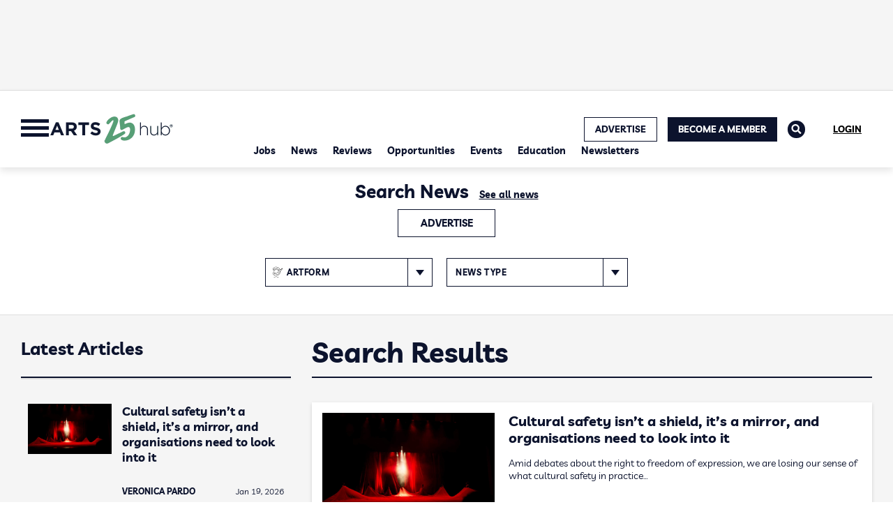

--- FILE ---
content_type: text/html; charset=utf-8
request_url: https://www.artshub.com.au/news/search?redirect_to=http%3A%2F%2Fwww.artshub.com.au&art-form=social-media
body_size: 46637
content:
<!doctype html>
<html lang="en-AU" prefix="og: https://ogp.me/ns#">
<head><script>(function(w,i,g){w[g]=w[g]||[];if(typeof w[g].push=='function')w[g].push(i)})
(window,'GTM-5RW6QLS','google_tags_first_party');</script><script>(function(w,d,s,l){w[l]=w[l]||[];(function(){w[l].push(arguments);})('set', 'developer_id.dYzg1YT', true);
		w[l].push({'gtm.start':new Date().getTime(),event:'gtm.js'});var f=d.getElementsByTagName(s)[0],
		j=d.createElement(s);j.async=true;j.src='/2z1g/';
		f.parentNode.insertBefore(j,f);
		})(window,document,'script','dataLayer');</script>
	<meta charset="UTF-8">
	<meta name="viewport" content="width=device-width, initial-scale=1, shrink-to-fit=no">
	<meta name="robots" content="max-image-preview:large">

		<style>img:is([sizes="auto" i], [sizes^="auto," i]) { contain-intrinsic-size: 3000px 1500px }</style>
			<script type="text/javascript">
			var ajaxurl = "https://www.artshub.com.au/wp-admin/admin-ajax.php";
		</script>
		
<!-- Search Engine Optimization by Rank Math PRO - https://rankmath.com/ -->
<title>You searched for &ndash; ArtsHub Australia</title>
<meta name="robots" content="follow, noindex"/>
<meta property="og:locale" content="en_US" />
<meta property="og:type" content="article" />
<meta property="og:title" content="You searched for &ndash; ArtsHub Australia" />
<meta property="og:site_name" content="ArtsHub Australia" />
<meta property="article:publisher" content="https://www.facebook.com/ArtsHub/" />
<meta property="fb:app_id" content="296496397162493" />
<meta name="twitter:card" content="summary_large_image" />
<meta name="twitter:title" content="You searched for &ndash; ArtsHub Australia" />
<script type="application/ld+json" class="rank-math-schema-pro">{"@context":"https://schema.org","@graph":[{"@type":"NewsMediaOrganization","@id":"https://www.artshub.com.au/#organization","name":"ArtsHub News &amp; Jobs - The Home of the Australian Arts Industry","url":"https://www.artshub.com.au","sameAs":["https://www.facebook.com/ArtsHub/"],"logo":{"@type":"ImageObject","@id":"https://www.artshub.com.au/#logo","url":"https://www.artshub.com.au/wp-content/uploads/sites/2/2020/11/favicon.png","contentUrl":"https://www.artshub.com.au/wp-content/uploads/sites/2/2020/11/favicon.png","caption":"ArtsHub Australia","inLanguage":"en-AU","width":"512","height":"512"}},{"@type":"WebSite","@id":"https://www.artshub.com.au/#website","url":"https://www.artshub.com.au","name":"ArtsHub Australia","alternateName":"AHAU","publisher":{"@id":"https://www.artshub.com.au/#organization"},"inLanguage":"en-AU"},{"@type":"BreadcrumbList","@id":"#breadcrumb","itemListElement":[{"@type":"ListItem","position":"1","item":{"@id":"https://www.artshub.com.au","name":"Home"}}]},{"@type":"WebPage","@id":"#webpage","name":"You searched for &ndash; ArtsHub Australia","isPartOf":{"@id":"https://www.artshub.com.au/#website"},"inLanguage":"en-AU","breadcrumb":{"@id":"#breadcrumb"}}]}</script>
<!-- /Rank Math WordPress SEO plugin -->

<style id='classic-theme-styles-inline-css'>
/*! This file is auto-generated */
.wp-block-button__link{color:#fff;background-color:#32373c;border-radius:9999px;box-shadow:none;text-decoration:none;padding:calc(.667em + 2px) calc(1.333em + 2px);font-size:1.125em}.wp-block-file__button{background:#32373c;color:#fff;text-decoration:none}
</style>
<style id='wp-parsely-recommendations-style-inline-css'>
.parsely-recommendations-list-title{font-size:1.2em}.parsely-recommendations-list{list-style:none;padding:unset}.parsely-recommendations-cardbody{overflow:hidden;padding:.8em;text-overflow:ellipsis;white-space:nowrap}.parsely-recommendations-cardmedia{padding:.8em .8em 0}

</style>
<link rel='stylesheet' id='mediaelement-css' href='https://www.artshub.com.au/wp-includes/js/mediaelement/mediaelementplayer-legacy.min.css?ver=4.2.17' media='all' />
<link rel='stylesheet' id='wp-mediaelement-css' href='https://www.artshub.com.au/wp-includes/js/mediaelement/wp-mediaelement.min.css?ver=6.8.3' media='all' />
<style id='jetpack-sharing-buttons-style-inline-css'>
.jetpack-sharing-buttons__services-list{display:flex;flex-direction:row;flex-wrap:wrap;gap:0;list-style-type:none;margin:5px;padding:0}.jetpack-sharing-buttons__services-list.has-small-icon-size{font-size:12px}.jetpack-sharing-buttons__services-list.has-normal-icon-size{font-size:16px}.jetpack-sharing-buttons__services-list.has-large-icon-size{font-size:24px}.jetpack-sharing-buttons__services-list.has-huge-icon-size{font-size:36px}@media print{.jetpack-sharing-buttons__services-list{display:none!important}}.editor-styles-wrapper .wp-block-jetpack-sharing-buttons{gap:0;padding-inline-start:0}ul.jetpack-sharing-buttons__services-list.has-background{padding:1.25em 2.375em}
</style>
<style id='elasticpress-facet-style-inline-css'>
.widget_ep-facet input[type=search],.wp-block-elasticpress-facet input[type=search]{margin-bottom:1rem}.widget_ep-facet .searchable .inner,.wp-block-elasticpress-facet .searchable .inner{max-height:20em;overflow:scroll}.widget_ep-facet .term.hide,.wp-block-elasticpress-facet .term.hide{display:none}.widget_ep-facet .empty-term,.wp-block-elasticpress-facet .empty-term{opacity:.5;position:relative}.widget_ep-facet .empty-term:after,.wp-block-elasticpress-facet .empty-term:after{bottom:0;content:" ";display:block;left:0;position:absolute;right:0;top:0;width:100%;z-index:2}.widget_ep-facet .level-1,.wp-block-elasticpress-facet .level-1{padding-left:20px}.widget_ep-facet .level-2,.wp-block-elasticpress-facet .level-2{padding-left:40px}.widget_ep-facet .level-3,.wp-block-elasticpress-facet .level-3{padding-left:60px}.widget_ep-facet .level-4,.wp-block-elasticpress-facet .level-4{padding-left:5pc}.widget_ep-facet .level-5,.wp-block-elasticpress-facet .level-5{padding-left:75pt}.widget_ep-facet input[disabled],.wp-block-elasticpress-facet input[disabled]{cursor:pointer;opacity:1}.widget_ep-facet .term a,.wp-block-elasticpress-facet .term a{-webkit-box-align:center;-ms-flex-align:center;align-items:center;display:-webkit-box;display:-ms-flexbox;display:flex;position:relative}.widget_ep-facet .term a:hover .ep-checkbox,.wp-block-elasticpress-facet .term a:hover .ep-checkbox{background-color:#ccc}.ep-checkbox{-webkit-box-align:center;-ms-flex-align:center;-ms-flex-negative:0;-webkit-box-pack:center;-ms-flex-pack:center;align-items:center;background-color:#eee;display:-webkit-box;display:-ms-flexbox;display:flex;flex-shrink:0;height:1em;justify-content:center;margin-right:.25em;width:1em}.ep-checkbox:after{border:solid #fff;border-width:0 .125em .125em 0;content:"";display:none;height:.5em;-webkit-transform:rotate(45deg);transform:rotate(45deg);width:.25em}.ep-checkbox.checked{background-color:#5e5e5e}.ep-checkbox.checked:after{display:block}

</style>
<link rel='stylesheet' id='elasticpress-related-posts-block-css' href='https://www.artshub.com.au/wp-content/mu-plugins/search/elasticpress/dist/css/related-posts-block-styles.min.css?ver=4.2.2' media='all' />
<link rel='stylesheet' id='editor-css-css' href='https://www.artshub.com.au/wp-content/themes/artshub/src/gutenberg/editor.css?ver=1767567987' media='' />
<style id='global-styles-inline-css'>
:root{--wp--preset--aspect-ratio--square: 1;--wp--preset--aspect-ratio--4-3: 4/3;--wp--preset--aspect-ratio--3-4: 3/4;--wp--preset--aspect-ratio--3-2: 3/2;--wp--preset--aspect-ratio--2-3: 2/3;--wp--preset--aspect-ratio--16-9: 16/9;--wp--preset--aspect-ratio--9-16: 9/16;--wp--preset--color--black: #000000;--wp--preset--color--cyan-bluish-gray: #abb8c3;--wp--preset--color--white: #ffffff;--wp--preset--color--pale-pink: #f78da7;--wp--preset--color--vivid-red: #cf2e2e;--wp--preset--color--luminous-vivid-orange: #ff6900;--wp--preset--color--luminous-vivid-amber: #fcb900;--wp--preset--color--light-green-cyan: #7bdcb5;--wp--preset--color--vivid-green-cyan: #00d084;--wp--preset--color--pale-cyan-blue: #8ed1fc;--wp--preset--color--vivid-cyan-blue: #0693e3;--wp--preset--color--vivid-purple: #9b51e0;--wp--preset--color--ah-lightgrey: #f5f5f5;--wp--preset--color--ah-darkgreen: #6FA287;--wp--preset--color--ah-darkred: #AF272F;--wp--preset--color--ah-black: #0c132d;--wp--preset--gradient--vivid-cyan-blue-to-vivid-purple: linear-gradient(135deg,rgba(6,147,227,1) 0%,rgb(155,81,224) 100%);--wp--preset--gradient--light-green-cyan-to-vivid-green-cyan: linear-gradient(135deg,rgb(122,220,180) 0%,rgb(0,208,130) 100%);--wp--preset--gradient--luminous-vivid-amber-to-luminous-vivid-orange: linear-gradient(135deg,rgba(252,185,0,1) 0%,rgba(255,105,0,1) 100%);--wp--preset--gradient--luminous-vivid-orange-to-vivid-red: linear-gradient(135deg,rgba(255,105,0,1) 0%,rgb(207,46,46) 100%);--wp--preset--gradient--very-light-gray-to-cyan-bluish-gray: linear-gradient(135deg,rgb(238,238,238) 0%,rgb(169,184,195) 100%);--wp--preset--gradient--cool-to-warm-spectrum: linear-gradient(135deg,rgb(74,234,220) 0%,rgb(151,120,209) 20%,rgb(207,42,186) 40%,rgb(238,44,130) 60%,rgb(251,105,98) 80%,rgb(254,248,76) 100%);--wp--preset--gradient--blush-light-purple: linear-gradient(135deg,rgb(255,206,236) 0%,rgb(152,150,240) 100%);--wp--preset--gradient--blush-bordeaux: linear-gradient(135deg,rgb(254,205,165) 0%,rgb(254,45,45) 50%,rgb(107,0,62) 100%);--wp--preset--gradient--luminous-dusk: linear-gradient(135deg,rgb(255,203,112) 0%,rgb(199,81,192) 50%,rgb(65,88,208) 100%);--wp--preset--gradient--pale-ocean: linear-gradient(135deg,rgb(255,245,203) 0%,rgb(182,227,212) 50%,rgb(51,167,181) 100%);--wp--preset--gradient--electric-grass: linear-gradient(135deg,rgb(202,248,128) 0%,rgb(113,206,126) 100%);--wp--preset--gradient--midnight: linear-gradient(135deg,rgb(2,3,129) 0%,rgb(40,116,252) 100%);--wp--preset--font-size--small: 13px;--wp--preset--font-size--medium: 20px;--wp--preset--font-size--large: 36px;--wp--preset--font-size--x-large: 42px;--wp--preset--spacing--20: 0.44rem;--wp--preset--spacing--30: 0.67rem;--wp--preset--spacing--40: 1rem;--wp--preset--spacing--50: 1.5rem;--wp--preset--spacing--60: 2.25rem;--wp--preset--spacing--70: 3.38rem;--wp--preset--spacing--80: 5.06rem;--wp--preset--shadow--natural: 6px 6px 9px rgba(0, 0, 0, 0.2);--wp--preset--shadow--deep: 12px 12px 50px rgba(0, 0, 0, 0.4);--wp--preset--shadow--sharp: 6px 6px 0px rgba(0, 0, 0, 0.2);--wp--preset--shadow--outlined: 6px 6px 0px -3px rgba(255, 255, 255, 1), 6px 6px rgba(0, 0, 0, 1);--wp--preset--shadow--crisp: 6px 6px 0px rgba(0, 0, 0, 1);}:where(.is-layout-flex){gap: 0.5em;}:where(.is-layout-grid){gap: 0.5em;}body .is-layout-flex{display: flex;}.is-layout-flex{flex-wrap: wrap;align-items: center;}.is-layout-flex > :is(*, div){margin: 0;}body .is-layout-grid{display: grid;}.is-layout-grid > :is(*, div){margin: 0;}:where(.wp-block-columns.is-layout-flex){gap: 2em;}:where(.wp-block-columns.is-layout-grid){gap: 2em;}:where(.wp-block-post-template.is-layout-flex){gap: 1.25em;}:where(.wp-block-post-template.is-layout-grid){gap: 1.25em;}.has-black-color{color: var(--wp--preset--color--black) !important;}.has-cyan-bluish-gray-color{color: var(--wp--preset--color--cyan-bluish-gray) !important;}.has-white-color{color: var(--wp--preset--color--white) !important;}.has-pale-pink-color{color: var(--wp--preset--color--pale-pink) !important;}.has-vivid-red-color{color: var(--wp--preset--color--vivid-red) !important;}.has-luminous-vivid-orange-color{color: var(--wp--preset--color--luminous-vivid-orange) !important;}.has-luminous-vivid-amber-color{color: var(--wp--preset--color--luminous-vivid-amber) !important;}.has-light-green-cyan-color{color: var(--wp--preset--color--light-green-cyan) !important;}.has-vivid-green-cyan-color{color: var(--wp--preset--color--vivid-green-cyan) !important;}.has-pale-cyan-blue-color{color: var(--wp--preset--color--pale-cyan-blue) !important;}.has-vivid-cyan-blue-color{color: var(--wp--preset--color--vivid-cyan-blue) !important;}.has-vivid-purple-color{color: var(--wp--preset--color--vivid-purple) !important;}.has-black-background-color{background-color: var(--wp--preset--color--black) !important;}.has-cyan-bluish-gray-background-color{background-color: var(--wp--preset--color--cyan-bluish-gray) !important;}.has-white-background-color{background-color: var(--wp--preset--color--white) !important;}.has-pale-pink-background-color{background-color: var(--wp--preset--color--pale-pink) !important;}.has-vivid-red-background-color{background-color: var(--wp--preset--color--vivid-red) !important;}.has-luminous-vivid-orange-background-color{background-color: var(--wp--preset--color--luminous-vivid-orange) !important;}.has-luminous-vivid-amber-background-color{background-color: var(--wp--preset--color--luminous-vivid-amber) !important;}.has-light-green-cyan-background-color{background-color: var(--wp--preset--color--light-green-cyan) !important;}.has-vivid-green-cyan-background-color{background-color: var(--wp--preset--color--vivid-green-cyan) !important;}.has-pale-cyan-blue-background-color{background-color: var(--wp--preset--color--pale-cyan-blue) !important;}.has-vivid-cyan-blue-background-color{background-color: var(--wp--preset--color--vivid-cyan-blue) !important;}.has-vivid-purple-background-color{background-color: var(--wp--preset--color--vivid-purple) !important;}.has-black-border-color{border-color: var(--wp--preset--color--black) !important;}.has-cyan-bluish-gray-border-color{border-color: var(--wp--preset--color--cyan-bluish-gray) !important;}.has-white-border-color{border-color: var(--wp--preset--color--white) !important;}.has-pale-pink-border-color{border-color: var(--wp--preset--color--pale-pink) !important;}.has-vivid-red-border-color{border-color: var(--wp--preset--color--vivid-red) !important;}.has-luminous-vivid-orange-border-color{border-color: var(--wp--preset--color--luminous-vivid-orange) !important;}.has-luminous-vivid-amber-border-color{border-color: var(--wp--preset--color--luminous-vivid-amber) !important;}.has-light-green-cyan-border-color{border-color: var(--wp--preset--color--light-green-cyan) !important;}.has-vivid-green-cyan-border-color{border-color: var(--wp--preset--color--vivid-green-cyan) !important;}.has-pale-cyan-blue-border-color{border-color: var(--wp--preset--color--pale-cyan-blue) !important;}.has-vivid-cyan-blue-border-color{border-color: var(--wp--preset--color--vivid-cyan-blue) !important;}.has-vivid-purple-border-color{border-color: var(--wp--preset--color--vivid-purple) !important;}.has-vivid-cyan-blue-to-vivid-purple-gradient-background{background: var(--wp--preset--gradient--vivid-cyan-blue-to-vivid-purple) !important;}.has-light-green-cyan-to-vivid-green-cyan-gradient-background{background: var(--wp--preset--gradient--light-green-cyan-to-vivid-green-cyan) !important;}.has-luminous-vivid-amber-to-luminous-vivid-orange-gradient-background{background: var(--wp--preset--gradient--luminous-vivid-amber-to-luminous-vivid-orange) !important;}.has-luminous-vivid-orange-to-vivid-red-gradient-background{background: var(--wp--preset--gradient--luminous-vivid-orange-to-vivid-red) !important;}.has-very-light-gray-to-cyan-bluish-gray-gradient-background{background: var(--wp--preset--gradient--very-light-gray-to-cyan-bluish-gray) !important;}.has-cool-to-warm-spectrum-gradient-background{background: var(--wp--preset--gradient--cool-to-warm-spectrum) !important;}.has-blush-light-purple-gradient-background{background: var(--wp--preset--gradient--blush-light-purple) !important;}.has-blush-bordeaux-gradient-background{background: var(--wp--preset--gradient--blush-bordeaux) !important;}.has-luminous-dusk-gradient-background{background: var(--wp--preset--gradient--luminous-dusk) !important;}.has-pale-ocean-gradient-background{background: var(--wp--preset--gradient--pale-ocean) !important;}.has-electric-grass-gradient-background{background: var(--wp--preset--gradient--electric-grass) !important;}.has-midnight-gradient-background{background: var(--wp--preset--gradient--midnight) !important;}.has-small-font-size{font-size: var(--wp--preset--font-size--small) !important;}.has-medium-font-size{font-size: var(--wp--preset--font-size--medium) !important;}.has-large-font-size{font-size: var(--wp--preset--font-size--large) !important;}.has-x-large-font-size{font-size: var(--wp--preset--font-size--x-large) !important;}
:where(.wp-block-post-template.is-layout-flex){gap: 1.25em;}:where(.wp-block-post-template.is-layout-grid){gap: 1.25em;}
:where(.wp-block-columns.is-layout-flex){gap: 2em;}:where(.wp-block-columns.is-layout-grid){gap: 2em;}
:root :where(.wp-block-pullquote){font-size: 1.5em;line-height: 1.6;}
</style>
<link rel='stylesheet' id='main-css-css' href='https://www.artshub.com.au/wp-content/themes/artshub/dist/css/main.min.css?ver=1768776577' media='' />
	<style>img#wpstats{display:none}</style>
		
    	 <!-- Start GPT Tag (header) -->
         <script async data-type="lazy" data-src="https://securepubads.g.doubleclick.net/tag/js/gpt.js"></script>

		<script>
            window.googletag = window.googletag || {cmd: []};
            googletag.cmd.push(function() {
                var leaderboard = googletag.defineSlot('/21851541392/leaderboard_ahau', [[970,90]], 'leaderboard_ahau_1').addService(googletag.pubads());
                var horizontal_ad_slot_1 = googletag.defineSlot('/21851541392/horizontal_ahau', [[728,90],[600,120],[970,250]], 'horizontal_ahau_1').addService(googletag.pubads());
                var horizontal_ad_slot_2 = googletag.defineSlot('/21851541392/horizontal_ahau', [[728,90],[600,120],[970,250]], 'horizontal_ahau_2').addService(googletag.pubads());
                var horizontal_ad_slot_3 = googletag.defineSlot('/21851541392/horizontal_ahau', [[728,90],[600,120],[970,250]], 'horizontal_ahau_3').addService(googletag.pubads());
                var horizontal_ad_slot_4 = googletag.defineSlot('/21851541392/horizontal_ahau', [[728,90],[600,120],[970,250]], 'horizontal_ahau_4').addService(googletag.pubads());
                var skyscraper_lhs = googletag.defineSlot('/21851541392/skyscraper_lhs_ahau', [[120,600],[160,600]], 'skyscraper_lhs_ahau_1').addService(googletag.pubads());
                var skyscraper_rhs = googletag.defineSlot('/21851541392/skyscraper_rhs_ahau', [[120,600],[160,600]], 'skyscraper_rhs_ahau_1').addService(googletag.pubads());
                var vertical_mobile_ad_slot_1 = googletag.defineSlot('/21851541392/vertical_mobile_ahau', [[300,600],[300,250]], 'vertical_mobile_ahau_1').addService(googletag.pubads());
                var vertical_mobile_ad_slot_2 = googletag.defineSlot('/21851541392/vertical_mobile_ahau', [[300,600],[300,250]], 'vertical_mobile_ahau_2').addService(googletag.pubads());
                var vertical_house_ad_slot_1 = googletag.defineSlot('/21851541392/vertical_house_ahau', [[300,600],[160,600],[300,250]], 'vertical_house_ahau_1').addService(googletag.pubads());
                var horizontal_house_ad_slot_1 = googletag.defineSlot('/21851541392/horizontal_house_ahau', [[728,90],[600,120],[970,250]], 'horizontal_house_ahau_1').addService(googletag.pubads());

				var vertical_ad_slot_0 = googletag.defineSlot('/21851541392/vertical_ahau', [[300,600],[160,600],[300,250]], 'vertical_ahau_0').addService(googletag.pubads());
				var vertical_ad_slot_1 = googletag.defineSlot('/21851541392/vertical_ahau', [[300,600],[160,600],[300,250]], 'vertical_ahau_1').addService(googletag.pubads());
				var vertical_ad_slot_2 = googletag.defineSlot('/21851541392/vertical_ahau', [[300,600],[160,600],[300,250]], 'vertical_ahau_2').addService(googletag.pubads());
				var vertical_ad_slot_3 = googletag.defineSlot('/21851541392/vertical_ahau', [[300,600],[160,600],[300,250]], 'vertical_ahau_3').addService(googletag.pubads());
				var vertical_ad_slot_4 = googletag.defineSlot('/21851541392/vertical_ahau', [[300,600],[160,600],[300,250]], 'vertical_ahau_4').addService(googletag.pubads());
				var vertical_ad_slot_5 = googletag.defineSlot('/21851541392/vertical_ahau', [[300,600],[160,600],[300,250]], 'vertical_ahau_5').addService(googletag.pubads());
				var vertical_ad_slot_6 = googletag.defineSlot('/21851541392/vertical_ahau', [[300,600],[160,600],[300,250]], 'vertical_ahau_6').addService(googletag.pubads());
				var vertical_ad_slot_7 = googletag.defineSlot('/21851541392/vertical_ahau', [[300,600],[160,600],[300,250]], 'vertical_ahau_7').addService(googletag.pubads());
				var vertical_ad_slot_8 = googletag.defineSlot('/21851541392/vertical_ahau', [[300,600],[160,600],[300,250]], 'vertical_ahau_8').addService(googletag.pubads());
				var vertical_ad_slot_9 = googletag.defineSlot('/21851541392/vertical_ahau', [[300,600],[160,600],[300,250]], 'vertical_ahau_9').addService(googletag.pubads());

				var medium_rectangle_ad_slot_0 = googletag.defineSlot('/21851541392/medium_rectangle_ahau', [[300,250],[320,180],[640,360],[728,90],[336,280],[250,250]], 'medium_rectangle_ahau_0').addService(googletag.pubads());
				var medium_rectangle_ad_slot_1 = googletag.defineSlot('/21851541392/medium_rectangle_ahau', [[300,250],[320,180],[640,360],[728,90],[336,280],[250,250]], 'medium_rectangle_ahau_1').addService(googletag.pubads());
                var medium_rectangle_ad_slot_2 = googletag.defineSlot('/21851541392/medium_rectangle_ahau', [[300,250],[320,180],[640,360],[728,90],[336,280],[250,250]], 'medium_rectangle_ahau_2').addService(googletag.pubads());
				var medium_rectangle_ad_slot_3 = googletag.defineSlot('/21851541392/medium_rectangle_ahau', [[300,250],[320,180],[640,360],[728,90],[336,280],[250,250]], 'medium_rectangle_ahau_3').addService(googletag.pubads());
				var medium_rectangle_ad_slot_4 = googletag.defineSlot('/21851541392/medium_rectangle_ahau', [[300,250],[320,180],[640,360],[728,90],[336,280],[250,250]], 'medium_rectangle_ahau_4').addService(googletag.pubads());
				var medium_rectangle_ad_slot_5 = googletag.defineSlot('/21851541392/medium_rectangle_ahau', [[300,250],[320,180],[640,360],[728,90],[336,280],[250,250]], 'medium_rectangle_ahau_5').addService(googletag.pubads());
				var medium_rectangle_ad_slot_6 = googletag.defineSlot('/21851541392/medium_rectangle_ahau', [[300,250],[320,180],[640,360],[728,90],[336,280],[250,250]], 'medium_rectangle_ahau_6').addService(googletag.pubads());
				var medium_rectangle_ad_slot_7 = googletag.defineSlot('/21851541392/medium_rectangle_ahau', [[300,250],[320,180],[640,360],[728,90],[336,280],[250,250]], 'medium_rectangle_ahau_7').addService(googletag.pubads());
				var medium_rectangle_ad_slot_8 = googletag.defineSlot('/21851541392/medium_rectangle_ahau', [[300,250],[320,180],[640,360],[728,90],[336,280],[250,250]], 'medium_rectangle_ahau_8').addService(googletag.pubads());
				var medium_rectangle_ad_slot_9 = googletag.defineSlot('/21851541392/medium_rectangle_ahau', [[300,250],[320,180],[640,360],[728,90],[336,280],[250,250]], 'medium_rectangle_ahau_9').addService(googletag.pubads());
				
				var web_stories_ad_slot = googletag.defineSlot('/21851541392/web_stories_ahau', [1,1], 'web_stories_ahau').addService(googletag.pubads());
				var mapping_web_stories = googletag.sizeMapping()
					.addSize([992, 0], [1,1])
                    .addSize([768, 0], [1,1])
                    .addSize([320, 0], [1,1])
                    .addSize([0, 0], [1,1])
                    .build();
                var mapping_vertical = googletag.sizeMapping()
                    .addSize([992, 0], [[300,600],[160,600],[300,250]])
                    .addSize([768, 0], [[300,600],[160,600],[300,250]])
                    .addSize([320, 0], [[300,600],[300,250]])
                    .addSize([0, 0], [300,250])
                    .build();
				vertical_ad_slot_0.defineSizeMapping(mapping_vertical);
                vertical_ad_slot_1.defineSizeMapping(mapping_vertical);
                vertical_ad_slot_2.defineSizeMapping(mapping_vertical);
                vertical_ad_slot_3.defineSizeMapping(mapping_vertical);
				vertical_ad_slot_4.defineSizeMapping(mapping_vertical);
				vertical_ad_slot_5.defineSizeMapping(mapping_vertical);
				vertical_ad_slot_6.defineSizeMapping(mapping_vertical);
				vertical_ad_slot_7.defineSizeMapping(mapping_vertical);
				vertical_ad_slot_8.defineSizeMapping(mapping_vertical);
				vertical_ad_slot_9.defineSizeMapping(mapping_vertical);
                var mapping_medium_rectangle = googletag.sizeMapping()
	                .addSize([992, 0], [[300,250],[320,180],[640,360],[728,90],[336,280],[250,250]])
	                .addSize([768, 0], [[300,250],[320,180],[640,360],[728,90],[336,280],[250,250]])
	                .addSize([320, 0], [[300,250],[320,180],[250,250],[300,600]])
	                .addSize([0, 0], [300,250])
	                .build();
	            var mapping_homepage_vertical_mobile = googletag.sizeMapping()
                    .addSize([992, 0], [[300,600],[300,250]])
                    .addSize([768, 0], [[300,600],[300,250]])
                    .addSize([320, 0], [[300,600],[300,250]])
                    .addSize([0, 0], [300,250])
                    .build();
				medium_rectangle_ad_slot_0.defineSizeMapping(mapping_medium_rectangle);	
                medium_rectangle_ad_slot_1.defineSizeMapping(mapping_medium_rectangle);
                medium_rectangle_ad_slot_2.defineSizeMapping(mapping_medium_rectangle);
				medium_rectangle_ad_slot_3.defineSizeMapping(mapping_medium_rectangle);
				medium_rectangle_ad_slot_4.defineSizeMapping(mapping_medium_rectangle);
				medium_rectangle_ad_slot_5.defineSizeMapping(mapping_medium_rectangle);
				medium_rectangle_ad_slot_6.defineSizeMapping(mapping_medium_rectangle);
				medium_rectangle_ad_slot_7.defineSizeMapping(mapping_medium_rectangle);
				medium_rectangle_ad_slot_8.defineSizeMapping(mapping_medium_rectangle);
				medium_rectangle_ad_slot_9.defineSizeMapping(mapping_medium_rectangle);
                vertical_mobile_ad_slot_1.defineSizeMapping(mapping_homepage_vertical_mobile);
                vertical_mobile_ad_slot_2.defineSizeMapping(mapping_homepage_vertical_mobile);
                vertical_house_ad_slot_1.defineSizeMapping(mapping_vertical);

                web_stories_ad_slot.defineSizeMapping(mapping_web_stories);

                var mapping_horizontal = googletag.sizeMapping()
                    .addSize([992, 0], [[728,90],[600,120],[970,250]])
                    .addSize([768, 0], [[728,90],[600,120]])
                    .addSize([300, 0], [600,120])
                    .addSize([0, 0], [])
                    .build();
                var mapping_sidewing_skyscrapers = googletag.sizeMapping()
                    .addSize([992, 0], [[120,600],[160,600]])
                    .addSize([0, 0], [])
                    .build();
                var mapping_leaderboard = googletag.sizeMapping()
                    .addSize([992, 0], [[970,90],[728,90]])
                    .addSize([0, 0], [])
                    .build();
                horizontal_ad_slot_1.defineSizeMapping(mapping_horizontal);
                horizontal_ad_slot_2.defineSizeMapping(mapping_horizontal);
                horizontal_ad_slot_3.defineSizeMapping(mapping_horizontal);
                horizontal_ad_slot_4.defineSizeMapping(mapping_horizontal);
                horizontal_house_ad_slot_1.defineSizeMapping(mapping_horizontal);
                skyscraper_lhs.defineSizeMapping(mapping_sidewing_skyscrapers);
                skyscraper_rhs.defineSizeMapping(mapping_sidewing_skyscrapers);
                leaderboard.defineSizeMapping(mapping_leaderboard);

			   
                googletag.pubads().setTargeting('search_terms', [''])
                    .setTargeting('content_type', [''])
                    .setTargeting('user_type', [''])
                    .setTargeting('section', [''])
                    .setTargeting('id', [''])
                    .setTargeting('priority', ['Medium'])
                    .setTargeting('category', [''])
                    .setTargeting('url', ['www.artshub.com.au/news/search'])
                    .setTargeting('env', ['production']);
                googletag.pubads().setCentering(true);
                googletag.pubads().collapseEmptyDivs();
                googletag.pubads().enableLazyLoad({fetchMarginPercent: 50,renderMarginPercent: 0,mobileScaling: 2.0});
                googletag.enableServices();
            });
        </script>
        <!-- End GPT Tag -->
					<!-- Google Tag Manager -->
			<script data-type="lazy" data-src="[data-uri]"></script>
			<!-- End Google Tag Manager -->
					<script>var query_vars = [];</script>
		
<!-- Meta Pixel Code -->
<script type='text/javascript' data-type="lazy" data-src="[data-uri]"></script>
<!-- End Meta Pixel Code -->
<script type='text/javascript'>var url = window.location.origin + '?ob=open-bridge';
            fbq('set', 'openbridge', '230512737326740', url);
fbq('init', '230512737326740', {}, {
    "agent": "wordpress-6.8.3-4.1.5"
})</script><script type='text/javascript'>
    fbq('track', 'PageView', []);
  </script><link rel="icon" href="https://www.artshub.com.au/wp-content/uploads/sites/2/2020/11/cropped-favicon-1.png?w=32" sizes="32x32" />
<link rel="icon" href="https://www.artshub.com.au/wp-content/uploads/sites/2/2020/11/cropped-favicon-1.png?w=192" sizes="192x192" />
<link rel="apple-touch-icon" href="https://www.artshub.com.au/wp-content/uploads/sites/2/2020/11/cropped-favicon-1.png?w=180" />
<meta name="msapplication-TileImage" content="https://www.artshub.com.au/wp-content/uploads/sites/2/2020/11/cropped-favicon-1.png?w=270" />
</head>

<body class="search search-results wp-theme-artshub fl-builder-2-9-4-2 fl-no-js hfeed no-sidebar">
			<!-- Google Tag Manager (noscript) -->
			<noscript><iframe src="https://www.googletagmanager.com/ns.html?id=GTM-5RW6QLS" height="0" width="0" style="display:none;visibility:hidden"></iframe></noscript>
			<!-- End Google Tag Manager (noscript) -->
				<div class="slot-wrapper">
		<div class="ads-slot ads-slot--leaderboard-ad d-none d-tablet-flex">
			<!-- leaderboard_ahau_1 -->
			<div id='leaderboard_ahau_1'>
				<script>
					googletag.cmd.push(function() { googletag.display('leaderboard_ahau_1'); });
				</script>
			</div>
		</div>
	</div>
	<div id="page" class="site container">
	<header id="masthead" class="site-header">
		<div class="cntr">
			<div class="flex-container">
	<div class="flex-item">
		<a href="#" class="button-full-menu d-inline-flex">
			<span class="hamb-bars">
				<span></span>
				<span></span>
				<span></span>
			</span>
		</a>
	</div>
	<div class="flex-item">
		
<a href="https://www.artshub.com.au/" class="small-logo">
	<img src="https://www.artshub.com.au/wp-content/themes/artshub/src/images/AH-LOGO-25-ANIM-Nav-360x140.gif" alt="Artshub 25th Anniversary Logo" width="180" height="70" />
</a>		
<a href="https://www.artshub.com.au/" class="custom-logo d-tablet-flex">
	<img src="https://www.artshub.com.au/wp-content/themes/artshub/src/images/AH-LOGO-25-ANIM-Nav-360x140.gif" alt="Artshub 25th Anniversary Logo" width="180" height="70" />
</a>
	</div>
	<div class="flex-item nav-container-flex">
		<div class="main-nav">
			<nav id="site-navigation" class="main-navigation">
				<ul class="menu"><li id="menu-item-558" class="menu-item menu-item-type-post_type menu-item-object-page menu-item-558"><a href="https://www.artshub.com.au/job/">Jobs</a></li>
<li id="menu-item-174309" class="menu-item menu-item-type-post_type menu-item-object-page menu-item-174309"><a href="https://www.artshub.com.au/news/">News</a></li>
<li id="menu-item-1872574" class="menu-item menu-item-type-post_type menu-item-object-page menu-item-1872574"><a href="https://www.artshub.com.au/reviews-opinions/">Reviews</a></li>
<li id="menu-item-1325460" class="menu-item menu-item-type-post_type menu-item-object-page menu-item-1325460"><a href="https://www.artshub.com.au/opportunity/">Opportunities</a></li>
<li id="menu-item-559" class="menu-item menu-item-type-post_type menu-item-object-page menu-item-559"><a href="https://www.artshub.com.au/event/">Events</a></li>
<li id="menu-item-2615825" class="menu-item menu-item-type-post_type menu-item-object-page menu-item-2615825"><a href="https://www.artshub.com.au/education/">Education</a></li>
<li id="menu-item-1606738" class="menu-item menu-item-type-custom menu-item-object-custom menu-item-1606738"><a href="https://www.artshub.com.au/subscribe-artshub-australia-newsletters/">Newsletters</a></li>
</ul>			</nav>

		</div>
	</div>
	<div class="flex-item dashboard-controls">
					<a href="https://www.artshub.com.au/advertise-on-artshub" class="button button--white button--smaller text--uppercase text--livic-bold d-tablet-flex d-none advertise-button">ADVERTISE</a>
			<a href="https://www.artshub.com.au/become-a-member/" class="button button--blue button--smaller text--uppercase text--livic-bold ml-global d-wide-flex d-none account-become-a-member">Become a Member</a>
			<a href="https://www.artshub.com.au/become-a-member/" class="button button--blue button--smaller text--uppercase text--livic-bold ml-global d-wide-none">Join</a>
			<div class='holdspace ml-global'>
				<a href="#" class="button-search d-tablet-block d-none">
					<svg width="16" height="17" viewbox="0 0 16 17" fill="none" class="svg-color" xmlns="http://www.w3.org/2000/svg"><path d="M15.781 13.844l-3.125-3.125c-.156-.125-.344-.219-.531-.219h-.5A6.516 6.516 0 0013 6.5C13 2.937 10.062 0 6.5 0 2.906 0 0 2.938 0 6.5 0 10.094 2.906 13 6.5 13c1.5 0 2.875-.5 4-1.375v.531c0 .188.063.375.219.531l3.094 3.094c.312.313.78.313 1.062 0l.875-.875c.313-.281.313-.75.031-1.062zM6.5 10.5c-2.219 0-4-1.781-4-4 0-2.188 1.781-4 4-4 2.188 0 4 1.813 4 4 0 2.219-1.813 4-4 4z" /><title>Search Icon</title></svg>					<svg height="17" width="16" viewbox="0 0 365.696 365.696" class="svg-color" xmlns="http://www.w3.org/2000/svg"><path d="m243.1875 182.859375 113.132812-113.132813c12.5-12.5 12.5-32.765624 0-45.246093l-15.082031-15.082031c-12.503906-12.503907-32.769531-12.503907-45.25 0l-113.128906 113.128906-113.132813-113.152344c-12.5-12.5-32.765624-12.5-45.246093 0l-15.105469 15.082031c-12.5 12.503907-12.5 32.769531 0 45.25l113.152344 113.152344-113.128906 113.128906c-12.503907 12.503907-12.503907 32.769531 0 45.25l15.082031 15.082031c12.5 12.5 32.765625 12.5 45.246093 0l113.132813-113.132812 113.128906 113.132812c12.503907 12.5 32.769531 12.5 45.25 0l15.082031-15.082031c12.5-12.503906 12.5-32.769531 0-45.25zm0 0" /><title>Close Icon</title></svg>				</a>
			</div>
			<div class="search-wide d-tablet-block d-none">
				<div class="cntr">
					
<form role="search" method="get" class="form form--search-form" action="https://www.artshub.com.au/">
	<div class="form-group">
		<button type="submit" class="input-submit input-submit--custom"><svg width="16" height="17" fill="none" xmlns="http://www.w3.org/2000/svg"><path d="M15.781 13.844l-3.125-3.125c-.156-.125-.344-.219-.531-.219h-.5A6.516 6.516 0 0013 6.5C13 2.937 10.062 0 6.5 0 2.906 0 0 2.938 0 6.5 0 10.094 2.906 13 6.5 13c1.5 0 2.875-.5 4-1.375v.531c0 .188.063.375.219.531l3.094 3.094c.312.313.78.313 1.062 0l.875-.875c.313-.281.313-.75.031-1.062zM6.5 10.5c-2.219 0-4-1.781-4-4 0-2.188 1.781-4 4-4 2.188 0 4 1.813 4 4 0 2.219-1.813 4-4 4z" fill="#ffffff" /><title>Artshub Logo</title></svg></button>
		<input type="search" 
			class="input-field input-field--custom input-field--search"
			placeholder="Site search" 
			value="" name="s"/>
	</div>
</form>
				</div>
			</div>
							<a href="#" class="button button--smaller text--uppercase text--livic-bold header-login" data-modal="#login-modal">Login</a>
			</div>
</div>

<div class="full-nav">
	<div class="cntr full-nav__inner-container">
		<div class="row align-center justify-between full-nav-top">
			
<div class="col col--md-auto">
	<div class="mobile-nav-top">
		
<a href="https://www.artshub.com.au/" class="d-flex d-tablet-none">
	<svg width="155" height="36" fill="none" xmlns="http://www.w3.org/2000/svg"><path d="M6.812 9.942h3.228l6.812 15.939h-3.66l-1.449-3.542H5.007L3.56 25.88H0L6.812 9.942zm3.686 9.31l-2.11-5.135-2.11 5.135h4.22zM19.293 10.043h7.27c2.007 0 3.558.532 4.625 1.594.915.911 1.373 2.1 1.373 3.618v.05c0 1.29-.305 2.328-.94 3.138-.636.81-1.45 1.391-2.466 1.77l3.889 5.668H28.95l-3.406-5.06H22.8v5.06h-3.508V10.043zm7.04 7.691c.865 0 1.525-.202 1.983-.607.457-.405.686-.961.686-1.619v-.05c0-.76-.254-1.316-.737-1.696-.483-.38-1.17-.556-2.008-.556H22.8v4.554h3.533v-.026zM39.424 13.256h-4.83v-3.213h13.167v3.213h-4.83v12.6h-3.507v-12.6zM56.098 26.108c-1.22 0-2.39-.202-3.559-.632-1.169-.405-2.237-1.063-3.177-1.898l2.059-2.454c.737.582 1.474 1.063 2.237 1.392.762.354 1.601.531 2.516.531.737 0 1.296-.126 1.703-.405.381-.278.585-.632.585-1.113v-.05c0-.228-.051-.43-.127-.608-.077-.177-.255-.328-.483-.48-.23-.152-.56-.304-.992-.456-.406-.126-.94-.303-1.601-.455-.813-.202-1.525-.405-2.186-.658-.66-.253-1.195-.531-1.652-.885a3.602 3.602 0 01-1.068-1.316c-.254-.531-.381-1.189-.381-1.973v-.05c0-.734.127-1.367.407-1.949.28-.581.66-1.087 1.144-1.492.482-.43 1.067-.734 1.753-.962.687-.227 1.424-.328 2.237-.328 1.17 0 2.237.177 3.203.53.966.355 1.88.836 2.694 1.493l-1.804 2.631c-.712-.48-1.398-.86-2.085-1.138-.686-.278-1.372-.43-2.033-.43-.687 0-1.195.126-1.525.405-.33.253-.509.582-.509.986v.051c0 .253.051.48.153.658.102.177.28.354.534.506.254.152.61.303 1.067.43.458.126 1.017.303 1.703.48.813.203 1.525.456 2.16.709.636.253 1.17.582 1.602.961a4 4 0 01.991 1.29c.23.506.33 1.088.33 1.797v.05c0 .785-.152 1.493-.431 2.1a4.442 4.442 0 01-1.195 1.543 5.707 5.707 0 01-1.83.962c-.788.1-1.576.227-2.44.227zM114.687 10.145h1.093v6.45a5.489 5.489 0 011.55-1.694c.661-.456 1.5-.683 2.542-.683.712 0 1.347.126 1.907.354a4.38 4.38 0 011.448.961c.382.405.687.911.89 1.468.203.582.305 1.189.305 1.872v6.932h-1.093v-6.73c0-1.163-.305-2.1-.94-2.808-.636-.708-1.525-1.063-2.669-1.063-.559 0-1.093.102-1.551.304-.483.228-.889.48-1.245.835a3.927 3.927 0 00-.839 1.265 4.276 4.276 0 00-.305 1.619v6.552h-1.093V10.145zM131.87 26.083a5.019 5.019 0 01-1.907-.354 4.396 4.396 0 01-1.449-.962 4.292 4.292 0 01-.889-1.467c-.204-.556-.305-1.189-.305-1.872v-6.932h1.093v6.73c0 1.163.305 2.1.94 2.808.636.708 1.525 1.062 2.669 1.062.559 0 1.068-.101 1.551-.303.483-.203.915-.481 1.271-.835.355-.354.635-.784.838-1.265a4.257 4.257 0 00.305-1.62v-6.577h1.093v11.309h-1.093v-2.1a5.487 5.487 0 01-1.55 1.695c-.686.43-1.551.683-2.567.683zM146.079 26.083c-.56 0-1.093-.076-1.551-.228a4.546 4.546 0 01-1.271-.607 5.546 5.546 0 01-1.017-.86 7.491 7.491 0 01-.813-1.012v2.429h-1.118V10.17h1.093v6.856a6.51 6.51 0 01.813-1.063 5.842 5.842 0 011.042-.885 5.334 5.334 0 011.271-.607 4.991 4.991 0 011.551-.228c.686 0 1.347.127 2.008.405.66.278 1.245.658 1.779 1.164a6.14 6.14 0 011.271 1.847c.33.733.483 1.568.483 2.479v.05c0 .911-.153 1.746-.483 2.48-.331.733-.737 1.34-1.271 1.872a5.172 5.172 0 01-1.779 1.163 5.448 5.448 0 01-2.008.38zm-.102-1.037c.635 0 1.22-.101 1.754-.33.533-.227 1.016-.53 1.423-.96.407-.405.712-.911.941-1.518a5.65 5.65 0 00.355-2.024v-.051c0-.734-.127-1.417-.355-2.024a4.572 4.572 0 00-.966-1.543 4.363 4.363 0 00-3.127-1.34 4.59 4.59 0 00-1.728.353c-.559.228-1.042.582-1.474.987-.458.48-.814.987-1.068 1.569-.254.581-.381 1.24-.381 1.973v.05c0 .734.127 1.392.381 1.974.254.607.61 1.113 1.042 1.543.432.43.915.759 1.474.987.56.227 1.144.354 1.729.354zM153.221 16.014c-.254 0-.483-.05-.686-.152a2.176 2.176 0 01-.56-.38 2.184 2.184 0 01-.381-.556c-.102-.202-.127-.43-.127-.683 0-.228.051-.455.127-.683.102-.202.229-.405.381-.556.153-.152.356-.279.56-.38a1.68 1.68 0 01.686-.152c.254 0 .483.05.686.152.203.101.407.228.559.38.153.151.28.354.382.556.101.203.127.43.127.683 0 .253-.051.456-.127.683a2.162 2.162 0 01-.382.557 2.17 2.17 0 01-.559.38c-.203.126-.432.151-.686.151zm0-.177c.229 0 .432-.05.635-.127.204-.075.356-.202.509-.328a1.35 1.35 0 00.33-.506c.076-.203.127-.405.127-.607 0-.203-.051-.405-.127-.608a1.35 1.35 0 00-.33-.506 1.262 1.262 0 00-.483-.329 1.759 1.759 0 00-.61-.126c-.229 0-.432.05-.636.127-.203.075-.356.202-.508.328a1.352 1.352 0 00-.331.506 1.737 1.737 0 00-.127.607c0 .203.051.405.127.608.077.202.178.354.331.506.152.152.305.253.508.329.153.075.356.126.585.126zm-.788-2.58h.864c.153 0 .28.025.381.05.102.025.178.101.255.152.101.101.152.253.152.43 0 .152-.025.278-.102.354-.076.101-.152.177-.279.203l.457.657h-.61l-.381-.582h-.229v.582h-.534v-1.846h.026zm.864.91a.39.39 0 00.203-.05c.051-.05.077-.102.077-.152a.229.229 0 00-.077-.177.477.477 0 00-.203-.05h-.33v.43h.33z" fill="#fff" /><path d="M82.1 35.595c-3.024-.784-5.871-2.48-8.133-4.781a17.637 17.637 0 01-2.898-3.922 18.41 18.41 0 01-1.78-4.604c-.38-1.62-.61-3.289-.533-4.959l.025-.632c0-.202.051-.405.051-.632.051-.405.077-.835.153-1.24.152-.835.305-1.644.559-2.454.203-.81.534-1.594.839-2.378.178-.38.381-.76.559-1.139.102-.177.178-.379.305-.556l.33-.531.33-.532.179-.278.178-.253.762-1.012c.255-.329.56-.632.84-.961l.431-.48.458-.431c1.22-1.189 2.592-2.252 4.143-2.96a16.78 16.78 0 011.195-.48l.228-.077.28-.075c.178-.051.381-.076.56-.127A3.3 3.3 0 0182.277 0c1.5.126 2.796.961 3.534 2.1.178.278.33.582.457.91.051.152.102.304.153.481l.05.228V3.946l.026.127c0 .076.025.152.025.228 0 .151.026.329 0 .48 0 .33-.05.633-.127.936a4.01 4.01 0 01-.838 1.594A4.255 4.255 0 0184.21 8.4l-.559.253-.457.202c-.153.051-.305.152-.433.228l-.432.228c-.152.076-.28.177-.406.253l-.458.303c-.28.178-.508.405-.788.608a10.83 10.83 0 00-2.49 3.162 11.03 11.03 0 00-1.195 3.896 10.82 10.82 0 00.33 4.124c.178.657.407 1.34.712 1.948.28.632.66 1.214 1.093 1.695a.678.678 0 01-.051.96c-.28.229-.686.229-.94-.024l-.026-.026a8.168 8.168 0 01-1.424-1.948 13.717 13.717 0 01-.94-2.175 12.654 12.654 0 01-.66-4.706 13.018 13.018 0 011.118-4.68 13.523 13.523 0 012.745-3.997c.305-.279.584-.557.915-.835l.483-.38c.152-.126.33-.253.483-.354l.508-.329c.178-.101.33-.227.534-.329l.534-.278.28-.152.1-.05.052-.026c.305-.151.508-.43.61-.759a.746.746 0 00.05-.253v-.126-.076-.076l-.025-.177c0-.05-.025-.101-.025-.126a1.235 1.235 0 00-.102-.279c-.178-.354-.585-.632-1.017-.708a.842.842 0 00-.355 0c-.051 0-.128 0-.178.025l-.102.026c-.026 0-.05.025-.102.025l-.966.43c-.33.126-.635.329-.94.506l-.458.278-.228.127-.204.151-.839.633c-.28.228-.533.48-.787.708l-.382.354-.356.38c-.228.253-.483.506-.711.784l-.661.835-.229.202-.153.228-.28.455-.279.456c-.101.152-.178.303-.254.455-.152.304-.33.633-.508.936-.28.658-.585 1.29-.763 1.974-.254.657-.381 1.366-.534 2.049-.05.354-.101.708-.152 1.037l-.076.531-.026.532c-.101 1.416.051 2.833.33 4.224a16.5 16.5 0 003.712 7.514c1.88 2.1 4.27 3.744 6.913 4.63a.935.935 0 01.585 1.164c-.152.455-.635.708-1.118.607l-.127-.05z" fill="#569E75" /><path d="M92.98 34.431c3.43-1.391 6.303-3.668 8.311-6.527 1.957-2.884 3.076-6.299 3.05-9.765 0-.228-.025-.43-.025-.658l-.025-.329V16.925v-.05a.93.93 0 00-.178-.43.964.964 0 00-.941-.355 1.037 1.037 0 00-.788.784c0 .05-.025.101-.025.152v.202l.025.81c0 .531-.025 1.063-.101 1.594a13.757 13.757 0 01-2.136 5.894c-.584.86-1.22 1.695-1.982 2.429l-.585.531-.61.506c-.203.152-.432.304-.635.456l-.153.126a.893.893 0 01-.203.127c-.153.075-.305.177-.458.227-.635.253-1.372.33-2.033.177a4.423 4.423 0 01-.966-.354 3.335 3.335 0 01-.813-.632c-.255-.253-.433-.532-.61-.835a3.229 3.229 0 01-.33-.987 3.535 3.535 0 01.228-2.049l.102-.253c.025-.076.076-.126.101-.202l.229-.38c.153-.253.33-.48.534-.708.101-.101.203-.228.305-.33l.152-.15c.051-.052.127-.102.153-.153.127-.151.28-.303.381-.455.483-.607.814-1.34.991-2.075a6.324 6.324 0 00.128-2.175c0-.177-.077-.354-.077-.532-.05-.177-.076-.354-.127-.505l-.076-.253-.102-.253c-.076-.152-.127-.33-.203-.481-.432-.607-.814-1.164-1.296-1.645a5.462 5.462 0 00-1.729-1.163c-.635-.278-1.347-.405-2.033-.43h-.534l-.534.076-.534.126c-.178.05-.33.127-.508.177a5.749 5.749 0 00-3.126 2.96c-.306.683-.534 1.442-.585 2.226a6.737 6.737 0 00.356 2.328c.254.759.686 1.492 1.22 2.15a7.541 7.541 0 002.033 1.62l.051.025c.305.152.407.53.254.835a.667.667 0 01-.737.303c-2.008-.632-3.762-2.125-4.728-4.073a9.893 9.893 0 01-.584-1.518c-.051-.253-.127-.531-.178-.81-.026-.278-.076-.53-.076-.809a8.296 8.296 0 01.483-3.238 8.908 8.908 0 011.677-2.834 7.735 7.735 0 012.694-1.973c2.034-.961 4.474-1.037 6.61-.253 1.067.405 2.058.987 2.897 1.77a8.089 8.089 0 011.983 2.784c.05.126.127.253.177.405l.127.404.128.405.101.405c.077.278.102.556.127.835.026.278.051.556.026.86 0 .556-.076 1.138-.178 1.695a9.202 9.202 0 01-.508 1.619c-.458 1.037-1.068 1.973-1.881 2.758-.204.202-.407.38-.61.556-.051.05-.077.076-.128.101-.025.026-.076.05-.101.102l-.204.202a2.917 2.917 0 00-.356.43l-.152.228c-.025.025-.05.076-.076.126l-.051.076a1.233 1.233 0 00.254 1.417c.356.354.94.48 1.398.253.05-.026.102-.05.178-.076.025-.025.05-.025.076-.05l.127-.102c.178-.126.356-.253.509-.405l.483-.43.457-.455c.585-.633 1.119-1.316 1.525-2.075.864-1.492 1.322-3.162 1.424-4.857.025-.43 0-.835 0-1.265l-.051-.632-.026-.253v-.279c0-.202.026-.38.051-.582a4.153 4.153 0 01.941-2.1 4.168 4.168 0 011.982-1.29 4.176 4.176 0 012.364 0 4.314 4.314 0 012.008 1.265c.534.608.89 1.392.992 2.201 0 .051.025.102.025.152v.101l.025.203.026.405c.025.253.051.53.051.784 0 .531 0 1.062-.026 1.594l-.076.784-.025.405a1.901 1.901 0 00-.051.38c-.102.53-.153 1.036-.305 1.542l-.204.76a8.665 8.665 0 01-.254.758c-.076.253-.178.506-.254.76l-.305.733c-.203.48-.457.961-.686 1.417l-.178.354-.204.329-.432.657c-.279.43-.61.86-.915 1.265-.178.203-.33.405-.508.608-.178.202-.33.404-.534.581l-.559.557c-.178.177-.381.354-.585.531-.788.683-1.626 1.316-2.541 1.822l-.661.38a6.092 6.092 0 01-.712.328c-.229.101-.458.228-.712.329a8.252 8.252 0 01-.712.278c-.965.355-1.957.608-2.973.76a.787.787 0 01-.916-.684.83.83 0 01.484-.91z" fill="#569E75" /><path d="M89.93 19.075c.982 0 1.779-.793 1.779-1.77 0-.979-.797-1.772-1.78-1.772-.982 0-1.779.793-1.779 1.771 0 .978.797 1.771 1.78 1.771zM90.463.101c1.5 0 2.923.304 4.22.81 1.296.48 2.465 1.163 3.533 1.948a16.788 16.788 0 012.846 2.681c.814 1.012 1.526 2.1 1.983 3.314l.025.076a1.034 1.034 0 01-.584 1.341c-.509.202-1.068-.025-1.322-.506-.457-.91-1.118-1.77-1.855-2.53a15.113 15.113 0 00-2.542-2.024c-1.856-1.138-3.99-1.796-6.024-1.644h-.127a1.759 1.759 0 01-1.881-1.62c-.077-.96.66-1.795 1.626-1.871.026.025.077.025.102.025z" fill="#569E75" /><defs><path fill="#fff" d="M0 0h155v36H0z" /></defs><title>Artshub Logo</title></svg></a>
		<a href="#" class="button-close-full-menu">
			<span class="hamb-bars">
				<span></span>
				<span></span>
			</span>
			<span class="hamb-title">Menu</span>
		</a>
	</div>
</div>
<div class="col col--auto d-none d-tablet-flex">
	
<form role="search" method="get" class="form form--search-form" action="https://www.artshub.com.au/">
	<div class="form-group">
		<button type="submit" class="input-submit input-submit--custom"><svg width="16" height="17" fill="none" xmlns="http://www.w3.org/2000/svg"><path d="M15.781 13.844l-3.125-3.125c-.156-.125-.344-.219-.531-.219h-.5A6.516 6.516 0 0013 6.5C13 2.937 10.062 0 6.5 0 2.906 0 0 2.938 0 6.5 0 10.094 2.906 13 6.5 13c1.5 0 2.875-.5 4-1.375v.531c0 .188.063.375.219.531l3.094 3.094c.312.313.78.313 1.062 0l.875-.875c.313-.281.313-.75.031-1.062zM6.5 10.5c-2.219 0-4-1.781-4-4 0-2.188 1.781-4 4-4 2.188 0 4 1.813 4 4 0 2.219-1.813 4-4 4z" fill="#ffffff" /><title>Artshub Logo</title></svg></button>
		<input type="search" 
			class="input-field input-field--custom input-field--search"
			placeholder="Site search" 
			value="" name="s"/>
	</div>
</form>
</div>
<div class="col col--md-auto mb-tablet-2">
	<div class="d-flex align-center justify-end mt-tablet-2">
						<a href="#" class="button button--white" data-modal="#login-modal">Sign in</a>
				<a href="https://www.artshub.com.au/become-a-member/" class="button button--white ml-global">Become a Member</a>
				</div>
</div>
<div class="col nav-blocks">
	<div class="row">
		
<nav id="nav_menu-2" class="widget widget_nav_menu col col--md-4 col--lg-3"><span class="widget-title accent-header">News, Reviews &#038; Opinions</span><div class="menu-news-full-navigation-container"><ul id="menu-news-full-navigation" class="menu"><li id="menu-item-172783" class="menu-item menu-item-type-post_type menu-item-object-page current_page_parent menu-item-172783"><a href="https://www.artshub.com.au/archive/">All News</a></li>
<li id="menu-item-2680734" class="menu-item menu-item-type-custom menu-item-object-custom menu-item-2680734"><a href="https://www.artshub.com.au/creative-exchange/">Creative Exchange Webinar &#038; Podcast</a></li>
<li id="menu-item-2665591" class="menu-item menu-item-type-custom menu-item-object-custom menu-item-2665591"><a href="https://www.artshub.com.au/the-amplify-collective/">The Amplify Collective</a></li>
<li id="menu-item-2632408" class="menu-item menu-item-type-custom menu-item-object-custom menu-item-2632408"><a href="https://www.artshub.com.au/tag/so-you-want-my-arts-job/">Series: So you want my arts job?</a></li>
<li id="menu-item-427053" class="menu-item menu-item-type-taxonomy menu-item-object-news-type menu-item-427053"><a href="https://www.artshub.com.au/news-type/reviews/">Reviews</a></li>
<li id="menu-item-427052" class="menu-item menu-item-type-taxonomy menu-item-object-news-type menu-item-427052"><a href="https://www.artshub.com.au/news-type/opinions-analysis/">Opinions &amp; Analysis</a></li>
<li id="menu-item-1607908" class="menu-item menu-item-type-custom menu-item-object-custom menu-item-1607908"><a href="https://www.artshub.com.au/subscribe-artshub-australia-newsletters/">Subscribe to Newsletters</a></li>
</ul></div></nav><nav id="nav_menu-3" class="widget widget_nav_menu col col--md-4 col--lg-3"><span class="widget-title accent-header">Jobs</span><div class="menu-jobs-full-navigation-container"><ul id="menu-jobs-full-navigation" class="menu"><li id="menu-item-172619" class="menu-item menu-item-type-post_type menu-item-object-page menu-item-172619"><a href="https://www.artshub.com.au/job/">All Jobs</a></li>
<li id="menu-item-2546944" class="menu-item menu-item-type-custom menu-item-object-custom menu-item-2546944"><a href="https://www.artshub.com.au/job/search/?last-x-days=7">Jobs Added Last 7 Days</a></li>
<li id="menu-item-2447087" class="menu-item menu-item-type-custom menu-item-object-custom menu-item-2447087"><a href="https://www.artshub.com.au/job/search/?art-form=performing-arts">Performing Arts Jobs</a></li>
<li id="menu-item-2447088" class="menu-item menu-item-type-custom menu-item-object-custom menu-item-2447088"><a href="https://www.artshub.com.au/job/search/?art-form=visual-arts">Visual Arts Jobs</a></li>
<li id="menu-item-2447089" class="menu-item menu-item-type-custom menu-item-object-custom menu-item-2447089"><a href="https://www.artshub.com.au/job/search/?art-form=writing-and-publishing">Writing &#038; Publishing Jobs</a></li>
<li id="menu-item-427054" class="menu-item menu-item-type-taxonomy menu-item-object-news-type menu-item-427054"><a href="https://www.artshub.com.au/news-type/career-advice/">Career Advice</a></li>
<li id="menu-item-2554412" class="menu-item menu-item-type-custom menu-item-object-custom menu-item-2554412"><a href="https://www.artshub.com.au/subscribe-artshub-australia-newsletters/">Jobs Newsletters</a></li>
</ul></div></nav><nav id="nav_menu-5" class="widget widget_nav_menu col col--md-4 col--lg-3"><span class="widget-title accent-header">Opportunities</span><div class="menu-opportunities-full-navigation-container"><ul id="menu-opportunities-full-navigation" class="menu"><li id="menu-item-172810" class="menu-item menu-item-type-post_type menu-item-object-page menu-item-172810"><a href="https://www.artshub.com.au/opportunity/">All Opportunities</a></li>
<li id="menu-item-578" class="menu-item menu-item-type-custom menu-item-object-custom menu-item-578"><a href="https://www.artshub.com.au/opportunity/search/?opportunity-classification=awards-prizes">Awards &amp; Prizes</a></li>
<li id="menu-item-1607720" class="menu-item menu-item-type-custom menu-item-object-custom menu-item-1607720"><a href="https://www.artshub.com.au/opportunity/search/?opportunity-classification=residencies">Residencies</a></li>
<li id="menu-item-1607721" class="menu-item menu-item-type-custom menu-item-object-custom menu-item-1607721"><a href="https://www.artshub.com.au/opportunity/search/?opportunity-classification=performers">Performers</a></li>
<li id="menu-item-1872222" class="menu-item menu-item-type-custom menu-item-object-custom menu-item-1872222"><a href="https://www.artshub.com.au/opportunity/search/?opportunity-classification=call-for-artists">Visual Artists</a></li>
<li id="menu-item-1872223" class="menu-item menu-item-type-custom menu-item-object-custom menu-item-1872223"><a href="https://www.artshub.com.au/opportunity/search/?opportunity-classification=call-for-writers">Writers</a></li>
</ul></div></nav><nav id="nav_menu-17" class="widget widget_nav_menu col col--md-4 col--lg-3"><span class="widget-title accent-header">Membership</span><div class="menu-footer-membership-container"><ul id="menu-footer-membership" class="menu"><li id="menu-item-2557666" class="menu-item menu-item-type-custom menu-item-object-custom menu-item-2557666"><a href="https://www.artshub.com.au/become-a-member/">Choose a Membership</a></li>
<li id="menu-item-2596297" class="menu-item menu-item-type-custom menu-item-object-custom menu-item-2596297"><a href="https://www.artshub.com.au/personal-membership/">Personal Membership</a></li>
<li id="menu-item-2596298" class="menu-item menu-item-type-custom menu-item-object-custom menu-item-2596298"><a href="https://www.artshub.com.au/organisation-membership/">Organisation Membership</a></li>
<li id="menu-item-1607699" class="menu-item menu-item-type-custom menu-item-object-custom menu-item-1607699"><a href="https://www.artshub.com.au/member/registration/student/step/1/">Student Membership</a></li>
</ul></div></nav><nav id="nav_menu-6" class="widget widget_nav_menu col col--md-4 col--lg-3"><span class="widget-title accent-header">Events</span><div class="menu-events-full-navigation-container"><ul id="menu-events-full-navigation" class="menu"><li id="menu-item-2601694" class="menu-item menu-item-type-post_type menu-item-object-page menu-item-2601694"><a href="https://www.artshub.com.au/event/">All Events</a></li>
<li id="menu-item-2499168" class="menu-item menu-item-type-custom menu-item-object-custom menu-item-2499168"><a href="https://www.artshub.com.au/advertise-events">Advertise Events</a></li>
<li id="menu-item-1607722" class="menu-item menu-item-type-custom menu-item-object-custom menu-item-1607722"><a href="https://www.artshub.com.au/event/search/?location=nsw">News South Wales</a></li>
<li id="menu-item-1607723" class="menu-item menu-item-type-custom menu-item-object-custom menu-item-1607723"><a href="https://www.artshub.com.au/event/search/?location=vic">Victoria</a></li>
<li id="menu-item-1607724" class="menu-item menu-item-type-custom menu-item-object-custom menu-item-1607724"><a href="https://www.artshub.com.au/event/search/?location=qld">Queensland</a></li>
<li id="menu-item-1607725" class="menu-item menu-item-type-custom menu-item-object-custom menu-item-1607725"><a href="https://www.artshub.com.au/event/search/?location=WA">Western Australia</a></li>
<li id="menu-item-1607726" class="menu-item menu-item-type-custom menu-item-object-custom menu-item-1607726"><a href="https://www.artshub.com.au/event/search/?location=SA">South Australia</a></li>
<li id="menu-item-1607728" class="menu-item menu-item-type-custom menu-item-object-custom menu-item-1607728"><a href="https://www.artshub.com.au/event/search/?location=tas">Tasmania</a></li>
<li id="menu-item-1872220" class="menu-item menu-item-type-custom menu-item-object-custom menu-item-1872220"><a href="https://www.artshub.com.au/event/search/?location=NT">Northern Territory</a></li>
<li id="menu-item-1607727" class="menu-item menu-item-type-custom menu-item-object-custom menu-item-1607727"><a href="https://www.artshub.com.au/event/search/?location=ACT">Australian Capital Territory</a></li>
</ul></div></nav><nav id="nav_menu-7" class="widget widget_nav_menu col col--md-4 col--lg-3"><span class="widget-title accent-header">Education</span><div class="menu-education-full-navigation-container"><ul id="menu-education-full-navigation" class="menu"><li id="menu-item-2615827" class="menu-item menu-item-type-post_type menu-item-object-page menu-item-2615827"><a href="https://www.artshub.com.au/education/">All Education</a></li>
<li id="menu-item-427058" class="menu-item menu-item-type-post_type menu-item-object-page menu-item-427058"><a href="https://www.artshub.com.au/course/">Find A Course</a></li>
<li id="menu-item-427057" class="menu-item menu-item-type-taxonomy menu-item-object-news-type menu-item-427057"><a href="https://www.artshub.com.au/news-type/career-advice/">Study Advice</a></li>
</ul></div></nav><nav id="nav_menu-16" class="widget widget_nav_menu col col--md-4 col--lg-3"><span class="widget-title accent-header">Advertising</span><div class="menu-footer-advertising-container"><ul id="menu-footer-advertising" class="menu"><li id="menu-item-2596421" class="menu-item menu-item-type-custom menu-item-object-custom menu-item-2596421"><a href="https://www.artshub.com.au/advertise-jobs/">Job Advertising</a></li>
<li id="menu-item-1606741" class="menu-item menu-item-type-post_type menu-item-object-page menu-item-1606741"><a href="https://www.artshub.com.au/advertise/">Display &#038; Sponsored</a></li>
<li id="menu-item-1606745" class="menu-item menu-item-type-custom menu-item-object-custom menu-item-1606745"><a href="https://www.artshub.com.au/advertise-events">Event Advertising</a></li>
<li id="menu-item-1606744" class="menu-item menu-item-type-custom menu-item-object-custom menu-item-1606744"><a href="https://www.artshub.com.au/opportunity/add/packages/">Opportunity Advertising</a></li>
<li id="menu-item-1606743" class="menu-item menu-item-type-custom menu-item-object-custom menu-item-1606743"><a href="https://www.artshub.com.au/course/add/packages/">Course Advertising</a></li>
</ul></div></nav>	</div>
</div>
		</div>
		<div class="row align-end justify-between full-nav-bottom bottom-section">
			<div class="col d-block d-tablet-none">
	
<form role="search" method="get" class="form form--search-form" action="https://www.artshub.com.au/">
	<div class="form-group">
		<button type="submit" class="input-submit input-submit--custom"><svg width="16" height="17" fill="none" xmlns="http://www.w3.org/2000/svg"><path d="M15.781 13.844l-3.125-3.125c-.156-.125-.344-.219-.531-.219h-.5A6.516 6.516 0 0013 6.5C13 2.937 10.062 0 6.5 0 2.906 0 0 2.938 0 6.5 0 10.094 2.906 13 6.5 13c1.5 0 2.875-.5 4-1.375v.531c0 .188.063.375.219.531l3.094 3.094c.312.313.78.313 1.062 0l.875-.875c.313-.281.313-.75.031-1.062zM6.5 10.5c-2.219 0-4-1.781-4-4 0-2.188 1.781-4 4-4 2.188 0 4 1.813 4 4 0 2.219-1.813 4-4 4z" fill="#ffffff" /><title>Artshub Logo</title></svg></button>
		<input type="search" 
			class="input-field input-field--custom input-field--search"
			placeholder="Site search" 
			value="" name="s"/>
	</div>
</form>
</div>
<div class="col col--auto d-flex mt-wide-2 brand-list">
	<a href="https://www.artshub.com.au" class="mr-global mb-mobile-1">
		<svg width="196" height="34" fill="none" xmlns="http://www.w3.org/2000/svg"><path d="M6.362 9.567H9.37l6.362 14.935h-3.408l-1.36-3.322h-6.28l-1.36 3.322H0L6.362 9.567zm3.435 8.73l-1.965-4.804-1.979 4.804h3.944zM18.027 9.677h6.788c1.883 0 3.325.508 4.328 1.51.852.85 1.278 1.976 1.278 3.39v.041c0 1.194-.288 2.183-.88 2.938-.59.755-1.36 1.304-2.294 1.66l3.628 5.299h-3.82l-3.188-4.75h-2.569v4.75h-3.27V9.677zm6.568 7.206c.811 0 1.43-.192 1.855-.576.426-.385.646-.893.646-1.524v-.041c0-.7-.22-1.236-.673-1.593-.454-.356-1.086-.535-1.883-.535h-3.242v4.255h3.297v.014zM36.81 12.683h-4.52V9.677h12.298v3.006h-4.52V24.5h-3.271V12.683h.014zM52.406 24.721a9.913 9.913 0 01-3.325-.576c-1.085-.385-2.075-.989-2.968-1.785l1.924-2.306c.673.55 1.374.988 2.089 1.318.714.33 1.497.48 2.35.48.672 0 1.208-.123 1.58-.37.37-.247.563-.59.563-1.03v-.041c0-.206-.042-.398-.124-.563-.082-.165-.234-.316-.453-.453a4.527 4.527 0 00-.921-.425 15.025 15.025 0 00-1.525-.44 16.531 16.531 0 01-2.048-.617 5.74 5.74 0 01-1.552-.837 3.346 3.346 0 01-.99-1.236c-.233-.494-.357-1.112-.357-1.84v-.04c0-.673.124-1.29.385-1.84a4.117 4.117 0 011.058-1.413 4.619 4.619 0 011.635-.906 6.757 6.757 0 012.102-.316c1.086 0 2.089.165 2.996.494.907.33 1.745.796 2.514 1.4l-1.69 2.457c-.66-.453-1.319-.81-1.951-1.07a5.015 5.015 0 00-1.91-.399c-.632 0-1.113.124-1.429.371-.316.247-.48.549-.48.92v.04c0 .248.04.454.137.632.096.179.26.33.494.48.248.138.577.275.99.399.412.123.948.274 1.58.439.755.192 1.415.425 2.006.673.59.247 1.085.549 1.484.892.398.343.714.755.92 1.221.206.467.303 1.03.303 1.675v.041c0 .741-.138 1.387-.399 1.963a3.992 3.992 0 01-1.113 1.441 5.16 5.16 0 01-1.704.893 8.686 8.686 0 01-2.17.274zM107.135 9.773h1.017v6.04a4.976 4.976 0 011.456-1.579c.605-.425 1.402-.645 2.377-.645.66 0 1.264.11 1.786.316.523.22.976.521 1.347.905.371.385.646.851.838 1.387.193.535.275 1.125.275 1.757v6.492h-1.017v-6.3c0-1.098-.288-1.977-.879-2.636-.577-.658-1.415-.988-2.501-.988-.522 0-1.017.096-1.456.275-.44.192-.839.453-1.168.782-.33.33-.591.728-.784 1.194-.192.467-.274.975-.274 1.524v6.136h-1.017V9.773zM123.17 24.693c-.66 0-1.265-.11-1.787-.315a4.012 4.012 0 01-1.346-.906 3.823 3.823 0 01-.838-1.387c-.193-.535-.275-1.125-.275-1.757v-6.492h1.017v6.3c0 1.098.288 1.977.879 2.636.577.659 1.415.988 2.501.988.508 0 .989-.096 1.443-.275a3.852 3.852 0 001.181-.782c.33-.33.591-.727.783-1.194.193-.467.275-.975.275-1.524V13.85h1.017v10.61h-1.017v-1.977a4.987 4.987 0 01-1.456 1.579c-.605.412-1.402.631-2.377.631zM136.457 24.707a4.914 4.914 0 01-1.457-.206 4.776 4.776 0 01-1.195-.563 5.42 5.42 0 01-.962-.81 6.266 6.266 0 01-.756-.96v2.292h-1.017V9.787h1.017v6.437c.22-.343.481-.672.77-1.002a6.18 6.18 0 01.961-.837 5.573 5.573 0 011.182-.577 4.42 4.42 0 011.443-.22c.632 0 1.264.124 1.882.371a4.846 4.846 0 011.649 1.085c.481.466.88 1.057 1.182 1.743.302.686.453 1.455.453 2.32v.04c0 .866-.151 1.634-.453 2.32-.302.687-.687 1.264-1.182 1.744a5.024 5.024 0 01-1.649 1.098 4.616 4.616 0 01-1.868.398zm-.083-.974c.591 0 1.127-.11 1.635-.316a3.797 3.797 0 001.319-.892c.371-.385.674-.865.893-1.428.22-.563.33-1.194.33-1.908v-.041c0-.686-.11-1.318-.33-1.894-.219-.563-.522-1.057-.906-1.442a3.985 3.985 0 00-2.927-1.235c-.563 0-1.099.11-1.622.33-.522.22-.989.535-1.387.933a4.667 4.667 0 00-.976 1.441c-.247.55-.371 1.167-.371 1.853v.041c0 .673.124 1.304.371 1.867s.563 1.043.976 1.441c.398.398.865.7 1.387.92.509.22 1.045.33 1.608.33zM143.121 15.277c-.233 0-.453-.04-.645-.137a1.633 1.633 0 01-.99-1.51v-.013c0-.22.042-.44.124-.646a1.685 1.685 0 01.879-.892c.193-.082.426-.137.646-.137.234 0 .454.041.646.137.206.082.371.206.522.357.151.151.261.33.344.522.082.206.123.411.123.631v.014c0 .22-.041.439-.123.645a1.59 1.59 0 01-.358.535 1.672 1.672 0 01-.522.357 1.434 1.434 0 01-.646.137zm0-.192c.207 0 .399-.041.578-.11.178-.082.329-.178.467-.315.137-.138.233-.289.302-.467.069-.178.11-.37.11-.576v-.014c0-.206-.041-.398-.11-.577a1.532 1.532 0 00-.302-.466 1.41 1.41 0 00-.467-.316 1.355 1.355 0 00-.578-.11c-.206 0-.398.041-.577.11a1.571 1.571 0 00-.467.316 1.31 1.31 0 00-.302.466c-.069.179-.11.37-.11.577v.014c0 .205.041.398.11.576.069.178.179.33.302.467.138.137.289.233.467.315.179.083.371.11.577.11zm-.714-2.402h.824c.138 0 .261.014.358.055a.749.749 0 01.233.137.55.55 0 01.151.398v.014a.56.56 0 01-.096.343.792.792 0 01-.261.206l.426.618h-.563l-.358-.536h-.219v.536h-.495v-1.77zm.811.851c.082 0 .151-.014.192-.055.041-.04.069-.082.069-.15v-.014c0-.07-.028-.124-.069-.151a.291.291 0 00-.192-.055h-.316v.425h.316z" fill="#fff" /><path d="M76.686 33.616c-2.83-.742-5.483-2.32-7.599-4.489a17.073 17.073 0 01-2.707-3.678 17.083 17.083 0 01-1.662-4.31c-.344-1.51-.577-3.075-.509-4.64l.014-.59c.014-.192.041-.385.055-.59.041-.385.082-.783.137-1.167.151-.769.289-1.551.536-2.306.193-.769.509-1.496.797-2.238.165-.356.344-.713.522-1.07.097-.179.179-.357.275-.522l.316-.508.316-.508.165-.247.179-.233.714-.96c.248-.317.522-.605.783-.907l.399-.439.44-.412c1.14-1.112 2.432-2.1 3.874-2.773.371-.164.742-.315 1.113-.452l.207-.07.247-.081a3.2 3.2 0 01.522-.11c.344-.055.7-.069 1.044-.055 1.402.11 2.625.892 3.298 1.963.179.26.316.549.412.837.055.151.096.288.138.44l.054.219.014.055v.123l.014.055.014.11c.013.069.013.151.027.22 0 .15.014.302 0 .453 0 .302-.055.59-.123.878a4.079 4.079 0 01-.77 1.496 4.089 4.089 0 01-1.264 1.016l-.536.233-.426.192c-.151.055-.275.138-.412.206l-.412.22c-.138.069-.261.165-.399.247l-.384.26c-.262.18-.481.385-.729.577-.948.824-1.731 1.84-2.336 2.965a10.523 10.523 0 00-1.113 3.665 10.547 10.547 0 00.303 3.871c.165.618.384 1.25.66 1.84a6.31 6.31 0 001.016 1.592.63.63 0 01-.92.864l-.028-.027a7.41 7.41 0 01-1.333-1.826 12.107 12.107 0 01-.88-2.031 12.191 12.191 0 01-.618-4.406c.083-1.51.413-3.006 1.03-4.393a12.543 12.543 0 012.57-3.76c.289-.262.55-.536.852-.77l.454-.356c.15-.11.302-.247.467-.343l.48-.316c.166-.11.317-.206.496-.302l.508-.275.261-.137.096-.055.055-.027c.275-.151.481-.412.577-.714.014-.082.041-.151.041-.233.014-.042 0-.083.014-.124v-.069c0-.027 0-.027-.014-.082l-.027-.178a.401.401 0 00-.028-.124c-.027-.082-.054-.165-.096-.247-.165-.33-.536-.604-.962-.659-.11-.014-.22-.014-.33-.014-.054.014-.11 0-.164.028l-.083.014c-.027 0-.055.013-.096.027l-.907.398c-.316.11-.59.302-.865.467l-.426.247-.22.123-.192.151-.839.646c-.26.205-.494.439-.742.658l-.37.33-.344.37c-.22.247-.454.48-.66.742l-.604.782-.151.192-.138.206-.275.412-.26.425a2.69 2.69 0 00-.234.44c-.151.288-.316.59-.468.878-.247.604-.55 1.194-.728 1.84-.233.617-.357 1.276-.508 1.921-.055.33-.096.659-.151.988-.028.165-.055.33-.069.495l-.028.494c-.11 1.317.056 2.649.303 3.953.522 2.594 1.717 5.051 3.462 7.028 1.746 1.963 3.985 3.5 6.458 4.351.454.151.701.645.536 1.098a.885.885 0 01-1.044.563l-.082-.041z" fill="#569E75" /><path d="M86.854 32.545c3.201-1.304 5.894-3.432 7.763-6.122 1.841-2.704 2.872-5.916 2.844-9.155 0-.206-.013-.399-.027-.605l-.014-.302V16.128v-.041a.678.678 0 00-.165-.412.893.893 0 00-.384-.288.902.902 0 00-.509-.055c-.343.055-.646.343-.742.727-.014.055-.027.097-.027.151v.193l.027.755c-.014.494-.027 1.002-.082 1.496-.234 1.976-.92 3.898-2.006 5.532-.55.81-1.155 1.592-1.855 2.278l-.536.494-.564.467c-.192.15-.398.288-.59.44l-.152.109c-.054.041-.137.082-.192.123-.137.083-.288.151-.44.22a3.251 3.251 0 01-1.91.165 3.019 3.019 0 01-.906-.343 2.945 2.945 0 01-.77-.59 3.217 3.217 0 01-.563-.797 3.173 3.173 0 01-.316-.92 3.467 3.467 0 01.206-1.935l.096-.22c.041-.068.069-.123.096-.192.069-.123.138-.233.206-.356.151-.234.316-.453.495-.673.082-.11.179-.206.275-.302l.137-.151.138-.137c.123-.137.247-.275.357-.426a5.126 5.126 0 00.92-1.935 5.665 5.665 0 00.11-2.032c-.013-.164-.068-.33-.082-.494-.041-.165-.069-.316-.124-.48l-.068-.234-.097-.22a4.24 4.24 0 00-.192-.438 5.654 5.654 0 00-1.1-1.565 5.186 5.186 0 00-1.607-1.085 5.061 5.061 0 00-1.91-.398l-.494.014c-.165.027-.33.041-.495.055l-.495.11c-.165.041-.316.11-.48.15a5.442 5.442 0 00-2.927 2.774c-.289.645-.495 1.345-.536 2.072-.055.728.068 1.469.302 2.196.247.714.632 1.4 1.154 2.004a6.67 6.67 0 001.896 1.524l.042.027a.572.572 0 01.233.783.585.585 0 01-.687.274c-1.882-.59-3.504-2.004-4.41-3.816a7.442 7.442 0 01-.536-1.427c-.055-.247-.11-.494-.151-.755-.028-.247-.07-.508-.083-.769a7.863 7.863 0 01.44-3.033c.343-.975.88-1.88 1.566-2.663a7.484 7.484 0 012.515-1.853c1.91-.892 4.19-.988 6.17-.233.988.37 1.923.933 2.706 1.66a7.847 7.847 0 011.841 2.595c.055.123.124.247.151.37l.124.385.124.384.123.412c.07.26.083.521.124.796.014.26.041.535.027.796.014.535-.068 1.07-.164 1.579a7.905 7.905 0 01-2.226 4.09c-.179.192-.385.357-.577.521-.055.056-.083.07-.124.097a.6.6 0 00-.096.082c-.069.055-.124.123-.193.178-.123.124-.233.261-.343.399-.055.068-.096.137-.151.22-.028.04-.055.082-.069.109l-.041.082a1.177 1.177 0 001.69 1.496c.027-.013.041-.027.082-.055l.124-.096c.165-.123.33-.247.48-.37l.454-.398.426-.426a9.494 9.494 0 001.43-1.949c.796-1.4 1.25-2.979 1.318-4.557.028-.398.014-.782 0-1.18l-.055-.59-.013-.234c0-.082-.014-.178-.014-.274 0-.179.014-.357.041-.536.11-.714.412-1.4.893-1.963a3.78 3.78 0 011.842-1.194c.7-.206 1.497-.22 2.212-.014a3.926 3.926 0 011.882 1.194c.509.563.825 1.304.934 2.06 0 .04.014.11.014.137l.014.096.014.178.027.37c.014.248.041.495.055.742 0 .494 0 .988-.027 1.483l-.069.74-.028.371c-.013.124-.041.247-.054.371-.083.48-.152.975-.275 1.455l-.179.714c-.069.233-.151.466-.234.7-.082.233-.15.466-.247.7l-.288.686c-.179.467-.413.892-.646 1.332l-.179.343-.192.315-.399.618c-.275.412-.577.796-.865 1.194-.151.192-.316.37-.481.563-.165.178-.316.384-.495.55l-.522.507c-.179.165-.344.343-.536.494a14.93 14.93 0 01-2.363 1.702l-.632.37c-.22.11-.44.22-.66.316-.22.097-.44.206-.66.302-.22.097-.44.179-.673.261-.906.33-1.827.563-2.761.7a.759.759 0 01-.866-.631.784.784 0 01.48-.796z" fill="#569E75" /><path d="M84.01 18.119a1.648 1.648 0 100-3.296 1.648 1.648 0 000 3.296zM84.518.343c1.388 0 2.72.289 3.93.755a13.608 13.608 0 013.311 1.826c.99.741 1.882 1.578 2.652 2.525.77.948 1.415 1.977 1.869 3.116l.027.069a.978.978 0 01-1.786.796c-.426-.851-1.03-1.66-1.745-2.375a12.22 12.22 0 00-2.377-1.894c-1.731-1.057-3.724-1.688-5.634-1.537l-.124.014a1.634 1.634 0 01-1.758-1.51A1.634 1.634 0 0184.394.37c.041-.014.083-.028.124-.028z" fill="#569E75" /><path d="M171.816167,24.0833333 L172.8475,21.5645 L178.301667,21.5645 L179.293333,24.0833333 L183.299667,24.0833333 L177.31,10.0016667 L174.017667,10.0016667 L167.809833,24.0833333 L171.816167,24.0833333 Z M176.992667,18.292 L174.196167,18.292 L175.624167,14.841 L176.992667,18.292 Z M189.641375,24.3015 C190.937153,24.3015 192.074264,24.0238333 193.052708,23.4685 C194.031153,22.9131667 194.791431,22.1396667 195.333542,21.148 C195.875653,20.1563333 196.140097,19.0126111 196.126875,17.7168333 L196.126875,17.7168333 L196.087208,10.0016667 L192.199875,10.0016667 L192.239542,17.578 C192.252764,18.7283333 192.031292,19.5547222 191.575125,20.0571667 C191.118958,20.5596111 190.480986,20.8108333 189.661208,20.8108333 C188.881097,20.8108333 188.243125,20.5794444 187.747292,20.1166667 C187.251458,19.6538889 187.003542,18.887 187.003542,17.816 L187.003542,17.816 L187.003542,10.0016667 L183.036875,10.0016667 L183.036875,18.0143333 C183.036875,20.0902222 183.608736,21.6570556 184.752458,22.7148333 C185.896181,23.7726111 187.525819,24.3015 189.641375,24.3015 Z" fill="#FFFFFF"></path><path d="M155.144 0v32.943" stroke="#fff" stroke-width=".5" stroke-miterlimit="10" /><title>ArtsHub AU Logo</title></svg>	</a>
	<a href="https://www.screenhub.com.au" class="mr-global mb-mobile-1">
		<svg width="160" height="34" viewbox="0 0 160 34" fill="none" xmlns="http://www.w3.org/2000/svg"><g clip-path="url(#clip0)"><path d="M125.479 10.504h.937v5.524a4.607 4.607 0 011.337-1.448c.562-.39 1.285-.586 2.176-.586.607 0 1.16.098 1.641.293.482.195.892.47 1.231.826.339.355.588.772.767 1.26.169.49.258 1.022.258 1.608v5.932h-.936v-5.754c0-1.004-.268-1.803-.803-2.407-.535-.604-1.302-.905-2.291-.905-.482 0-.928.088-1.338.257a3.197 3.197 0 00-1.784 1.803 3.739 3.739 0 00-.258 1.394v5.603h-.937v-13.4zM140.185 24.144c-.606 0-1.159-.098-1.641-.293a3.484 3.484 0 01-1.23-.826 3.55 3.55 0 01-.767-1.261 4.847 4.847 0 01-.259-1.607v-5.932h.936v5.754c0 1.004.268 1.803.803 2.407.535.603 1.302.905 2.292.905.472 0 .909-.089 1.329-.257.41-.169.775-.409 1.079-.71a3.18 3.18 0 00.713-1.093 3.74 3.74 0 00.259-1.394v-5.603h.936v9.688h-.936V22.11a4.599 4.599 0 01-1.338 1.448c-.562.39-1.284.586-2.176.586zM152.366 24.152c-.481 0-.927-.062-1.338-.186a4.154 4.154 0 01-1.096-.515 4.962 4.962 0 01-.874-.737 7.051 7.051 0 01-.696-.87v2.086h-.936V10.522h.936v5.887c.205-.32.437-.621.705-.914a4.573 4.573 0 011.979-1.288 4.181 4.181 0 011.329-.195c.589 0 1.159.115 1.73.346.562.23 1.07.56 1.516.986.446.435.803.959 1.079 1.589.277.63.41 1.332.41 2.122v.036c0 .781-.133 1.492-.41 2.122a4.997 4.997 0 01-1.079 1.598 4.744 4.744 0 01-1.516 1.004c-.58.222-1.15.337-1.739.337zm-.089-.888c.535 0 1.034-.098 1.498-.284a3.438 3.438 0 001.213-.817c.348-.355.615-.79.811-1.305.197-.515.295-1.092.295-1.74v-.036c0-.63-.098-1.208-.303-1.732a4.091 4.091 0 00-.83-1.323 3.737 3.737 0 00-2.684-1.128c-.508 0-1.008.098-1.48.303a4.118 4.118 0 00-1.276.852 4.295 4.295 0 00-.891 1.314 4.162 4.162 0 00-.339 1.687v.036c0 .621.116 1.19.339 1.705.223.515.517.95.891 1.314.366.364.794.64 1.276.843.481.205.972.311 1.48.311zM158.475 15.539c-.214 0-.41-.044-.598-.124a1.407 1.407 0 01-.481-.329 1.73 1.73 0 01-.321-.48 1.438 1.438 0 01-.116-.585v-.01c0-.204.036-.399.116-.585a1.65 1.65 0 01.321-.489c.134-.142.294-.248.481-.328a1.504 1.504 0 011.195 0c.188.08.348.186.482.328.134.142.241.302.321.48.08.186.116.373.116.586v.009c0 .204-.036.4-.116.586a1.65 1.65 0 01-.321.488 1.401 1.401 0 01-.482.329c-.187.08-.383.124-.597.124zm0-.169c.196 0 .375-.035.535-.106.161-.071.303-.169.428-.293.116-.125.214-.267.285-.435a1.27 1.27 0 00.107-.524v-.01a1.4 1.4 0 00-.383-.95 1.256 1.256 0 00-.419-.284 1.298 1.298 0 00-.526-.106c-.196 0-.375.035-.535.106a1.396 1.396 0 00-.428.293 1.49 1.49 0 00-.286.436c-.071.16-.107.337-.107.524v.008c0 .187.036.356.098.524.072.16.161.311.277.426.116.125.258.214.428.285.16.07.339.106.526.106zm-.66-2.202h.749c.125 0 .241.018.33.045.089.035.161.08.214.133a.502.502 0 01.143.364v.009c0 .124-.027.23-.089.31a.635.635 0 01-.241.187l.383.56h-.517l-.33-.49h-.196v.49h-.446v-1.608zm.74.773c.081 0 .143-.018.179-.054.044-.035.062-.08.062-.142v-.009c0-.062-.027-.115-.071-.142-.045-.035-.107-.044-.179-.044h-.285v.39h.294zM6.082 24.42a9.509 9.509 0 01-3.21-.56A8.423 8.423 0 010 22.137l1.864-2.22c.65.533 1.329.95 2.015 1.261.687.311 1.445.47 2.265.47.651 0 1.16-.115 1.525-.354.366-.24.544-.569.544-.986v-.044a1.18 1.18 0 00-.116-.542c-.071-.16-.223-.302-.428-.435a4.634 4.634 0 00-.883-.409 16.27 16.27 0 00-1.471-.426 17.41 17.41 0 01-1.97-.595 5.435 5.435 0 01-1.5-.808c-.41-.32-.73-.719-.953-1.19-.223-.48-.34-1.065-.34-1.776v-.044c0-.648.126-1.243.367-1.767.24-.524.588-.977 1.025-1.359a4.54 4.54 0 011.578-.879c.616-.204 1.285-.302 2.025-.302 1.052 0 2.015.16 2.898.471.883.31 1.685.764 2.426 1.35L9.23 13.915a10.187 10.187 0 00-1.882-1.03 4.895 4.895 0 00-1.846-.373c-.615 0-1.079.115-1.382.355-.303.24-.464.533-.464.888v.044c0 .231.045.435.134.604.09.169.25.32.482.462.231.133.552.266.954.39.401.125.91.267 1.525.427.722.186 1.373.408 1.944.64a5.57 5.57 0 011.435.852c.393.337.687.719.883 1.172.197.453.294.985.294 1.607v.044c0 .71-.124 1.332-.383 1.883a3.842 3.842 0 01-1.079 1.385 4.837 4.837 0 01-1.65.852c-.633.205-1.337.302-2.113.302zM19.957 24.464c-1.052 0-2.024-.187-2.925-.569a7.188 7.188 0 01-2.336-1.563 7.098 7.098 0 01-1.534-2.335 7.548 7.548 0 01-.553-2.877v-.044c0-1.021.188-1.972.553-2.868a7.425 7.425 0 011.534-2.345c.651-.674 1.436-1.198 2.354-1.589.919-.39 1.927-.577 3.032-.577a9.66 9.66 0 011.828.16 7.3 7.3 0 011.508.453c.445.186.864.417 1.248.692.383.275.74.568 1.061.897l-2.006 2.309a7.503 7.503 0 00-1.712-1.181c-.58-.284-1.231-.427-1.953-.427-.598 0-1.16.116-1.668.347-.508.23-.954.55-1.32.959-.365.408-.65.879-.856 1.42a4.764 4.764 0 00-.303 1.723v.044c0 .613.098 1.19.303 1.732s.49 1.021.847 1.43c.366.408.803.728 1.311.968.508.24 1.08.355 1.686.355.82 0 1.507-.151 2.077-.453a8.165 8.165 0 001.686-1.226l2.006 2.016c-.365.39-.749.746-1.15 1.057-.393.31-.83.577-1.302.808-.473.222-.99.39-1.543.506a9.125 9.125 0 01-1.872.178zM27.528 9.945h6.555c1.81 0 3.21.48 4.173 1.448.82.817 1.23 1.9 1.23 3.258v.045c0 1.154-.284 2.095-.846 2.824-.571.728-1.311 1.26-2.22 1.598l3.504 5.097H36.24l-3.068-4.564h-2.479v4.564h-3.157V9.945h-.009zm6.35 6.935c.776 0 1.373-.186 1.792-.55.42-.364.624-.853.624-1.465v-.045c0-.684-.214-1.19-.65-1.527-.438-.337-1.044-.506-1.82-.506h-3.13v4.093h3.184zM41.922 9.945h10.79v2.788h-7.678v2.895h6.75v2.788h-6.75v2.993h7.776v2.788H41.922V9.945zM55.227 9.945h10.79v2.788h-7.678v2.895h6.76v2.788h-6.751v2.993h7.776v2.788H55.227V9.945zM68.532 9.945h2.907l6.715 8.782V9.945h3.113v14.27h-2.685l-6.938-9.075v9.075h-3.112V9.945z" fill="#fff" /><path d="M98.237 22.883c.65 0 1.177-.525 1.177-1.172 0-.648-.527-1.172-1.177-1.172s-1.177.524-1.177 1.172c0 .647.527 1.172 1.177 1.172zM110.097 33.085a17.555 17.555 0 01-5.645.915 17.345 17.345 0 01-5.564-.941c-.437-.16-.874-.347-1.311-.515-.42-.196-.838-.418-1.258-.622l-1.203-.71-1.133-.808a17.998 17.998 0 01-3.808-4.032.605.605 0 01.152-.834.61.61 0 01.838.15s.009.01.009.018c.936 1.439 3.79 4.644 8.142 5.79 4.459 1.172 8.195-.01 9.702-.693.615-.275 1.507.018 1.784.63a1.213 1.213 0 01-.607 1.608c-.018.018-.062.026-.098.044zM87.554 20.015c.33.47 1.088.364 1.221-.196.01-.053.018-.097.018-.142v-.009c-.116-1.838-.24-3.667.196-5.425a14.791 14.791 0 012.194-4.893 14.32 14.32 0 013.754-3.747 15.267 15.267 0 014.807-2.14c3.407-.835 7.072-.4 10.148 1.19 3.906 2.024 5.868 5.097 6.68 7.13.071.169.187.329.33.47.499.498 1.293.605 1.863.205 1.017-.72.411-2.211.072-3.01a14.857 14.857 0 00-2.444-3.88c-1.391-1.599-3.139-2.895-5.047-3.819a17.598 17.598 0 00-6.1-1.687 16.959 16.959 0 00-6.269.64c-.5.16-.99.346-1.49.523-.249.08-.48.196-.721.311l-.714.338c-.473.23-.91.515-1.364.772-.437.275-.856.595-1.284.897a16.634 16.634 0 00-4.111 4.608c-.09.151-.179.293-.259.444-1.56 2.78-2.158 5.994-1.864 9.173.09.95.205 1.687.268 1.98a.72.72 0 00.107.258l.009.009z" fill="#B5292F" /><path d="M93.618 11.499a.802.802 0 001.124-.018l.008-.009c1.525-1.571 3.452-2.655 5.494-3.108a11.291 11.291 0 013.085-.204c1.026.062 2.025.346 2.97.71.945.373 1.828.88 2.604 1.528.776.64 1.471 1.367 2.015 2.21a10.88 10.88 0 011.258 2.71c.276.958.428 1.953.445 2.965.036 1.012-.124 2.033-.392 3.037-.276 1.003-.704 2.122-1.32 3.001-.597.88-1.239 1.643-2.113 2.3a10.42 10.42 0 01-9.587 1.305c-2.095-.755-3.888-2.317-5.047-4.2a.194.194 0 01-.027-.044.69.69 0 00-.963-.16.683.683 0 00-.16.959c1.462 2.024 3.45 3.703 5.778 4.564 2.319.861 4.994 1.039 7.429.408a14.596 14.596 0 003.513-1.447c1.097-.64 1.971-1.438 2.845-2.389.874-.95 1.605-2.193 2.131-3.392a11.68 11.68 0 00.999-3.818 12.049 12.049 0 00-.366-3.987 13.007 13.007 0 00-1.685-3.64c-.749-1.12-1.703-2.096-2.765-2.913-.276-.195-.535-.408-.82-.577l-.865-.515c-.598-.293-1.204-.586-1.846-.79-1.266-.427-2.595-.675-3.924-.675a12.81 12.81 0 00-3.897.604c-2.488.817-4.673 2.46-6.046 4.582a.82.82 0 00.125 1.003z" fill="#B5292F" /><path d="M96.533 20.077a.632.632 0 00.455-.764c-.704-2.743.651-5.63 3.21-6.864a6.016 6.016 0 012.31-.595.633.633 0 00.598-.657.628.628 0 00-.66-.595 7.18 7.18 0 00-2.8.72c-3.095 1.491-4.727 4.981-3.88 8.302a.631.631 0 00.767.453zM105.184 24.8c3.406-1.11 5.511-4.59 4.913-8.107a.624.624 0 00-1.23.214c.499 2.903-1.249 5.79-4.067 6.704a5.994 5.994 0 01-4.352-.24.631.631 0 00-.83.31c-.142.311 0 .684.313.827.82.373 1.694.586 2.577.639a7.266 7.266 0 002.676-.346z" fill="#B5292F" /><path d="M106.54 17.874a3.638 3.638 0 01-3.648 3.632 3.638 3.638 0 01-3.647-3.632 3.638 3.638 0 013.647-3.631 3.638 3.638 0 013.648 3.631z" fill="#B5292F" /></g><defs><path fill="#fff" d="M0 0h160v34H0z" /></defs><title>ScreenHub Logo</title></svg>	</a>
	<a href="https://www.artshub.co.uk" class="mr-global mb-mobile-1">
		<svg width="198" height="34" viewbox="0 0 198 34" fill="none" xmlns="http://www.w3.org/2000/svg"><path d="M6.362 9.567H9.37l6.362 14.935h-3.408l-1.36-3.322h-6.28l-1.36 3.322H0L6.362 9.567zm3.435 8.73l-1.965-4.804-1.979 4.804h3.944zM18.027 9.677h6.788c1.883 0 3.325.508 4.328 1.51.852.85 1.278 1.976 1.278 3.39v.041c0 1.194-.288 2.183-.88 2.938-.59.755-1.36 1.304-2.294 1.66l3.628 5.299h-3.82l-3.188-4.75h-2.569v4.75h-3.27V9.677zm6.568 7.206c.811 0 1.43-.192 1.855-.576.426-.385.646-.893.646-1.524v-.041c0-.7-.22-1.236-.673-1.593-.454-.356-1.086-.535-1.883-.535h-3.242v4.255h3.297v.014zM36.81 12.683h-4.52V9.677h12.298v3.006h-4.52V24.5h-3.271V12.683h.014zM52.406 24.721a9.913 9.913 0 01-3.325-.576c-1.085-.385-2.075-.989-2.968-1.785l1.924-2.306c.673.55 1.374.988 2.089 1.318.714.33 1.497.48 2.35.48.672 0 1.208-.123 1.58-.37.37-.247.563-.59.563-1.03v-.041c0-.206-.042-.398-.124-.563-.082-.165-.234-.316-.453-.453a4.527 4.527 0 00-.921-.425 15.025 15.025 0 00-1.525-.44 16.531 16.531 0 01-2.048-.617 5.74 5.74 0 01-1.552-.837 3.346 3.346 0 01-.99-1.236c-.233-.494-.357-1.112-.357-1.84v-.04c0-.673.124-1.29.385-1.84a4.117 4.117 0 011.058-1.413 4.619 4.619 0 011.635-.906 6.757 6.757 0 012.102-.316c1.086 0 2.089.165 2.996.494.907.33 1.745.796 2.514 1.4l-1.69 2.457c-.66-.453-1.319-.81-1.951-1.07a5.015 5.015 0 00-1.91-.399c-.632 0-1.113.124-1.429.371-.316.247-.48.549-.48.92v.04c0 .248.04.454.137.632.096.179.26.33.494.48.248.138.577.275.99.399.412.123.948.274 1.58.439.755.192 1.415.425 2.006.673.59.247 1.085.549 1.484.892.398.343.714.755.92 1.221.206.467.303 1.03.303 1.675v.041c0 .741-.138 1.387-.399 1.963a3.992 3.992 0 01-1.113 1.441 5.16 5.16 0 01-1.704.893 8.686 8.686 0 01-2.17.274zM107.135 9.773h1.017v6.04a4.976 4.976 0 011.456-1.579c.605-.425 1.402-.645 2.377-.645.66 0 1.264.11 1.786.316.523.22.976.521 1.347.905.371.385.646.851.838 1.387.193.535.275 1.125.275 1.757v6.492h-1.017v-6.3c0-1.098-.288-1.977-.879-2.636-.577-.658-1.415-.988-2.501-.988-.522 0-1.017.096-1.456.275-.44.192-.839.453-1.168.782-.33.33-.591.728-.784 1.194-.192.467-.274.975-.274 1.524v6.136h-1.017V9.773zM123.17 24.693c-.66 0-1.265-.11-1.787-.315a4.012 4.012 0 01-1.346-.906 3.823 3.823 0 01-.838-1.387c-.193-.535-.275-1.125-.275-1.757v-6.492h1.017v6.3c0 1.098.288 1.977.879 2.636.577.659 1.415.988 2.501.988.508 0 .989-.096 1.443-.275a3.852 3.852 0 001.181-.782c.33-.33.591-.727.783-1.194.193-.467.275-.975.275-1.524V13.85h1.017v10.61h-1.017v-1.977a4.987 4.987 0 01-1.456 1.579c-.605.412-1.402.631-2.377.631zM136.457 24.707a4.914 4.914 0 01-1.457-.206 4.776 4.776 0 01-1.195-.563 5.42 5.42 0 01-.962-.81 6.266 6.266 0 01-.756-.96v2.292h-1.017V9.787h1.017v6.437c.22-.343.481-.672.77-1.002a6.18 6.18 0 01.961-.837 5.573 5.573 0 011.182-.577 4.42 4.42 0 011.443-.22c.632 0 1.264.124 1.882.371a4.846 4.846 0 011.649 1.085c.481.466.88 1.057 1.182 1.743.302.686.453 1.455.453 2.32v.04c0 .866-.151 1.634-.453 2.32-.302.687-.687 1.264-1.182 1.744a5.024 5.024 0 01-1.649 1.098 4.616 4.616 0 01-1.868.398zm-.083-.974c.591 0 1.127-.11 1.635-.316a3.797 3.797 0 001.319-.892c.371-.385.674-.865.893-1.428.22-.563.33-1.194.33-1.908v-.041c0-.686-.11-1.318-.33-1.894-.219-.563-.522-1.057-.906-1.442a3.985 3.985 0 00-2.927-1.235c-.563 0-1.099.11-1.622.33-.522.22-.989.535-1.387.933a4.667 4.667 0 00-.976 1.441c-.247.55-.371 1.167-.371 1.853v.041c0 .673.124 1.304.371 1.867s.563 1.043.976 1.441c.398.398.865.7 1.387.92.509.22 1.045.33 1.608.33zM143.121 15.277c-.233 0-.453-.04-.645-.137a1.633 1.633 0 01-.99-1.51v-.013c0-.22.042-.44.124-.646a1.685 1.685 0 01.879-.892c.193-.082.426-.137.646-.137.234 0 .454.041.646.137.206.082.371.206.522.357.151.151.261.33.344.522.082.206.123.411.123.631v.014c0 .22-.041.439-.123.645a1.59 1.59 0 01-.358.535 1.672 1.672 0 01-.522.357 1.434 1.434 0 01-.646.137zm0-.192c.207 0 .399-.041.578-.11.178-.082.329-.178.467-.315.137-.138.233-.289.302-.467.069-.178.11-.37.11-.576v-.014c0-.206-.041-.398-.11-.577a1.532 1.532 0 00-.302-.466 1.41 1.41 0 00-.467-.316 1.355 1.355 0 00-.578-.11c-.206 0-.398.041-.577.11a1.571 1.571 0 00-.467.316 1.31 1.31 0 00-.302.466c-.069.179-.11.37-.11.577v.014c0 .205.041.398.11.576.069.178.179.33.302.467.138.137.289.233.467.315.179.083.371.11.577.11zm-.714-2.402h.824c.138 0 .261.014.358.055a.749.749 0 01.233.137.55.55 0 01.151.398v.014a.56.56 0 01-.096.343.792.792 0 01-.261.206l.426.618h-.563l-.358-.536h-.219v.536h-.495v-1.77zm.811.851c.082 0 .151-.014.192-.055.041-.04.069-.082.069-.15v-.014c0-.07-.028-.124-.069-.151a.291.291 0 00-.192-.055h-.316v.425h.316z" fill="#fff" /><path d="M76.686 33.616c-2.83-.742-5.483-2.32-7.599-4.489a17.073 17.073 0 01-2.707-3.678 17.083 17.083 0 01-1.662-4.31c-.344-1.51-.577-3.075-.509-4.64l.014-.59c.014-.192.041-.385.055-.59.041-.385.082-.783.137-1.167.151-.769.289-1.551.536-2.306.193-.769.509-1.496.797-2.238.165-.356.344-.713.522-1.07.097-.179.179-.357.275-.522l.316-.508.316-.508.165-.247.179-.233.714-.96c.248-.317.522-.605.783-.907l.399-.439.44-.412c1.14-1.112 2.432-2.1 3.874-2.773.371-.164.742-.315 1.113-.452l.207-.07.247-.081a3.2 3.2 0 01.522-.11c.344-.055.7-.069 1.044-.055 1.402.11 2.625.892 3.298 1.963.179.26.316.549.412.837.055.151.096.288.138.44l.054.219.014.055v.123l.014.055.014.11c.013.069.013.151.027.22 0 .15.014.302 0 .453 0 .302-.055.59-.123.878a4.079 4.079 0 01-.77 1.496 4.089 4.089 0 01-1.264 1.016l-.536.233-.426.192c-.151.055-.275.138-.412.206l-.412.22c-.138.069-.261.165-.399.247l-.384.26c-.262.18-.481.385-.729.577-.948.824-1.731 1.84-2.336 2.965a10.523 10.523 0 00-1.113 3.665 10.547 10.547 0 00.303 3.871c.165.618.384 1.25.66 1.84a6.31 6.31 0 001.016 1.592.63.63 0 01-.92.864l-.028-.027a7.41 7.41 0 01-1.333-1.826 12.107 12.107 0 01-.88-2.031 12.191 12.191 0 01-.618-4.406c.083-1.51.413-3.006 1.03-4.393a12.543 12.543 0 012.57-3.76c.289-.262.55-.536.852-.77l.454-.356c.15-.11.302-.247.467-.343l.48-.316c.166-.11.317-.206.496-.302l.508-.275.261-.137.096-.055.055-.027c.275-.151.481-.412.577-.714.014-.082.041-.151.041-.233.014-.042 0-.083.014-.124v-.069c0-.027 0-.027-.014-.082l-.027-.178a.401.401 0 00-.028-.124c-.027-.082-.054-.165-.096-.247-.165-.33-.536-.604-.962-.659-.11-.014-.22-.014-.33-.014-.054.014-.11 0-.164.028l-.083.014c-.027 0-.055.013-.096.027l-.907.398c-.316.11-.59.302-.865.467l-.426.247-.22.123-.192.151-.839.646c-.26.205-.494.439-.742.658l-.37.33-.344.37c-.22.247-.454.48-.66.742l-.604.782-.151.192-.138.206-.275.412-.26.425a2.69 2.69 0 00-.234.44c-.151.288-.316.59-.468.878-.247.604-.55 1.194-.728 1.84-.233.617-.357 1.276-.508 1.921-.055.33-.096.659-.151.988-.028.165-.055.33-.069.495l-.028.494c-.11 1.317.056 2.649.303 3.953.522 2.594 1.717 5.051 3.462 7.028 1.746 1.963 3.985 3.5 6.458 4.351.454.151.701.645.536 1.098a.885.885 0 01-1.044.563l-.082-.041z" fill="#569E75" /><path d="M86.854 32.545c3.201-1.304 5.894-3.432 7.763-6.122 1.841-2.704 2.872-5.916 2.844-9.155 0-.206-.013-.399-.027-.605l-.014-.302V16.128v-.041a.678.678 0 00-.165-.412.893.893 0 00-.384-.288.902.902 0 00-.509-.055c-.343.055-.646.343-.742.727-.014.055-.027.097-.027.151v.193l.027.755c-.014.494-.027 1.002-.082 1.496-.234 1.976-.92 3.898-2.006 5.532-.55.81-1.155 1.592-1.855 2.278l-.536.494-.564.467c-.192.15-.398.288-.59.44l-.152.109c-.054.041-.137.082-.192.123-.137.083-.288.151-.44.22a3.251 3.251 0 01-1.91.165 3.019 3.019 0 01-.906-.343 2.945 2.945 0 01-.77-.59 3.217 3.217 0 01-.563-.797 3.173 3.173 0 01-.316-.92 3.467 3.467 0 01.206-1.935l.096-.22c.041-.068.069-.123.096-.192.069-.123.138-.233.206-.356.151-.234.316-.453.495-.673.082-.11.179-.206.275-.302l.137-.151.138-.137c.123-.137.247-.275.357-.426a5.126 5.126 0 00.92-1.935 5.665 5.665 0 00.11-2.032c-.013-.164-.068-.33-.082-.494-.041-.165-.069-.316-.124-.48l-.068-.234-.097-.22a4.24 4.24 0 00-.192-.438 5.654 5.654 0 00-1.1-1.565 5.186 5.186 0 00-1.607-1.085 5.061 5.061 0 00-1.91-.398l-.494.014c-.165.027-.33.041-.495.055l-.495.11c-.165.041-.316.11-.48.15a5.442 5.442 0 00-2.927 2.774c-.289.645-.495 1.345-.536 2.072-.055.728.068 1.469.302 2.196.247.714.632 1.4 1.154 2.004a6.67 6.67 0 001.896 1.524l.042.027a.572.572 0 01.233.783.585.585 0 01-.687.274c-1.882-.59-3.504-2.004-4.41-3.816a7.442 7.442 0 01-.536-1.427c-.055-.247-.11-.494-.151-.755-.028-.247-.07-.508-.083-.769a7.863 7.863 0 01.44-3.033c.343-.975.88-1.88 1.566-2.663a7.484 7.484 0 012.515-1.853c1.91-.892 4.19-.988 6.17-.233.988.37 1.923.933 2.706 1.66a7.847 7.847 0 011.841 2.595c.055.123.124.247.151.37l.124.385.124.384.123.412c.07.26.083.521.124.796.014.26.041.535.027.796.014.535-.068 1.07-.164 1.579a7.905 7.905 0 01-2.226 4.09c-.179.192-.385.357-.577.521-.055.056-.083.07-.124.097a.6.6 0 00-.096.082c-.069.055-.124.123-.193.178-.123.124-.233.261-.343.399-.055.068-.096.137-.151.22-.028.04-.055.082-.069.109l-.041.082a1.177 1.177 0 001.69 1.496c.027-.013.041-.027.082-.055l.124-.096c.165-.123.33-.247.48-.37l.454-.398.426-.426a9.494 9.494 0 001.43-1.949c.796-1.4 1.25-2.979 1.318-4.557.028-.398.014-.782 0-1.18l-.055-.59-.013-.234c0-.082-.014-.178-.014-.274 0-.179.014-.357.041-.536.11-.714.412-1.4.893-1.963a3.78 3.78 0 011.842-1.194c.7-.206 1.497-.22 2.212-.014a3.926 3.926 0 011.882 1.194c.509.563.825 1.304.934 2.06 0 .04.014.11.014.137l.014.096.014.178.027.37c.014.248.041.495.055.742 0 .494 0 .988-.027 1.483l-.069.74-.028.371c-.013.124-.041.247-.054.371-.083.48-.152.975-.275 1.455l-.179.714c-.069.233-.151.466-.234.7-.082.233-.15.466-.247.7l-.288.686c-.179.467-.413.892-.646 1.332l-.179.343-.192.315-.399.618c-.275.412-.577.796-.865 1.194-.151.192-.316.37-.481.563-.165.178-.316.384-.495.55l-.522.507c-.179.165-.344.343-.536.494a14.93 14.93 0 01-2.363 1.702l-.632.37c-.22.11-.44.22-.66.316-.22.097-.44.206-.66.302-.22.097-.44.179-.673.261-.906.33-1.827.563-2.761.7a.759.759 0 01-.866-.631.784.784 0 01.48-.796z" fill="#569E75" /><path d="M84.01 18.119a1.648 1.648 0 100-3.296 1.648 1.648 0 000 3.296zM84.518.343c1.388 0 2.72.289 3.93.755a13.608 13.608 0 013.311 1.826c.99.741 1.882 1.578 2.652 2.525.77.948 1.415 1.977 1.869 3.116l.027.069a.978.978 0 01-1.786.796c-.426-.851-1.03-1.66-1.745-2.375a12.22 12.22 0 00-2.377-1.894c-1.731-1.057-3.724-1.688-5.634-1.537l-.124.014a1.634 1.634 0 01-1.758-1.51A1.634 1.634 0 0184.394.37c.041-.014.083-.028.124-.028z" fill="#569E75" /><path d="M174.614 24.515c-1.044 0-1.992-.137-2.831-.398-.838-.26-1.552-.672-2.129-1.222-.578-.549-1.031-1.249-1.347-2.086-.316-.837-.467-1.84-.467-2.979V9.596h4.149v8.14c0 1.056.248 1.839.729 2.347s1.14.768 1.951.768c.811 0 1.47-.247 1.951-.727.481-.494.728-1.25.728-2.279V9.608h4.15v8.113c0 1.18-.165 2.21-.495 3.06-.33.852-.783 1.565-1.388 2.114a5.559 5.559 0 01-2.157 1.222c-.852.26-1.8.398-2.844.398zM183.889 9.595h4.067v5.943l5.043-5.943h4.809l-5.551 6.286 5.729 8.346h-4.877l-3.683-5.436-1.484 1.648v3.788h-4.067V9.595h.014z" fill="#fff" /><path d="M155.144 0v32.943" stroke="#fff" stroke-width=".5" stroke-miterlimit="10" /><title>ArtsHub UK Logo</title></svg>	</a>
</div>
<div class="col col--auto d-flex mt-wide-2">
	
<div class="social-nav">
	<nav id="site-navigation" class="social-navigation">
		<ul class="menu"><li id="menu-item-605" class="facebook menu-item menu-item-type-custom menu-item-object-custom menu-item-605"><a target="_blank" href="https://www.facebook.com/ArtsHub/">Facebook</a></li>
<li id="menu-item-606" class="twitter menu-item menu-item-type-custom menu-item-object-custom menu-item-606"><a target="_blank" href="https://twitter.com/ArtsHub">Twitter</a></li>
<li id="menu-item-607" class="linkedin menu-item menu-item-type-custom menu-item-object-custom menu-item-607"><a target="_blank" href="https://www.linkedin.com/company/artshub/">Linkedin</a></li>
<li id="menu-item-608" class="instagram menu-item menu-item-type-custom menu-item-object-custom menu-item-608"><a target="_blank" href="https://www.instagram.com/_artshub/">Instagram</a></li>
</ul>	</nav>
</div>
</div>
		</div>
	</div>
	<div class="js-extend-fullnav"></div>
</div>
		</div>
		<span class="target-animation d-block"></span><!-- .target-animation -->
	</header>


	<main id="main" class="site-main">
			<div class="header-component background--white">
				
<div class="cntr">
	<div class="row justify-center align-center pos-relative">
		<div class="col col--lg-auto">
			<div class="d-tablet-flex align-baseline">
				<div class="d-flex align-baseline">
					<h3 class="header-component__header-search-title">Search News</h3>
					<a class="header-component__header-search-link-see-all ml-global" href="https://www.artshub.com.au/archive">See all news</a>
				</div>
			</div>
		</div>
			</div>
	</div>
		</div>
		<div class="block-component block-component--search background--white no-overflow border--bottom-grey pt-0">
			
<div class="search-component">
	<div class="cntr">
		<div class="row justify-tablet-center">
			<div class="col">
                <div class="d-block d-tablet-none">
                                    </div>
                <div class="d-wide-flex align-center justify-wide-center search-component__header mb-tablet-0">
                    <a class="button button--blue-with-border button--larger text--uppercase text--livic-bold d-mobile-none mr-global toggle--advanced-filters"><span style="margin-right: 7px">Advanced Search</span><svg width="1em" height="1em" viewbox="0 0 16 16" class="bi bi-funnel-fill" fill="currentColor" xmlns="http://www.w3.org/2000/svg"><path d="M1.5 1.5A.5.5 0 0 1 2 1h12a.5.5 0 0 1 .5.5v2a.5.5 0 0 1-.128.334L10 8.692V13.5a.5.5 0 0 1-.342.474l-3 1A.5.5 0 0 1 6 14.5V8.692L1.628 3.834A.5.5 0 0 1 1.5 3.5v-2z" /><title>Search Icon</title></svg></a>
                    <a href="https://www.artshub.com.au/advertise/" class="button button--blue-with-border button--larger text--uppercase text--livic-bold">Advertise</a>
                </div>
				<div class="align-center justify-center flex-wrap filters--wrapper">
                    <div class="align-center justify-center flex-wrap filters--partial filters--desktop">
						<div class="filter-select filter-select--small filter-select--with-icon filter-select--artform" id="artform" data-option-query-var="artform">
		<span class="filter-select__default-option">artform</span>
		<ul class="drop">
						<li class="filter-select__option-with-child" data-option-id="all-arts">
				<a href="https://www.artshub.com.au/news/search?art-form=all-arts">
					<span class="option-text" data-term-aggregation-count="2558">All Arts</span>
				</a>
									<ul class="sub-drop">
									<li class="filter-select__option" data-option-id="community-development">
				<a href="https://www.artshub.com.au/news/search?art-form=community-development">
					<span class="option-text" data-term-aggregation-count="12">Community Development</span>
				</a>
							</li>
								</ul>
							</li>
						<li class="filter-select__option-with-child" data-option-id="visual-arts">
				<a href="https://www.artshub.com.au/news/search?art-form=visual-arts">
					<span class="option-text" data-term-aggregation-count="13744">Visual Arts</span>
				</a>
									<ul class="sub-drop">
									<li class="filter-select__option" data-option-id="ceramic-art">
				<a href="https://www.artshub.com.au/news/search?art-form=ceramic-art">
					<span class="option-text" data-term-aggregation-count="147">Ceramic Art</span>
				</a>
							</li>
						<li class="filter-select__option-with-child" data-option-id="craft">
				<a href="https://www.artshub.com.au/news/search?art-form=craft">
					<span class="option-text" data-term-aggregation-count="193">Craft</span>
				</a>
									<ul class="sub-drop">
									<li class="filter-select__option" data-option-id="activity">
				<a href="https://www.artshub.com.au/news/search?art-form=activity">
					<span class="option-text" data-term-aggregation-count="16">Activity</span>
				</a>
							</li>
								</ul>
							</li>
						<li class="filter-select__option" data-option-id="fashion">
				<a href="https://www.artshub.com.au/news/search?art-form=fashion">
					<span class="option-text" data-term-aggregation-count="107">Fashion</span>
				</a>
							</li>
						<li class="filter-select__option" data-option-id="galleries">
				<a href="https://www.artshub.com.au/news/search?art-form=galleries">
					<span class="option-text" data-term-aggregation-count="373">Galleries</span>
				</a>
							</li>
						<li class="filter-select__option" data-option-id="glass">
				<a href="https://www.artshub.com.au/news/search?art-form=glass">
					<span class="option-text" data-term-aggregation-count="59">Glass</span>
				</a>
							</li>
						<li class="filter-select__option" data-option-id="installation">
				<a href="https://www.artshub.com.au/news/search?art-form=installation">
					<span class="option-text" data-term-aggregation-count="491">Installation</span>
				</a>
							</li>
						<li class="filter-select__option" data-option-id="jewellery">
				<a href="https://www.artshub.com.au/news/search?art-form=jewellery">
					<span class="option-text" data-term-aggregation-count="52">Jewellery</span>
				</a>
							</li>
						<li class="filter-select__option" data-option-id="make-up">
				<a href="https://www.artshub.com.au/news/search?art-form=make-up">
					<span class="option-text" data-term-aggregation-count="2">Makeup</span>
				</a>
							</li>
						<li class="filter-select__option" data-option-id="mixed-media">
				<a href="https://www.artshub.com.au/news/search?art-form=mixed-media">
					<span class="option-text" data-term-aggregation-count="278">Mixed Media</span>
				</a>
							</li>
						<li class="filter-select__option" data-option-id="museums">
				<a href="https://www.artshub.com.au/news/search?art-form=museums">
					<span class="option-text" data-term-aggregation-count="1539">Museums</span>
				</a>
							</li>
						<li class="filter-select__option" data-option-id="painting">
				<a href="https://www.artshub.com.au/news/search?art-form=painting">
					<span class="option-text" data-term-aggregation-count="372">Painting</span>
				</a>
							</li>
						<li class="filter-select__option" data-option-id="photography">
				<a href="https://www.artshub.com.au/news/search?art-form=photography">
					<span class="option-text" data-term-aggregation-count="251">Photography</span>
				</a>
							</li>
						<li class="filter-select__option" data-option-id="prints-and-drawings">
				<a href="https://www.artshub.com.au/news/search?art-form=prints-and-drawings">
					<span class="option-text" data-term-aggregation-count="238">Prints &amp; Drawings</span>
				</a>
							</li>
						<li class="filter-select__option" data-option-id="public-art">
				<a href="https://www.artshub.com.au/news/search?art-form=public-art">
					<span class="option-text" data-term-aggregation-count="204">Public Art</span>
				</a>
							</li>
						<li class="filter-select__option" data-option-id="science">
				<a href="https://www.artshub.com.au/news/search?art-form=science">
					<span class="option-text" data-term-aggregation-count="42">Science</span>
				</a>
							</li>
						<li class="filter-select__option" data-option-id="sculpture">
				<a href="https://www.artshub.com.au/news/search?art-form=sculpture">
					<span class="option-text" data-term-aggregation-count="327">Sculpture</span>
				</a>
							</li>
						<li class="filter-select__option" data-option-id="street-art">
				<a href="https://www.artshub.com.au/news/search?art-form=street-art">
					<span class="option-text" data-term-aggregation-count="41">Street Art</span>
				</a>
							</li>
						<li class="filter-select__option" data-option-id="textile-art">
				<a href="https://www.artshub.com.au/news/search?art-form=textile-art">
					<span class="option-text" data-term-aggregation-count="161">Textile art</span>
				</a>
							</li>
						<li class="filter-select__option" data-option-id="video">
				<a href="https://www.artshub.com.au/news/search?art-form=video">
					<span class="option-text" data-term-aggregation-count="225">Video</span>
				</a>
							</li>
								</ul>
							</li>
						<li class="filter-select__option-with-child" data-option-id="performing-arts">
				<a href="https://www.artshub.com.au/news/search?art-form=performing-arts">
					<span class="option-text" data-term-aggregation-count="17318">Performing Arts</span>
				</a>
									<ul class="sub-drop">
									<li class="filter-select__option" data-option-id="acting">
				<a href="https://www.artshub.com.au/news/search?art-form=acting">
					<span class="option-text" data-term-aggregation-count="413">Acting</span>
				</a>
							</li>
						<li class="filter-select__option" data-option-id="cabaret">
				<a href="https://www.artshub.com.au/news/search?art-form=cabaret">
					<span class="option-text" data-term-aggregation-count="175">Cabaret</span>
				</a>
							</li>
						<li class="filter-select__option" data-option-id="circus">
				<a href="https://www.artshub.com.au/news/search?art-form=circus">
					<span class="option-text" data-term-aggregation-count="260">Circus</span>
				</a>
							</li>
						<li class="filter-select__option" data-option-id="comedy">
				<a href="https://www.artshub.com.au/news/search?art-form=comedy">
					<span class="option-text" data-term-aggregation-count="356">Comedy</span>
				</a>
							</li>
						<li class="filter-select__option" data-option-id="dance">
				<a href="https://www.artshub.com.au/news/search?art-form=dance">
					<span class="option-text" data-term-aggregation-count="660">Dance</span>
				</a>
							</li>
						<li class="filter-select__option" data-option-id="magic">
				<a href="https://www.artshub.com.au/news/search?art-form=magic">
					<span class="option-text" data-term-aggregation-count="26">Magic</span>
				</a>
							</li>
						<li class="filter-select__option-with-child" data-option-id="music">
				<a href="https://www.artshub.com.au/news/search?art-form=music">
					<span class="option-text" data-term-aggregation-count="969">Music</span>
				</a>
									<ul class="sub-drop">
									<li class="filter-select__option" data-option-id="kpop">
				<a href="https://www.artshub.com.au/news/search?art-form=kpop">
					<span class="option-text" data-term-aggregation-count="3">KPop</span>
				</a>
							</li>
								</ul>
							</li>
						<li class="filter-select__option" data-option-id="opera">
				<a href="https://www.artshub.com.au/news/search?art-form=opera">
					<span class="option-text" data-term-aggregation-count="269">Opera</span>
				</a>
							</li>
						<li class="filter-select__option" data-option-id="puppetry">
				<a href="https://www.artshub.com.au/news/search?art-form=puppetry">
					<span class="option-text" data-term-aggregation-count="88">Puppetry</span>
				</a>
							</li>
						<li class="filter-select__option" data-option-id="theatre">
				<a href="https://www.artshub.com.au/news/search?art-form=theatre">
					<span class="option-text" data-term-aggregation-count="1588">Theatre</span>
				</a>
							</li>
								</ul>
							</li>
						<li class="filter-select__option-with-child" data-option-id="architecture">
				<a href="https://www.artshub.com.au/news/search?art-form=architecture">
					<span class="option-text" data-term-aggregation-count="26">Architecture</span>
				</a>
									<ul class="sub-drop">
									<li class="filter-select__option" data-option-id="landscape-architecture">
				<a href="https://www.artshub.com.au/news/search?art-form=landscape-architecture">
					<span class="option-text" data-term-aggregation-count="3">Landscape Architecture</span>
				</a>
							</li>
						<li class="filter-select__option" data-option-id="sustainable-design">
				<a href="https://www.artshub.com.au/news/search?art-form=sustainable-design">
					<span class="option-text" data-term-aggregation-count="4">Sustainable Design</span>
				</a>
							</li>
						<li class="filter-select__option" data-option-id="urban-planning">
				<a href="https://www.artshub.com.au/news/search?art-form=urban-planning">
					<span class="option-text" data-term-aggregation-count="2">Urban Planning</span>
				</a>
							</li>
								</ul>
							</li>
						<li class="filter-select__option-with-child" data-option-id="design">
				<a href="https://www.artshub.com.au/news/search?art-form=design">
					<span class="option-text" data-term-aggregation-count="50">Design</span>
				</a>
									<ul class="sub-drop">
									<li class="filter-select__option" data-option-id="experience-design">
				<a href="https://www.artshub.com.au/news/search?art-form=experience-design">
					<span class="option-text" data-term-aggregation-count="3">Experience Design</span>
				</a>
							</li>
						<li class="filter-select__option" data-option-id="fashion-design">
				<a href="https://www.artshub.com.au/news/search?art-form=fashion-design">
					<span class="option-text" data-term-aggregation-count="6">Fashion Design</span>
				</a>
							</li>
						<li class="filter-select__option" data-option-id="graphic-design">
				<a href="https://www.artshub.com.au/news/search?art-form=graphic-design">
					<span class="option-text" data-term-aggregation-count="2">Graphic Design</span>
				</a>
							</li>
						<li class="filter-select__option" data-option-id="industrial-design">
				<a href="https://www.artshub.com.au/news/search?art-form=industrial-design">
					<span class="option-text" data-term-aggregation-count="3">Industrial Design</span>
				</a>
							</li>
						<li class="filter-select__option" data-option-id="interior-design">
				<a href="https://www.artshub.com.au/news/search?art-form=interior-design">
					<span class="option-text" data-term-aggregation-count="5">Interior Design</span>
				</a>
							</li>
						<li class="filter-select__option" data-option-id="product-design">
				<a href="https://www.artshub.com.au/news/search?art-form=product-design">
					<span class="option-text" data-term-aggregation-count="3">Product Design</span>
				</a>
							</li>
								</ul>
							</li>
						<li class="filter-select__option-with-child" data-option-id="writing-and-publishing">
				<a href="https://www.artshub.com.au/news/search?art-form=writing-and-publishing">
					<span class="option-text" data-term-aggregation-count="10589">Writing and Publishing</span>
				</a>
									<ul class="sub-drop">
									<li class="filter-select__option" data-option-id="biography">
				<a href="https://www.artshub.com.au/news/search?art-form=biography">
					<span class="option-text" data-term-aggregation-count="13">Biography</span>
				</a>
							</li>
						<li class="filter-select__option" data-option-id="editing">
				<a href="https://www.artshub.com.au/news/search?art-form=editing">
					<span class="option-text" data-term-aggregation-count="26">Editing</span>
				</a>
							</li>
						<li class="filter-select__option" data-option-id="fiction">
				<a href="https://www.artshub.com.au/news/search?art-form=fiction">
					<span class="option-text" data-term-aggregation-count="467">Fiction</span>
				</a>
							</li>
						<li class="filter-select__option" data-option-id="graphic-novel">
				<a href="https://www.artshub.com.au/news/search?art-form=graphic-novel">
					<span class="option-text" data-term-aggregation-count="17">Graphic novel</span>
				</a>
							</li>
						<li class="filter-select__option" data-option-id="non-fiction">
				<a href="https://www.artshub.com.au/news/search?art-form=non-fiction">
					<span class="option-text" data-term-aggregation-count="273">Non-Fiction</span>
				</a>
							</li>
						<li class="filter-select__option" data-option-id="poetry-and-spoken-word">
				<a href="https://www.artshub.com.au/news/search?art-form=poetry-and-spoken-word">
					<span class="option-text" data-term-aggregation-count="127">Poetry &amp; Spoken Word</span>
				</a>
							</li>
								</ul>
							</li>
						<li class="filter-select__option" data-option-id="games">
				<a href="https://www.artshub.com.au/news/search?art-form=games">
					<span class="option-text" data-term-aggregation-count="51">Games</span>
				</a>
							</li>
						<li class="filter-select__option-with-child" data-option-id="television">
				<a href="https://www.artshub.com.au/news/search?art-form=television">
					<span class="option-text" data-term-aggregation-count="7577">Television</span>
				</a>
									<ul class="sub-drop">
									<li class="filter-select__option" data-option-id="free-to-air">
				<a href="https://www.artshub.com.au/news/search?art-form=free-to-air">
					<span class="option-text" data-term-aggregation-count="10">Free To Air</span>
				</a>
							</li>
						<li class="filter-select__option" data-option-id="streaming">
				<a href="https://www.artshub.com.au/news/search?art-form=streaming">
					<span class="option-text" data-term-aggregation-count="41">Streaming</span>
				</a>
							</li>
								</ul>
							</li>
						<li class="filter-select__option-with-child" data-option-id="film">
				<a href="https://www.artshub.com.au/news/search?art-form=film">
					<span class="option-text" data-term-aggregation-count="7831">Film</span>
				</a>
									<ul class="sub-drop">
									<li class="filter-select__option-with-child" data-option-id="digital">
				<a href="https://www.artshub.com.au/news/search?art-form=digital">
					<span class="option-text" data-term-aggregation-count="7641">Digital</span>
				</a>
									<ul class="sub-drop">
									<li class="filter-select__option" data-option-id="podcasts">
				<a href="https://www.artshub.com.au/news/search?art-form=podcasts">
					<span class="option-text" data-term-aggregation-count="11">Podcasts</span>
				</a>
							</li>
						<li class="filter-select__option" data-option-id="social-media">
				<a href="https://www.artshub.com.au/news/search?art-form=social-media">
					<span class="option-text" data-term-aggregation-count="11">Social Media</span>
				</a>
							</li>
						<li class="filter-select__option" data-option-id="vr">
				<a href="https://www.artshub.com.au/news/search?art-form=vr">
					<span class="option-text" data-term-aggregation-count="21">VR</span>
				</a>
							</li>
								</ul>
							</li>
						<li class="filter-select__option" data-option-id="documentary">
				<a href="https://www.artshub.com.au/news/search?art-form=documentary">
					<span class="option-text" data-term-aggregation-count="27">Documentary</span>
				</a>
							</li>
						<li class="filter-select__option" data-option-id="feature">
				<a href="https://www.artshub.com.au/news/search?art-form=feature">
					<span class="option-text" data-term-aggregation-count="20">Feature</span>
				</a>
							</li>
						<li class="filter-select__option" data-option-id="screenwriting">
				<a href="https://www.artshub.com.au/news/search?art-form=screenwriting">
					<span class="option-text" data-term-aggregation-count="1">Screenwriting</span>
				</a>
							</li>
						<li class="filter-select__option" data-option-id="shorts">
				<a href="https://www.artshub.com.au/news/search?art-form=shorts">
					<span class="option-text" data-term-aggregation-count="17">Shorts</span>
				</a>
							</li>
								</ul>
							</li>
						<li class="filter-select__option" data-option-id="all-screen">
				<a href="https://www.artshub.com.au/news/search?art-form=all-screen">
					<span class="option-text" data-term-aggregation-count="128">All Screen</span>
				</a>
							</li>
					</ul>
		<span class="arrow"></span>
	</div>
	
<div class="filter-select filter-select--news-type" id="news-type" data-option-query-var="news-type">
	<span class="filter-select__default-option">News Type</span>
	<ul class="drop">
						<li class="filter-select__option" data-option-id="aggregations">
					<a href="https://www.artshub.com.au/news/search?news-type=aggregations">Aggregations</a>
				</li>
								<li class="filter-select__option" data-option-id="analysis">
					<a href="https://www.artshub.com.au/news/search?news-type=analysis">Analysis</a>
				</li>
								<li class="filter-select__option" data-option-id="calendars">
					<a href="https://www.artshub.com.au/news/search?news-type=calendars">Calendars</a>
				</li>
								<li class="filter-select__option" data-option-id="career-advice">
					<a href="https://www.artshub.com.au/news/search?news-type=career-advice">Career Advice</a>
				</li>
								<li class="filter-select__option" data-option-id="company-announcements">
					<a href="https://www.artshub.com.au/news/search?news-type=company-announcements">Company Announcements</a>
				</li>
								<li class="filter-select__option" data-option-id="education-student-news">
					<a href="https://www.artshub.com.au/news/search?news-type=education-student-news">Education &amp; Student News</a>
				</li>
								<li class="filter-select__option" data-option-id="features">
					<a href="https://www.artshub.com.au/news/search?news-type=features">Features</a>
				</li>
								<li class="filter-select__option" data-option-id="games">
					<a href="https://www.artshub.com.au/news/search?news-type=games">Games</a>
				</li>
								<li class="filter-select__option" data-option-id="interviews">
					<a href="https://www.artshub.com.au/news/search?news-type=interviews">Interviews</a>
				</li>
								<li class="filter-select__option" data-option-id="news">
					<a href="https://www.artshub.com.au/news/search?news-type=news">News</a>
				</li>
								<li class="filter-select__option" data-option-id="opinions-analysis">
					<a href="https://www.artshub.com.au/news/search?news-type=opinions-analysis">Opinions &amp; Analysis</a>
				</li>
								<li class="filter-select__option" data-option-id="podcasts">
					<a href="https://www.artshub.com.au/news/search?news-type=podcasts">Podcasts</a>
				</li>
								<li class="filter-select__option" data-option-id="qa">
					<a href="https://www.artshub.com.au/news/search?news-type=qa">Q&amp;A</a>
				</li>
								<li class="filter-select__option" data-option-id="reviews">
					<a href="https://www.artshub.com.au/news/search?news-type=reviews">Reviews</a>
				</li>
								<li class="filter-select__option" data-option-id="slideshows-galleries">
					<a href="https://www.artshub.com.au/news/search?news-type=slideshows-galleries">Slideshows &amp; Galleries</a>
				</li>
								<li class="filter-select__option" data-option-id="sponsored-content">
					<a href="https://www.artshub.com.au/news/search?news-type=sponsored-content">Sponsored</a>
				</li>
								<li class="filter-select__option" data-option-id="streaming-content">
					<a href="https://www.artshub.com.au/news/search?news-type=streaming-content">Streaming Content</a>
				</li>
								<li class="filter-select__option" data-option-id="videos">
					<a href="https://www.artshub.com.au/news/search?news-type=videos">Videos</a>
				</li>
								<li class="filter-select__option" data-option-id="what-to-watch">
					<a href="https://www.artshub.com.au/news/search?news-type=what-to-watch">What to Watch</a>
				</li>
					</ul>
	<span class="arrow"></span>
</div>
                    </div>
				</div>
                <div class="d-none d-tablet-block">
                                    </div>
			</div>
		</div>
	</div>
</div>


		</div>

		<div id="content" class="content-wide content-wide--inner-pages background--grey-lightest">
			<div class="cntr">
				<div class="row">
					<aside id="sidebar" class="col col--lg-4 order--2 order--lg-1 widget-area widget-area--aside mt-wide-3">
						
<div class="custom-headings border--grey-bt color--orange"><div class="custom-headings__title"><h4 class="heading--h4">Latest Articles</h4></div></div><div class="widget-area__inner-content">
	
<a class="card card--medium card--medium-sidebar" href="https://www.artshub.com.au/news/opinions-analysis/cultural-safety-isnt-a-shield-its-a-mirror-and-organisations-need-to-look-into-it-2837809/" data-post-id="2837809">
	<div class="card--medium__thumbnail">
				<div class="responsive-image">
			<img width="120" height="80" src="https://www.artshub.com.au/wp-content/uploads/sites/2/2026/01/jimmy-liu-4LGu9vs2uhY-unsplash_RESIZED.jpg?w=120" class="attachment-widget-small size-widget-small" alt="When debate around artists’ rights get heated, we can lose sight of how cultural safety practices act as a positive force to help resolve these situations. The photograph shows seven figures arrayed around a stage, each helping to lift an expansive sheet of red fabric that otherwise covers the stage; red curtains hang behind them, and a spotlight beams down on the central figure. cultural safety" decoding="async" loading="lazy" srcset="https://www.artshub.com.au/wp-content/uploads/sites/2/2026/01/jimmy-liu-4LGu9vs2uhY-unsplash_RESIZED.jpg 2000w, https://www.artshub.com.au/wp-content/uploads/sites/2/2026/01/jimmy-liu-4LGu9vs2uhY-unsplash_RESIZED.jpg?resize=300,200 300w, https://www.artshub.com.au/wp-content/uploads/sites/2/2026/01/jimmy-liu-4LGu9vs2uhY-unsplash_RESIZED.jpg?resize=768,513 768w, https://www.artshub.com.au/wp-content/uploads/sites/2/2026/01/jimmy-liu-4LGu9vs2uhY-unsplash_RESIZED.jpg?resize=1200,801 1200w, https://www.artshub.com.au/wp-content/uploads/sites/2/2026/01/jimmy-liu-4LGu9vs2uhY-unsplash_RESIZED.jpg?resize=1536,1025 1536w, https://www.artshub.com.au/wp-content/uploads/sites/2/2026/01/jimmy-liu-4LGu9vs2uhY-unsplash_RESIZED.jpg?resize=398,266 398w, https://www.artshub.com.au/wp-content/uploads/sites/2/2026/01/jimmy-liu-4LGu9vs2uhY-unsplash_RESIZED.jpg?resize=280,187 280w, https://www.artshub.com.au/wp-content/uploads/sites/2/2026/01/jimmy-liu-4LGu9vs2uhY-unsplash_RESIZED.jpg?resize=310,207 310w, https://www.artshub.com.au/wp-content/uploads/sites/2/2026/01/jimmy-liu-4LGu9vs2uhY-unsplash_RESIZED.jpg?resize=400,267 400w, https://www.artshub.com.au/wp-content/uploads/sites/2/2026/01/jimmy-liu-4LGu9vs2uhY-unsplash_RESIZED.jpg?resize=612,409 612w, https://www.artshub.com.au/wp-content/uploads/sites/2/2026/01/jimmy-liu-4LGu9vs2uhY-unsplash_RESIZED.jpg?resize=120,80 120w, https://www.artshub.com.au/wp-content/uploads/sites/2/2026/01/jimmy-liu-4LGu9vs2uhY-unsplash_RESIZED.jpg?resize=266,178 266w, https://www.artshub.com.au/wp-content/uploads/sites/2/2026/01/jimmy-liu-4LGu9vs2uhY-unsplash_RESIZED.jpg?resize=150,100 150w" sizes="(-webkit-min-device-pixel-ratio: 2) 50vw,		(min-resolution: 192dpi) 50vw,		(min-resolution: 2dppx) 50vw,		(-webkit-min-device-pixel-ratio: 3) 33.33vw,		(min-resolution: 288dpi) 33.33vw,		(min-resolution: 3dppx) 33.33vw" />		</div>
			</div>
	<div class="card--medium__body">
		<h4 class="card-title">
			<span class="text--blue">
				Cultural safety isn’t a shield, it’s a mirror, and organisations need to look into it			</span>
		</h4>
		<div class="d-flex justify-between">
										<h4 class="card-sub-heading text--uppercase text-align--left text--blue">Veronica Pardo</h4>
						<p class="card-dates text-align--right text--blue">Jan 19, 2026</p>
		</div>
	</div>
</a>

<a class="card card--medium card--medium-sidebar" href="https://www.artshub.com.au/news/news/censorship-concerns-sparked-as-another-venice-biennale-artist-cancelled-2837598/" data-post-id="2837598">
	<div class="card--medium__thumbnail">
				<div class="responsive-image">
			<img width="120" height="80" src="https://www.artshub.com.au/wp-content/uploads/sites/2/2026/01/Gabrielle-Goliath-Ingrid-Masondo_photo-by-ZUNIS_1.jpg?w=120" class="attachment-widget-small size-widget-small" alt="2026 Venice Biennale: artist Gabrielle Goliath and curator Ingrid Masondo." decoding="async" loading="lazy" srcset="https://www.artshub.com.au/wp-content/uploads/sites/2/2026/01/Gabrielle-Goliath-Ingrid-Masondo_photo-by-ZUNIS_1.jpg 2400w, https://www.artshub.com.au/wp-content/uploads/sites/2/2026/01/Gabrielle-Goliath-Ingrid-Masondo_photo-by-ZUNIS_1.jpg?resize=300,200 300w, https://www.artshub.com.au/wp-content/uploads/sites/2/2026/01/Gabrielle-Goliath-Ingrid-Masondo_photo-by-ZUNIS_1.jpg?resize=768,512 768w, https://www.artshub.com.au/wp-content/uploads/sites/2/2026/01/Gabrielle-Goliath-Ingrid-Masondo_photo-by-ZUNIS_1.jpg?resize=1200,800 1200w, https://www.artshub.com.au/wp-content/uploads/sites/2/2026/01/Gabrielle-Goliath-Ingrid-Masondo_photo-by-ZUNIS_1.jpg?resize=1536,1024 1536w, https://www.artshub.com.au/wp-content/uploads/sites/2/2026/01/Gabrielle-Goliath-Ingrid-Masondo_photo-by-ZUNIS_1.jpg?resize=2048,1365 2048w, https://www.artshub.com.au/wp-content/uploads/sites/2/2026/01/Gabrielle-Goliath-Ingrid-Masondo_photo-by-ZUNIS_1.jpg?resize=398,265 398w, https://www.artshub.com.au/wp-content/uploads/sites/2/2026/01/Gabrielle-Goliath-Ingrid-Masondo_photo-by-ZUNIS_1.jpg?resize=280,187 280w, https://www.artshub.com.au/wp-content/uploads/sites/2/2026/01/Gabrielle-Goliath-Ingrid-Masondo_photo-by-ZUNIS_1.jpg?resize=310,207 310w, https://www.artshub.com.au/wp-content/uploads/sites/2/2026/01/Gabrielle-Goliath-Ingrid-Masondo_photo-by-ZUNIS_1.jpg?resize=400,267 400w, https://www.artshub.com.au/wp-content/uploads/sites/2/2026/01/Gabrielle-Goliath-Ingrid-Masondo_photo-by-ZUNIS_1.jpg?resize=612,408 612w, https://www.artshub.com.au/wp-content/uploads/sites/2/2026/01/Gabrielle-Goliath-Ingrid-Masondo_photo-by-ZUNIS_1.jpg?resize=120,80 120w, https://www.artshub.com.au/wp-content/uploads/sites/2/2026/01/Gabrielle-Goliath-Ingrid-Masondo_photo-by-ZUNIS_1.jpg?resize=266,177 266w, https://www.artshub.com.au/wp-content/uploads/sites/2/2026/01/Gabrielle-Goliath-Ingrid-Masondo_photo-by-ZUNIS_1.jpg?resize=150,100 150w" sizes="(-webkit-min-device-pixel-ratio: 2) 50vw,		(min-resolution: 192dpi) 50vw,		(min-resolution: 2dppx) 50vw,		(-webkit-min-device-pixel-ratio: 3) 33.33vw,		(min-resolution: 288dpi) 33.33vw,		(min-resolution: 3dppx) 33.33vw" />		</div>
			</div>
	<div class="card--medium__body">
		<h4 class="card-title">
			<span class="text--blue">
				Censorship concerns sparked as another Venice Biennale artist cancelled			</span>
		</h4>
		<div class="d-flex justify-between">
										<h4 class="card-sub-heading text--uppercase text-align--left text--blue">Jo Pickup</h4>
						<p class="card-dates text-align--right text--blue">Jan 19, 2026</p>
		</div>
	</div>
</a>

<a class="card card--medium card--medium-sidebar" href="https://www.artshub.com.au/news/opinions-analysis/pants-down-how-it-feels-to-publish-your-first-book-2837688/" data-post-id="2837688">
	<div class="card--medium__thumbnail">
				<div class="responsive-image">
			<img width="120" height="90" src="https://www.artshub.com.au/wp-content/uploads/sites/2/2026/01/Miriam-Webster-Photo-Bonnie-Jarrett-Creative.jpg?w=120" class="attachment-widget-small size-widget-small" alt="Miriam Webster has just published her debut short story collection The Slip. Photo: Bonnie Jarrett Creative." decoding="async" loading="lazy" srcset="https://www.artshub.com.au/wp-content/uploads/sites/2/2026/01/Miriam-Webster-Photo-Bonnie-Jarrett-Creative.jpg 2000w, https://www.artshub.com.au/wp-content/uploads/sites/2/2026/01/Miriam-Webster-Photo-Bonnie-Jarrett-Creative.jpg?resize=300,225 300w, https://www.artshub.com.au/wp-content/uploads/sites/2/2026/01/Miriam-Webster-Photo-Bonnie-Jarrett-Creative.jpg?resize=768,576 768w, https://www.artshub.com.au/wp-content/uploads/sites/2/2026/01/Miriam-Webster-Photo-Bonnie-Jarrett-Creative.jpg?resize=1200,901 1200w, https://www.artshub.com.au/wp-content/uploads/sites/2/2026/01/Miriam-Webster-Photo-Bonnie-Jarrett-Creative.jpg?resize=1536,1153 1536w, https://www.artshub.com.au/wp-content/uploads/sites/2/2026/01/Miriam-Webster-Photo-Bonnie-Jarrett-Creative.jpg?resize=398,299 398w, https://www.artshub.com.au/wp-content/uploads/sites/2/2026/01/Miriam-Webster-Photo-Bonnie-Jarrett-Creative.jpg?resize=280,210 280w, https://www.artshub.com.au/wp-content/uploads/sites/2/2026/01/Miriam-Webster-Photo-Bonnie-Jarrett-Creative.jpg?resize=310,233 310w, https://www.artshub.com.au/wp-content/uploads/sites/2/2026/01/Miriam-Webster-Photo-Bonnie-Jarrett-Creative.jpg?resize=400,300 400w, https://www.artshub.com.au/wp-content/uploads/sites/2/2026/01/Miriam-Webster-Photo-Bonnie-Jarrett-Creative.jpg?resize=612,459 612w, https://www.artshub.com.au/wp-content/uploads/sites/2/2026/01/Miriam-Webster-Photo-Bonnie-Jarrett-Creative.jpg?resize=120,89 120w, https://www.artshub.com.au/wp-content/uploads/sites/2/2026/01/Miriam-Webster-Photo-Bonnie-Jarrett-Creative.jpg?resize=273,202 273w, https://www.artshub.com.au/wp-content/uploads/sites/2/2026/01/Miriam-Webster-Photo-Bonnie-Jarrett-Creative.jpg?resize=266,200 266w, https://www.artshub.com.au/wp-content/uploads/sites/2/2026/01/Miriam-Webster-Photo-Bonnie-Jarrett-Creative.jpg?resize=150,113 150w" sizes="(-webkit-min-device-pixel-ratio: 2) 50vw,		(min-resolution: 192dpi) 50vw,		(min-resolution: 2dppx) 50vw,		(-webkit-min-device-pixel-ratio: 3) 33.33vw,		(min-resolution: 288dpi) 33.33vw,		(min-resolution: 3dppx) 33.33vw" />		</div>
			</div>
	<div class="card--medium__body">
		<h4 class="card-title">
			<span class="text--blue">
				Pants down: how it feels to publish your first book			</span>
		</h4>
		<div class="d-flex justify-between">
										<h4 class="card-sub-heading text--uppercase text-align--left text--blue">Miriam Webster</h4>
						<p class="card-dates text-align--right text--blue">Jan 19, 2026</p>
		</div>
	</div>
</a>
</div>
						<script>
			const BASE_AD_UNIT_CODE = 'vertical_ahau';
			const BASE_AD_UNIT_MIN_HEIGHT = 600;
		</script><div id='adSidebarContainer'></div>						
	<div class="ads-slot ads-slot--side-ad">
		<!-- vertical_house_ahau_1 -->
		<div id='vertical_house_ahau_1'>
			<script>
				googletag.cmd.push(function() { googletag.display('vertical_house_ahau_1'); });
			</script>
		</div>
	</div>
						</aside>
					<div class="col col--lg-8 order--1 order--lg-2" data-search-infinite-scroll="wrapper" data-post-type="post">
                        <div class="infinite-scroll" data-search-infinite-scroll="results">
                            <div class="content-wide__cards" data-search-infinite-scroll="result">
                                <div class="custom-headings"><div class="custom-headings__title"><h2 class="heading--h2">Search Results</h2></div></div><div class="content-wide__cards">
	
<a class="card card--big card--shadow background--white" href="https://www.artshub.com.au/news/opinions-analysis/cultural-safety-isnt-a-shield-its-a-mirror-and-organisations-need-to-look-into-it-2837809/" data-post-id="2837809">
	<div class="card--big__thumbnail">
				<div class="responsive-image">
			<img width="310" height="207" src="https://www.artshub.com.au/wp-content/uploads/sites/2/2026/01/jimmy-liu-4LGu9vs2uhY-unsplash_RESIZED.jpg?w=310" class="attachment-card-medium size-card-medium" alt="When debate around artists’ rights get heated, we can lose sight of how cultural safety practices act as a positive force to help resolve these situations. The photograph shows seven figures arrayed around a stage, each helping to lift an expansive sheet of red fabric that otherwise covers the stage; red curtains hang behind them, and a spotlight beams down on the central figure. cultural safety" decoding="async" loading="lazy" srcset="https://www.artshub.com.au/wp-content/uploads/sites/2/2026/01/jimmy-liu-4LGu9vs2uhY-unsplash_RESIZED.jpg 2000w, https://www.artshub.com.au/wp-content/uploads/sites/2/2026/01/jimmy-liu-4LGu9vs2uhY-unsplash_RESIZED.jpg?resize=300,200 300w, https://www.artshub.com.au/wp-content/uploads/sites/2/2026/01/jimmy-liu-4LGu9vs2uhY-unsplash_RESIZED.jpg?resize=768,513 768w, https://www.artshub.com.au/wp-content/uploads/sites/2/2026/01/jimmy-liu-4LGu9vs2uhY-unsplash_RESIZED.jpg?resize=1200,801 1200w, https://www.artshub.com.au/wp-content/uploads/sites/2/2026/01/jimmy-liu-4LGu9vs2uhY-unsplash_RESIZED.jpg?resize=1536,1025 1536w, https://www.artshub.com.au/wp-content/uploads/sites/2/2026/01/jimmy-liu-4LGu9vs2uhY-unsplash_RESIZED.jpg?resize=398,266 398w, https://www.artshub.com.au/wp-content/uploads/sites/2/2026/01/jimmy-liu-4LGu9vs2uhY-unsplash_RESIZED.jpg?resize=280,187 280w, https://www.artshub.com.au/wp-content/uploads/sites/2/2026/01/jimmy-liu-4LGu9vs2uhY-unsplash_RESIZED.jpg?resize=310,207 310w, https://www.artshub.com.au/wp-content/uploads/sites/2/2026/01/jimmy-liu-4LGu9vs2uhY-unsplash_RESIZED.jpg?resize=400,267 400w, https://www.artshub.com.au/wp-content/uploads/sites/2/2026/01/jimmy-liu-4LGu9vs2uhY-unsplash_RESIZED.jpg?resize=612,409 612w, https://www.artshub.com.au/wp-content/uploads/sites/2/2026/01/jimmy-liu-4LGu9vs2uhY-unsplash_RESIZED.jpg?resize=120,80 120w, https://www.artshub.com.au/wp-content/uploads/sites/2/2026/01/jimmy-liu-4LGu9vs2uhY-unsplash_RESIZED.jpg?resize=266,178 266w, https://www.artshub.com.au/wp-content/uploads/sites/2/2026/01/jimmy-liu-4LGu9vs2uhY-unsplash_RESIZED.jpg?resize=150,100 150w" sizes="(-webkit-min-device-pixel-ratio: 2) 50vw,		(min-resolution: 192dpi) 50vw,		(min-resolution: 2dppx) 50vw,		(-webkit-min-device-pixel-ratio: 3) 33.33vw,		(min-resolution: 288dpi) 33.33vw,		(min-resolution: 3dppx) 33.33vw" />		</div>
		                <div class="card-tags">
                    <span class="card-tag card-tag--white text--uppercase">Opinions &amp; Analysis</span>
                </div>
            				</div>
	<div class="card--big__body h-100 pos-relative">
		<h3 class="card-title">
			<span class="text--blue">Cultural safety isn’t a shield, it’s a mirror, and organisations need to look into it</span>
		</h3>
		<p class="card-text text--blue">Amid debates about the right to freedom of expression, we are losing our sense of what cultural safety in practice&hellip;</p>
		<div class="card--big__body--footer d-flex justify-between align-center">
										<h4 class="card-sub-heading text--uppercase text-align--left text--blue">Veronica Pardo</h4>
						<p class="card-dates text-align--right text--blue">Jan 19, 2026</p>
		</div>
	</div>
</a>

<a class="card card--big card--shadow background--white" href="https://www.artshub.com.au/news/news/censorship-concerns-sparked-as-another-venice-biennale-artist-cancelled-2837598/" data-post-id="2837598">
	<div class="card--big__thumbnail">
				<div class="responsive-image">
			<img width="310" height="207" src="https://www.artshub.com.au/wp-content/uploads/sites/2/2026/01/Gabrielle-Goliath-Ingrid-Masondo_photo-by-ZUNIS_1.jpg?w=310" class="attachment-card-medium size-card-medium" alt="2026 Venice Biennale: artist Gabrielle Goliath and curator Ingrid Masondo." decoding="async" loading="lazy" srcset="https://www.artshub.com.au/wp-content/uploads/sites/2/2026/01/Gabrielle-Goliath-Ingrid-Masondo_photo-by-ZUNIS_1.jpg 2400w, https://www.artshub.com.au/wp-content/uploads/sites/2/2026/01/Gabrielle-Goliath-Ingrid-Masondo_photo-by-ZUNIS_1.jpg?resize=300,200 300w, https://www.artshub.com.au/wp-content/uploads/sites/2/2026/01/Gabrielle-Goliath-Ingrid-Masondo_photo-by-ZUNIS_1.jpg?resize=768,512 768w, https://www.artshub.com.au/wp-content/uploads/sites/2/2026/01/Gabrielle-Goliath-Ingrid-Masondo_photo-by-ZUNIS_1.jpg?resize=1200,800 1200w, https://www.artshub.com.au/wp-content/uploads/sites/2/2026/01/Gabrielle-Goliath-Ingrid-Masondo_photo-by-ZUNIS_1.jpg?resize=1536,1024 1536w, https://www.artshub.com.au/wp-content/uploads/sites/2/2026/01/Gabrielle-Goliath-Ingrid-Masondo_photo-by-ZUNIS_1.jpg?resize=2048,1365 2048w, https://www.artshub.com.au/wp-content/uploads/sites/2/2026/01/Gabrielle-Goliath-Ingrid-Masondo_photo-by-ZUNIS_1.jpg?resize=398,265 398w, https://www.artshub.com.au/wp-content/uploads/sites/2/2026/01/Gabrielle-Goliath-Ingrid-Masondo_photo-by-ZUNIS_1.jpg?resize=280,187 280w, https://www.artshub.com.au/wp-content/uploads/sites/2/2026/01/Gabrielle-Goliath-Ingrid-Masondo_photo-by-ZUNIS_1.jpg?resize=310,207 310w, https://www.artshub.com.au/wp-content/uploads/sites/2/2026/01/Gabrielle-Goliath-Ingrid-Masondo_photo-by-ZUNIS_1.jpg?resize=400,267 400w, https://www.artshub.com.au/wp-content/uploads/sites/2/2026/01/Gabrielle-Goliath-Ingrid-Masondo_photo-by-ZUNIS_1.jpg?resize=612,408 612w, https://www.artshub.com.au/wp-content/uploads/sites/2/2026/01/Gabrielle-Goliath-Ingrid-Masondo_photo-by-ZUNIS_1.jpg?resize=120,80 120w, https://www.artshub.com.au/wp-content/uploads/sites/2/2026/01/Gabrielle-Goliath-Ingrid-Masondo_photo-by-ZUNIS_1.jpg?resize=266,177 266w, https://www.artshub.com.au/wp-content/uploads/sites/2/2026/01/Gabrielle-Goliath-Ingrid-Masondo_photo-by-ZUNIS_1.jpg?resize=150,100 150w" sizes="(-webkit-min-device-pixel-ratio: 2) 50vw,		(min-resolution: 192dpi) 50vw,		(min-resolution: 2dppx) 50vw,		(-webkit-min-device-pixel-ratio: 3) 33.33vw,		(min-resolution: 288dpi) 33.33vw,		(min-resolution: 3dppx) 33.33vw" />		</div>
		                <div class="card-tags">
                    <span class="card-tag card-tag--white text--uppercase">News</span>
                </div>
            				</div>
	<div class="card--big__body h-100 pos-relative">
		<h3 class="card-title">
			<span class="text--blue">Censorship concerns sparked as another Venice Biennale artist cancelled</span>
		</h3>
		<p class="card-text text--blue">South Africa’s Arts and Culture Minister has cancelled his country’s chosen project for the 2026 Venice Biennale, reigniting arts censorship&hellip;</p>
		<div class="card--big__body--footer d-flex justify-between align-center">
										<h4 class="card-sub-heading text--uppercase text-align--left text--blue">Jo Pickup</h4>
						<p class="card-dates text-align--right text--blue">Jan 19, 2026</p>
		</div>
	</div>
</a>

<a class="card card--big card--shadow background--white" href="https://www.artshub.com.au/news/opinions-analysis/pants-down-how-it-feels-to-publish-your-first-book-2837688/" data-post-id="2837688">
	<div class="card--big__thumbnail">
				<div class="responsive-image">
			<img width="310" height="233" src="https://www.artshub.com.au/wp-content/uploads/sites/2/2026/01/Miriam-Webster-Photo-Bonnie-Jarrett-Creative.jpg?w=310" class="attachment-card-medium size-card-medium" alt="Miriam Webster has just published her debut short story collection The Slip. Photo: Bonnie Jarrett Creative." decoding="async" loading="lazy" srcset="https://www.artshub.com.au/wp-content/uploads/sites/2/2026/01/Miriam-Webster-Photo-Bonnie-Jarrett-Creative.jpg 2000w, https://www.artshub.com.au/wp-content/uploads/sites/2/2026/01/Miriam-Webster-Photo-Bonnie-Jarrett-Creative.jpg?resize=300,225 300w, https://www.artshub.com.au/wp-content/uploads/sites/2/2026/01/Miriam-Webster-Photo-Bonnie-Jarrett-Creative.jpg?resize=768,576 768w, https://www.artshub.com.au/wp-content/uploads/sites/2/2026/01/Miriam-Webster-Photo-Bonnie-Jarrett-Creative.jpg?resize=1200,901 1200w, https://www.artshub.com.au/wp-content/uploads/sites/2/2026/01/Miriam-Webster-Photo-Bonnie-Jarrett-Creative.jpg?resize=1536,1153 1536w, https://www.artshub.com.au/wp-content/uploads/sites/2/2026/01/Miriam-Webster-Photo-Bonnie-Jarrett-Creative.jpg?resize=398,299 398w, https://www.artshub.com.au/wp-content/uploads/sites/2/2026/01/Miriam-Webster-Photo-Bonnie-Jarrett-Creative.jpg?resize=280,210 280w, https://www.artshub.com.au/wp-content/uploads/sites/2/2026/01/Miriam-Webster-Photo-Bonnie-Jarrett-Creative.jpg?resize=310,233 310w, https://www.artshub.com.au/wp-content/uploads/sites/2/2026/01/Miriam-Webster-Photo-Bonnie-Jarrett-Creative.jpg?resize=400,300 400w, https://www.artshub.com.au/wp-content/uploads/sites/2/2026/01/Miriam-Webster-Photo-Bonnie-Jarrett-Creative.jpg?resize=612,459 612w, https://www.artshub.com.au/wp-content/uploads/sites/2/2026/01/Miriam-Webster-Photo-Bonnie-Jarrett-Creative.jpg?resize=120,89 120w, https://www.artshub.com.au/wp-content/uploads/sites/2/2026/01/Miriam-Webster-Photo-Bonnie-Jarrett-Creative.jpg?resize=266,200 266w, https://www.artshub.com.au/wp-content/uploads/sites/2/2026/01/Miriam-Webster-Photo-Bonnie-Jarrett-Creative.jpg?resize=150,113 150w" sizes="(-webkit-min-device-pixel-ratio: 2) 50vw,		(min-resolution: 192dpi) 50vw,		(min-resolution: 2dppx) 50vw,		(-webkit-min-device-pixel-ratio: 3) 33.33vw,		(min-resolution: 288dpi) 33.33vw,		(min-resolution: 3dppx) 33.33vw" />		</div>
		                <div class="card-tags">
                    <span class="card-tag card-tag--white text--uppercase">Opinions &amp; Analysis</span>
                </div>
            				</div>
	<div class="card--big__body h-100 pos-relative">
		<h3 class="card-title">
			<span class="text--blue">Pants down: how it feels to publish your first book</span>
		</h3>
		<p class="card-text text--blue">Miriam Webster, whose debut short story collection The Slip was published in July 2025, reflects on the experience of releasing&hellip;</p>
		<div class="card--big__body--footer d-flex justify-between align-center">
										<h4 class="card-sub-heading text--uppercase text-align--left text--blue">Miriam Webster</h4>
						<p class="card-dates text-align--right text--blue">Jan 19, 2026</p>
		</div>
	</div>
</a>

<a class="card card--big card--shadow background--white" href="https://www.artshub.com.au/news/opinions-analysis/creative-victoria-backing-or-backing-away-2837611/" data-post-id="2837611">
	<div class="card--big__thumbnail">
				<div class="responsive-image">
			<img width="310" height="207" src="https://www.artshub.com.au/wp-content/uploads/sites/2/2026/01/pexels-pat-whelen-2913248-6179018.jpg?w=310" class="attachment-card-medium size-card-medium" alt="Are the state&#039;s creative industries still on track, or running off the rails? A photograph of a train track between trees at Mannerim, Victoria, Australia." decoding="async" loading="lazy" srcset="https://www.artshub.com.au/wp-content/uploads/sites/2/2026/01/pexels-pat-whelen-2913248-6179018.jpg 2000w, https://www.artshub.com.au/wp-content/uploads/sites/2/2026/01/pexels-pat-whelen-2913248-6179018.jpg?resize=300,200 300w, https://www.artshub.com.au/wp-content/uploads/sites/2/2026/01/pexels-pat-whelen-2913248-6179018.jpg?resize=768,512 768w, https://www.artshub.com.au/wp-content/uploads/sites/2/2026/01/pexels-pat-whelen-2913248-6179018.jpg?resize=1200,800 1200w, https://www.artshub.com.au/wp-content/uploads/sites/2/2026/01/pexels-pat-whelen-2913248-6179018.jpg?resize=1536,1024 1536w, https://www.artshub.com.au/wp-content/uploads/sites/2/2026/01/pexels-pat-whelen-2913248-6179018.jpg?resize=398,265 398w, https://www.artshub.com.au/wp-content/uploads/sites/2/2026/01/pexels-pat-whelen-2913248-6179018.jpg?resize=280,187 280w, https://www.artshub.com.au/wp-content/uploads/sites/2/2026/01/pexels-pat-whelen-2913248-6179018.jpg?resize=310,207 310w, https://www.artshub.com.au/wp-content/uploads/sites/2/2026/01/pexels-pat-whelen-2913248-6179018.jpg?resize=400,267 400w, https://www.artshub.com.au/wp-content/uploads/sites/2/2026/01/pexels-pat-whelen-2913248-6179018.jpg?resize=612,408 612w, https://www.artshub.com.au/wp-content/uploads/sites/2/2026/01/pexels-pat-whelen-2913248-6179018.jpg?resize=120,80 120w, https://www.artshub.com.au/wp-content/uploads/sites/2/2026/01/pexels-pat-whelen-2913248-6179018.jpg?resize=266,177 266w, https://www.artshub.com.au/wp-content/uploads/sites/2/2026/01/pexels-pat-whelen-2913248-6179018.jpg?resize=150,100 150w" sizes="(-webkit-min-device-pixel-ratio: 2) 50vw,		(min-resolution: 192dpi) 50vw,		(min-resolution: 2dppx) 50vw,		(-webkit-min-device-pixel-ratio: 3) 33.33vw,		(min-resolution: 288dpi) 33.33vw,		(min-resolution: 3dppx) 33.33vw" />		</div>
		                <div class="card-tags">
                    <span class="card-tag card-tag--white text--uppercase">Opinions &amp; Analysis</span>
                </div>
            				</div>
	<div class="card--big__body h-100 pos-relative">
		<h3 class="card-title">
			<span class="text--blue">Creative Victoria: backing or backing away?</span>
		</h3>
		<p class="card-text text--blue">Creative Victoria’s recently delivered Creative Enterprise Program funding stunned some organisations and alarmed others: are the outcomes a warning sign&hellip;</p>
		<div class="card--big__body--footer d-flex justify-between align-center">
										<h4 class="card-sub-heading text--uppercase text-align--left text--blue">Andy Miller</h4>
						<p class="card-dates text-align--right text--blue">Jan 19, 2026</p>
		</div>
	</div>
</a>

<a class="card card--big card--shadow background--white" href="https://www.artshub.com.au/news/news/on-the-move-latest-arts-sector-appointments-94-2837621/" data-post-id="2837621">
	<div class="card--big__thumbnail">
				<div class="responsive-image">
			<img width="310" height="212" src="https://www.artshub.com.au/wp-content/uploads/sites/2/2026/01/pexels-katetrifo-4024914.jpg?w=310" class="attachment-card-medium size-card-medium" alt="A man and a woman jogging in Sydney. arts sector appointments" decoding="async" loading="lazy" srcset="https://www.artshub.com.au/wp-content/uploads/sites/2/2026/01/pexels-katetrifo-4024914.jpg 2000w, https://www.artshub.com.au/wp-content/uploads/sites/2/2026/01/pexels-katetrifo-4024914.jpg?resize=300,206 300w, https://www.artshub.com.au/wp-content/uploads/sites/2/2026/01/pexels-katetrifo-4024914.jpg?resize=768,526 768w, https://www.artshub.com.au/wp-content/uploads/sites/2/2026/01/pexels-katetrifo-4024914.jpg?resize=1200,822 1200w, https://www.artshub.com.au/wp-content/uploads/sites/2/2026/01/pexels-katetrifo-4024914.jpg?resize=1536,1052 1536w, https://www.artshub.com.au/wp-content/uploads/sites/2/2026/01/pexels-katetrifo-4024914.jpg?resize=398,273 398w, https://www.artshub.com.au/wp-content/uploads/sites/2/2026/01/pexels-katetrifo-4024914.jpg?resize=280,192 280w, https://www.artshub.com.au/wp-content/uploads/sites/2/2026/01/pexels-katetrifo-4024914.jpg?resize=310,212 310w, https://www.artshub.com.au/wp-content/uploads/sites/2/2026/01/pexels-katetrifo-4024914.jpg?resize=400,274 400w, https://www.artshub.com.au/wp-content/uploads/sites/2/2026/01/pexels-katetrifo-4024914.jpg?resize=612,419 612w, https://www.artshub.com.au/wp-content/uploads/sites/2/2026/01/pexels-katetrifo-4024914.jpg?resize=120,82 120w, https://www.artshub.com.au/wp-content/uploads/sites/2/2026/01/pexels-katetrifo-4024914.jpg?resize=266,182 266w, https://www.artshub.com.au/wp-content/uploads/sites/2/2026/01/pexels-katetrifo-4024914.jpg?resize=150,103 150w" sizes="(-webkit-min-device-pixel-ratio: 2) 50vw,		(min-resolution: 192dpi) 50vw,		(min-resolution: 2dppx) 50vw,		(-webkit-min-device-pixel-ratio: 3) 33.33vw,		(min-resolution: 288dpi) 33.33vw,		(min-resolution: 3dppx) 33.33vw" />		</div>
		                <div class="card-tags">
                    <span class="card-tag card-tag--white text--uppercase">News</span>
                </div>
            				</div>
	<div class="card--big__body h-100 pos-relative">
		<h3 class="card-title">
			<span class="text--blue">On the move: latest arts sector appointments</span>
		</h3>
		<p class="card-text text--blue">Your weekly round-up of Australian arts sector appointments.</p>
		<div class="card--big__body--footer d-flex justify-between align-center">
										<h4 class="card-sub-heading text--uppercase text-align--left text--blue">Richard Watts</h4>
						<p class="card-dates text-align--right text--blue">Jan 19, 2026</p>
		</div>
	</div>
</a>

<a class="card card--big card--shadow background--white" href="https://www.artshub.com.au/news/news/best-opportunities-grants-and-awards-for-creatives-18-25-january-2026-2837435/" data-post-id="2837435">
	<div class="card--big__thumbnail">
				<div class="responsive-image">
			<img width="310" height="207" src="https://www.artshub.com.au/wp-content/uploads/sites/2/2026/01/3-FieldRooms_HeidiHugo_TalkPicnic_OpenFieldAgency_PhotoJoshuaMorris.jpg?w=310" class="attachment-card-medium size-card-medium" alt="Placeholder Residency at Field Rooms, Waterloo. Photo: Joshua Morris." decoding="async" loading="lazy" srcset="https://www.artshub.com.au/wp-content/uploads/sites/2/2026/01/3-FieldRooms_HeidiHugo_TalkPicnic_OpenFieldAgency_PhotoJoshuaMorris.jpg 1920w, https://www.artshub.com.au/wp-content/uploads/sites/2/2026/01/3-FieldRooms_HeidiHugo_TalkPicnic_OpenFieldAgency_PhotoJoshuaMorris.jpg?resize=300,200 300w, https://www.artshub.com.au/wp-content/uploads/sites/2/2026/01/3-FieldRooms_HeidiHugo_TalkPicnic_OpenFieldAgency_PhotoJoshuaMorris.jpg?resize=768,512 768w, https://www.artshub.com.au/wp-content/uploads/sites/2/2026/01/3-FieldRooms_HeidiHugo_TalkPicnic_OpenFieldAgency_PhotoJoshuaMorris.jpg?resize=1200,800 1200w, https://www.artshub.com.au/wp-content/uploads/sites/2/2026/01/3-FieldRooms_HeidiHugo_TalkPicnic_OpenFieldAgency_PhotoJoshuaMorris.jpg?resize=1536,1024 1536w, https://www.artshub.com.au/wp-content/uploads/sites/2/2026/01/3-FieldRooms_HeidiHugo_TalkPicnic_OpenFieldAgency_PhotoJoshuaMorris.jpg?resize=398,265 398w, https://www.artshub.com.au/wp-content/uploads/sites/2/2026/01/3-FieldRooms_HeidiHugo_TalkPicnic_OpenFieldAgency_PhotoJoshuaMorris.jpg?resize=280,187 280w, https://www.artshub.com.au/wp-content/uploads/sites/2/2026/01/3-FieldRooms_HeidiHugo_TalkPicnic_OpenFieldAgency_PhotoJoshuaMorris.jpg?resize=310,207 310w, https://www.artshub.com.au/wp-content/uploads/sites/2/2026/01/3-FieldRooms_HeidiHugo_TalkPicnic_OpenFieldAgency_PhotoJoshuaMorris.jpg?resize=400,267 400w, https://www.artshub.com.au/wp-content/uploads/sites/2/2026/01/3-FieldRooms_HeidiHugo_TalkPicnic_OpenFieldAgency_PhotoJoshuaMorris.jpg?resize=612,408 612w, https://www.artshub.com.au/wp-content/uploads/sites/2/2026/01/3-FieldRooms_HeidiHugo_TalkPicnic_OpenFieldAgency_PhotoJoshuaMorris.jpg?resize=120,80 120w, https://www.artshub.com.au/wp-content/uploads/sites/2/2026/01/3-FieldRooms_HeidiHugo_TalkPicnic_OpenFieldAgency_PhotoJoshuaMorris.jpg?resize=266,177 266w, https://www.artshub.com.au/wp-content/uploads/sites/2/2026/01/3-FieldRooms_HeidiHugo_TalkPicnic_OpenFieldAgency_PhotoJoshuaMorris.jpg?resize=150,100 150w" sizes="(-webkit-min-device-pixel-ratio: 2) 50vw,		(min-resolution: 192dpi) 50vw,		(min-resolution: 2dppx) 50vw,		(-webkit-min-device-pixel-ratio: 3) 33.33vw,		(min-resolution: 288dpi) 33.33vw,		(min-resolution: 3dppx) 33.33vw" />		</div>
		                <div class="card-tags">
                    <span class="card-tag card-tag--white text--uppercase">News</span>
                </div>
            				</div>
	<div class="card--big__body h-100 pos-relative">
		<h3 class="card-title">
			<span class="text--blue">Best opportunities, grants and awards for creatives: 18-25 January 2026</span>
		</h3>
		<p class="card-text text--blue">A new creative residency in Waterloo, plus development opportunities for dancers, performance artists, and more.</p>
		<div class="card--big__body--footer d-flex justify-between align-center">
										<h4 class="card-sub-heading text--uppercase text-align--left text--blue">Alannah Sue</h4>
						<p class="card-dates text-align--right text--blue">Jan 17, 2026</p>
		</div>
	</div>
</a>

<a class="card card--big card--shadow background--white" href="https://www.artshub.com.au/news/reviews/sugar-review-a-frothy-fun-and-fearless-midsumma-treat-2837510/" data-post-id="2837510">
	<div class="card--big__thumbnail">
				<div class="responsive-image">
			<img width="310" height="207" src="https://www.artshub.com.au/wp-content/uploads/sites/2/2026/01/ACM_Sugar_2025_credit_Mark_Gambino-0940.jpg?w=310" class="attachment-card-medium size-card-medium" alt="Tomáš Kantor, a curly-haired 20-something person dressed in non-traditionally gendered clothing, in the 2026 Midsumma production Sugar at Arts Centre Melbourne." decoding="async" loading="lazy" srcset="https://www.artshub.com.au/wp-content/uploads/sites/2/2026/01/ACM_Sugar_2025_credit_Mark_Gambino-0940.jpg 2000w, https://www.artshub.com.au/wp-content/uploads/sites/2/2026/01/ACM_Sugar_2025_credit_Mark_Gambino-0940.jpg?resize=300,200 300w, https://www.artshub.com.au/wp-content/uploads/sites/2/2026/01/ACM_Sugar_2025_credit_Mark_Gambino-0940.jpg?resize=768,512 768w, https://www.artshub.com.au/wp-content/uploads/sites/2/2026/01/ACM_Sugar_2025_credit_Mark_Gambino-0940.jpg?resize=1200,800 1200w, https://www.artshub.com.au/wp-content/uploads/sites/2/2026/01/ACM_Sugar_2025_credit_Mark_Gambino-0940.jpg?resize=1536,1024 1536w, https://www.artshub.com.au/wp-content/uploads/sites/2/2026/01/ACM_Sugar_2025_credit_Mark_Gambino-0940.jpg?resize=398,265 398w, https://www.artshub.com.au/wp-content/uploads/sites/2/2026/01/ACM_Sugar_2025_credit_Mark_Gambino-0940.jpg?resize=280,187 280w, https://www.artshub.com.au/wp-content/uploads/sites/2/2026/01/ACM_Sugar_2025_credit_Mark_Gambino-0940.jpg?resize=310,207 310w, https://www.artshub.com.au/wp-content/uploads/sites/2/2026/01/ACM_Sugar_2025_credit_Mark_Gambino-0940.jpg?resize=400,267 400w, https://www.artshub.com.au/wp-content/uploads/sites/2/2026/01/ACM_Sugar_2025_credit_Mark_Gambino-0940.jpg?resize=612,408 612w, https://www.artshub.com.au/wp-content/uploads/sites/2/2026/01/ACM_Sugar_2025_credit_Mark_Gambino-0940.jpg?resize=120,80 120w, https://www.artshub.com.au/wp-content/uploads/sites/2/2026/01/ACM_Sugar_2025_credit_Mark_Gambino-0940.jpg?resize=266,177 266w, https://www.artshub.com.au/wp-content/uploads/sites/2/2026/01/ACM_Sugar_2025_credit_Mark_Gambino-0940.jpg?resize=150,100 150w" sizes="(-webkit-min-device-pixel-ratio: 2) 50vw,		(min-resolution: 192dpi) 50vw,		(min-resolution: 2dppx) 50vw,		(-webkit-min-device-pixel-ratio: 3) 33.33vw,		(min-resolution: 288dpi) 33.33vw,		(min-resolution: 3dppx) 33.33vw" />		</div>
		                <div class="card-tags">
                    <span class="card-tag card-tag--white text--uppercase">    <div class="reviews reviews--stars-small-dark">
        <svg width="14" height="13" viewbox="0 0 14 13" fill="none" xmlns="http://www.w3.org/2000/svg"><path d="M7 0L8.5716 4.83688H13.6574L9.5429 7.82624L11.1145 12.6631L7 9.67376L2.8855 12.6631L4.4571 7.82624L0.342604 4.83688H5.4284L7 0Z" fill="#0c132d" /><title>Stars</title></svg><svg width="14" height="13" viewbox="0 0 14 13" fill="none" xmlns="http://www.w3.org/2000/svg"><path d="M7 0L8.5716 4.83688H13.6574L9.5429 7.82624L11.1145 12.6631L7 9.67376L2.8855 12.6631L4.4571 7.82624L0.342604 4.83688H5.4284L7 0Z" fill="#0c132d" /><title>Stars</title></svg><svg width="14" height="13" viewbox="0 0 14 13" fill="none" xmlns="http://www.w3.org/2000/svg"><path d="M7 0L8.5716 4.83688H13.6574L9.5429 7.82624L11.1145 12.6631L7 9.67376L2.8855 12.6631L4.4571 7.82624L0.342604 4.83688H5.4284L7 0Z" fill="#0c132d" /><title>Stars</title></svg><svg width="14" height="13" viewbox="0 0 14 13" fill="none" xmlns="http://www.w3.org/2000/svg"><path d="M7 0L8.5716 4.83688H13.6574L9.5429 7.82624L11.1145 12.6631L7 9.67376L2.8855 12.6631L4.4571 7.82624L0.342604 4.83688H5.4284L7 0Z" fill="#0c132d" /><title>Stars</title></svg><svg width="14" height="13" viewbox="0 0 14 13" fill="none" xmlns="http://www.w3.org/2000/svg"><path d="M7 0L8.5716 4.83688H13.6574L9.5429 7.82624L11.1145 12.6631L7 9.67376L2.8855 12.6631L4.4571 7.82624L0.342604 4.83688H5.4284L7 0Z" fill="none" /><title>Stars</title></svg>    </div>
	</span>
                </div>
            				</div>
	<div class="card--big__body h-100 pos-relative">
		<h3 class="card-title">
			<span class="text--blue">Sugar review: a frothy, fun and fearless Midsumma treat</span>
		</h3>
		<p class="card-text text--blue">This whirlwind production works Chappell Roan into Pretty Woman by way of Tomáš Kantor’s commanding queerness.</p>
		<div class="card--big__body--footer d-flex justify-between align-center">
										<h4 class="card-sub-heading text--uppercase text-align--left text--blue">Stephen A Russell</h4>
						<p class="card-dates text-align--right text--blue">Jan 16, 2026</p>
		</div>
	</div>
</a>

<a class="card card--big card--shadow background--white" href="https://www.artshub.com.au/news/features/midsumma-festival-2026-queer-culture-highlights-to-pop-on-your-calendar-2837299/" data-post-id="2837299">
	<div class="card--big__thumbnail">
				<div class="responsive-image">
			<img width="310" height="174" src="https://www.artshub.com.au/wp-content/uploads/sites/2/2026/01/Untitled-design-24.webp?w=310" class="attachment-card-medium size-card-medium" alt="Midsumma Festival 2026 highlights." decoding="async" loading="lazy" srcset="https://www.artshub.com.au/wp-content/uploads/sites/2/2026/01/Untitled-design-24.webp 1920w, https://www.artshub.com.au/wp-content/uploads/sites/2/2026/01/Untitled-design-24.webp?resize=300,169 300w, https://www.artshub.com.au/wp-content/uploads/sites/2/2026/01/Untitled-design-24.webp?resize=768,432 768w, https://www.artshub.com.au/wp-content/uploads/sites/2/2026/01/Untitled-design-24.webp?resize=1200,675 1200w, https://www.artshub.com.au/wp-content/uploads/sites/2/2026/01/Untitled-design-24.webp?resize=1536,864 1536w, https://www.artshub.com.au/wp-content/uploads/sites/2/2026/01/Untitled-design-24.webp?resize=398,224 398w, https://www.artshub.com.au/wp-content/uploads/sites/2/2026/01/Untitled-design-24.webp?resize=280,158 280w, https://www.artshub.com.au/wp-content/uploads/sites/2/2026/01/Untitled-design-24.webp?resize=310,174 310w, https://www.artshub.com.au/wp-content/uploads/sites/2/2026/01/Untitled-design-24.webp?resize=400,225 400w, https://www.artshub.com.au/wp-content/uploads/sites/2/2026/01/Untitled-design-24.webp?resize=612,344 612w, https://www.artshub.com.au/wp-content/uploads/sites/2/2026/01/Untitled-design-24.webp?resize=120,68 120w, https://www.artshub.com.au/wp-content/uploads/sites/2/2026/01/Untitled-design-24.webp?resize=266,150 266w, https://www.artshub.com.au/wp-content/uploads/sites/2/2026/01/Untitled-design-24.webp?resize=150,84 150w" sizes="(-webkit-min-device-pixel-ratio: 2) 50vw,		(min-resolution: 192dpi) 50vw,		(min-resolution: 2dppx) 50vw,		(-webkit-min-device-pixel-ratio: 3) 33.33vw,		(min-resolution: 288dpi) 33.33vw,		(min-resolution: 3dppx) 33.33vw" />		</div>
		                <div class="card-tags">
                    <span class="card-tag card-tag--white text--uppercase">Features</span>
                </div>
            				</div>
	<div class="card--big__body h-100 pos-relative">
		<h3 class="card-title">
			<span class="text--blue">Midsumma Festival 2026: queer culture highlights to pop on your calendar</span>
		</h3>
		<p class="card-text text--blue">Melbourne's leading LGBTQIA+ pride festival puts queer art in the spotlight  – here's our top picks</p>
		<div class="card--big__body--footer d-flex justify-between align-center">
										<h4 class="card-sub-heading text--uppercase text-align--left text--blue">Alannah Sue</h4>
						<p class="card-dates text-align--right text--blue">Jan 16, 2026</p>
		</div>
	</div>
</a>

<a class="card card--big card--shadow background--white" href="https://www.artshub.com.au/news/news/new-adelaide-festival-board-apologises-to-randa-abdel-fattah-and-former-writers-week-director-louise-adler-2837356/" data-post-id="2837356">
	<div class="card--big__thumbnail">
				<div class="responsive-image">
			<img width="310" height="233" src="https://www.artshub.com.au/wp-content/uploads/sites/2/2026/01/AF25_WritersWeek_CreditJuliaMcNab-75-1.jpg?w=310" class="attachment-card-medium size-card-medium" alt="Adelaide Writers&#039; Week at the 2025 Adelaide Festival. Audiences sit under blue shade cloths in the park at Adelaide Writers&#039; Week." decoding="async" loading="lazy" srcset="https://www.artshub.com.au/wp-content/uploads/sites/2/2026/01/AF25_WritersWeek_CreditJuliaMcNab-75-1.jpg 2000w, https://www.artshub.com.au/wp-content/uploads/sites/2/2026/01/AF25_WritersWeek_CreditJuliaMcNab-75-1.jpg?resize=300,225 300w, https://www.artshub.com.au/wp-content/uploads/sites/2/2026/01/AF25_WritersWeek_CreditJuliaMcNab-75-1.jpg?resize=768,576 768w, https://www.artshub.com.au/wp-content/uploads/sites/2/2026/01/AF25_WritersWeek_CreditJuliaMcNab-75-1.jpg?resize=1200,900 1200w, https://www.artshub.com.au/wp-content/uploads/sites/2/2026/01/AF25_WritersWeek_CreditJuliaMcNab-75-1.jpg?resize=1536,1152 1536w, https://www.artshub.com.au/wp-content/uploads/sites/2/2026/01/AF25_WritersWeek_CreditJuliaMcNab-75-1.jpg?resize=398,299 398w, https://www.artshub.com.au/wp-content/uploads/sites/2/2026/01/AF25_WritersWeek_CreditJuliaMcNab-75-1.jpg?resize=280,210 280w, https://www.artshub.com.au/wp-content/uploads/sites/2/2026/01/AF25_WritersWeek_CreditJuliaMcNab-75-1.jpg?resize=310,233 310w, https://www.artshub.com.au/wp-content/uploads/sites/2/2026/01/AF25_WritersWeek_CreditJuliaMcNab-75-1.jpg?resize=400,300 400w, https://www.artshub.com.au/wp-content/uploads/sites/2/2026/01/AF25_WritersWeek_CreditJuliaMcNab-75-1.jpg?resize=612,459 612w, https://www.artshub.com.au/wp-content/uploads/sites/2/2026/01/AF25_WritersWeek_CreditJuliaMcNab-75-1.jpg?resize=120,89 120w, https://www.artshub.com.au/wp-content/uploads/sites/2/2026/01/AF25_WritersWeek_CreditJuliaMcNab-75-1.jpg?resize=266,200 266w, https://www.artshub.com.au/wp-content/uploads/sites/2/2026/01/AF25_WritersWeek_CreditJuliaMcNab-75-1.jpg?resize=150,113 150w" sizes="(-webkit-min-device-pixel-ratio: 2) 50vw,		(min-resolution: 192dpi) 50vw,		(min-resolution: 2dppx) 50vw,		(-webkit-min-device-pixel-ratio: 3) 33.33vw,		(min-resolution: 288dpi) 33.33vw,		(min-resolution: 3dppx) 33.33vw" />		</div>
		                <div class="card-tags">
                    <span class="card-tag card-tag--white text--uppercase">News</span>
                </div>
            				</div>
	<div class="card--big__body h-100 pos-relative">
		<h3 class="card-title">
			<span class="text--blue">New Adelaide Festival Board apologises to Randa Abdel-Fattah and former Writers&#039; Week Director Louise Adler</span>
		</h3>
		<p class="card-text text--blue">48 hours after its appointment, the new Adelaide Festival Board has apologised 'unreservedly' and recinded the old Board's actions.</p>
		<div class="card--big__body--footer d-flex justify-between align-center">
										<h4 class="card-sub-heading text--uppercase text-align--left text--blue">ArtsHub</h4>
						<p class="card-dates text-align--right text--blue">Jan 15, 2026</p>
		</div>
	</div>
</a>

<a class="card card--big card--shadow background--white" href="https://www.artshub.com.au/news/reviews/the-importance-of-being-miserable-review-a-bracing-antidote-to-happiness-culture-2837257/" data-post-id="2837257">
	<div class="card--big__thumbnail">
				<div class="responsive-image">
			<img width="310" height="187" src="https://www.artshub.com.au/wp-content/uploads/sites/2/2026/01/The-Importance-of-Being-Miserable-Eamon-Evans.jpg?w=310" class="attachment-card-medium size-card-medium" alt="The Importance of Being Miserable: cover art and author Eamon Evans. Evans is a fair skinned 30-something man with blonde hair, wearing a dark blue tailored jacket over a black t-shirt, and holding up a blue texta in his left hand." decoding="async" loading="lazy" srcset="https://www.artshub.com.au/wp-content/uploads/sites/2/2026/01/The-Importance-of-Being-Miserable-Eamon-Evans.jpg 2000w, https://www.artshub.com.au/wp-content/uploads/sites/2/2026/01/The-Importance-of-Being-Miserable-Eamon-Evans.jpg?resize=300,181 300w, https://www.artshub.com.au/wp-content/uploads/sites/2/2026/01/The-Importance-of-Being-Miserable-Eamon-Evans.jpg?resize=768,464 768w, https://www.artshub.com.au/wp-content/uploads/sites/2/2026/01/The-Importance-of-Being-Miserable-Eamon-Evans.jpg?resize=1200,725 1200w, https://www.artshub.com.au/wp-content/uploads/sites/2/2026/01/The-Importance-of-Being-Miserable-Eamon-Evans.jpg?resize=1536,929 1536w, https://www.artshub.com.au/wp-content/uploads/sites/2/2026/01/The-Importance-of-Being-Miserable-Eamon-Evans.jpg?resize=398,241 398w, https://www.artshub.com.au/wp-content/uploads/sites/2/2026/01/The-Importance-of-Being-Miserable-Eamon-Evans.jpg?resize=280,169 280w, https://www.artshub.com.au/wp-content/uploads/sites/2/2026/01/The-Importance-of-Being-Miserable-Eamon-Evans.jpg?resize=310,187 310w, https://www.artshub.com.au/wp-content/uploads/sites/2/2026/01/The-Importance-of-Being-Miserable-Eamon-Evans.jpg?resize=400,242 400w, https://www.artshub.com.au/wp-content/uploads/sites/2/2026/01/The-Importance-of-Being-Miserable-Eamon-Evans.jpg?resize=612,370 612w, https://www.artshub.com.au/wp-content/uploads/sites/2/2026/01/The-Importance-of-Being-Miserable-Eamon-Evans.jpg?resize=120,73 120w, https://www.artshub.com.au/wp-content/uploads/sites/2/2026/01/The-Importance-of-Being-Miserable-Eamon-Evans.jpg?resize=381,230 381w, https://www.artshub.com.au/wp-content/uploads/sites/2/2026/01/The-Importance-of-Being-Miserable-Eamon-Evans.jpg?resize=560,340 560w, https://www.artshub.com.au/wp-content/uploads/sites/2/2026/01/The-Importance-of-Being-Miserable-Eamon-Evans.jpg?resize=266,161 266w, https://www.artshub.com.au/wp-content/uploads/sites/2/2026/01/The-Importance-of-Being-Miserable-Eamon-Evans.jpg?resize=150,91 150w" sizes="(-webkit-min-device-pixel-ratio: 2) 50vw,		(min-resolution: 192dpi) 50vw,		(min-resolution: 2dppx) 50vw,		(-webkit-min-device-pixel-ratio: 3) 33.33vw,		(min-resolution: 288dpi) 33.33vw,		(min-resolution: 3dppx) 33.33vw" />		</div>
		                <div class="card-tags">
                    <span class="card-tag card-tag--white text--uppercase">    <div class="reviews reviews--stars-small-dark">
        <svg width="14" height="13" viewbox="0 0 14 13" fill="none" xmlns="http://www.w3.org/2000/svg"><path d="M7 0L8.5716 4.83688H13.6574L9.5429 7.82624L11.1145 12.6631L7 9.67376L2.8855 12.6631L4.4571 7.82624L0.342604 4.83688H5.4284L7 0Z" fill="#0c132d" /><title>Stars</title></svg><svg width="14" height="13" viewbox="0 0 14 13" fill="none" xmlns="http://www.w3.org/2000/svg"><path d="M7 0L8.5716 4.83688H13.6574L9.5429 7.82624L11.1145 12.6631L7 9.67376L2.8855 12.6631L4.4571 7.82624L0.342604 4.83688H5.4284L7 0Z" fill="#0c132d" /><title>Stars</title></svg><svg width="14" height="13" viewbox="0 0 14 13" fill="none" xmlns="http://www.w3.org/2000/svg"><path d="M7 0L8.5716 4.83688H13.6574L9.5429 7.82624L11.1145 12.6631L7 9.67376L2.8855 12.6631L4.4571 7.82624L0.342604 4.83688H5.4284L7 0Z" fill="#0c132d" /><title>Stars</title></svg><svg width="14" height="13" viewbox="0 0 14 13" fill="none" xmlns="http://www.w3.org/2000/svg"><path d="M7 0L8.5716 4.83688H13.6574L9.5429 7.82624L11.1145 12.6631L7 9.67376L2.8855 12.6631L4.4571 7.82624L0.342604 4.83688H5.4284L7 0Z" fill="#0c132d" /><title>Stars</title></svg><svg width="14" height="13" viewbox="0 0 14 13" fill="none" xmlns="http://www.w3.org/2000/svg"><lineargradient id="a"><stop class="half-star-color" offset="50%" stop-color="transparent" /><stop offset="50%" stop-color="transparent" /></lineargradient><path fill="url(#a)" d="M7 0L8.5716 4.83688H13.6574L9.5429 7.82624L11.1145 12.6631L7 9.67376L2.8855 12.6631L4.4571 7.82624L0.342604 4.83688H5.4284L7 0Z" /><title>Stars</title></svg>    </div>
	</span>
                </div>
            				</div>
	<div class="card--big__body h-100 pos-relative">
		<h3 class="card-title">
			<span class="text--blue">The Importance of Being Miserable review: a bracing antidote to happiness culture</span>
		</h3>
		<p class="card-text text--blue">Equal parts cultural history and philosophical takedown, The Importance of Being Miserable finds humour, clarity and unexpected hope in life’s&hellip;</p>
		<div class="card--big__body--footer d-flex justify-between align-center">
										<h4 class="card-sub-heading text--uppercase text-align--left text--blue">Bridget Ross</h4>
						<p class="card-dates text-align--right text--blue">Jan 15, 2026</p>
		</div>
	</div>
</a>
</div>
                            </div>
                        </div>
                        <div data-search-infinite-scroll="pagination">
                            
<div class="pagination-controls">
	<div class="pagination-controls__inner-container centre-controls">
		<span aria-current="page" class="page-numbers current">1</span>
<a class="page-numbers" href="https://www.artshub.com.au/news/search/page/2/">2</a>
<a class="page-numbers" href="https://www.artshub.com.au/news/search/page/3/">3</a>
<span class="page-numbers dots">&hellip;</span>
<a class="page-numbers" href="https://www.artshub.com.au/news/search/page/2651/">2,651</a>
<a class="next page-numbers" href="https://www.artshub.com.au/news/search/page/2/"><svg width="8" height="15" fill="none" xmlns="http://www.w3.org/2000/svg"><path d="M.75.33L.125.924C0 1.08 0 1.33.125 1.455l5.656 5.656L.125 12.8c-.125.125-.125.375 0 .531l.625.594a.36.36 0 00.531 0l6.563-6.531a.423.423 0 000-.532L1.28.331a.36.36 0 00-.531 0z" fill="#F5F5F5"/><title>Next</title></svg></a>	</div>
</div>
                        </div>
                        <div data-search-infinite-scroll="load-more" style="display: none;">
                            <a class="button button--see-all-posts d-flex background--white text--uppercase text--blue text--livic-bold">More (<span data-search-infinite-scroll="remaining-posts"></span>)</a>
                        </div>
					</div>
				</div>
			</div>
		</div>
			<div class="ads-slot ads-slot--banner-ad d-none d-tablet-block" >
		<!-- horizontal_ahau_1 -->
		<div id='horizontal_ahau_1'>
			<script>
				googletag.cmd.push(function() { googletag.display('horizontal_ahau_1'); });
			</script>
		</div>
	</div>
	        <div class="block-component block-component--slider-with-hero background--white border--top-grey border--bottom-grey">
			
<div class="cntr">
	<div class="row">
		<div class="col">
			<div class="custom-headings"><div class="custom-headings__title"><h2 class="heading--h2"><a href="https://www.artshub.com.au/opportunities/">Career Opportunities</a></h2></div>			<div data-header-sub-nav="container" class="custom-headings__sub-nav">
				<div data-header-sub-nav="main-content" class="custom-headings__main-content">
																		<a data-header-sub-nav="nav-item" class="custom-headings__sub-nav-item" data-attr-count="14" href="https://www.artshub.com.au/opportunities/art-form/craft/?redirect_to=http%3A%2F%2Fwww.artshub.com.au">Craft</a>
						
																		<a data-header-sub-nav="nav-item" class="custom-headings__sub-nav-item" data-attr-count="14" href="https://www.artshub.com.au/opportunities/art-form/visual-arts/?redirect_to=http%3A%2F%2Fwww.artshub.com.au">Visual Arts</a>
						
																		<a data-header-sub-nav="nav-item" class="custom-headings__sub-nav-item" data-attr-count="8" href="https://www.artshub.com.au/opportunities/art-form/galleries/?redirect_to=http%3A%2F%2Fwww.artshub.com.au">Galleries</a>
						
																		<a data-header-sub-nav="nav-item" class="custom-headings__sub-nav-item" data-attr-count="7" href="https://www.artshub.com.au/opportunities/art-form/museums/?redirect_to=http%3A%2F%2Fwww.artshub.com.au">Museums</a>
						
																		<a data-header-sub-nav="nav-item" class="custom-headings__sub-nav-item" data-attr-count="4" href="https://www.artshub.com.au/opportunities/art-form/ceramic-art/?redirect_to=http%3A%2F%2Fwww.artshub.com.au">Ceramic Art</a>
						
																		<a data-header-sub-nav="nav-item" class="custom-headings__sub-nav-item" data-attr-count="4" href="https://www.artshub.com.au/opportunities/art-form/installation/?redirect_to=http%3A%2F%2Fwww.artshub.com.au">Installation</a>
						
																		<a data-header-sub-nav="nav-item" class="custom-headings__sub-nav-item" data-attr-count="4" href="https://www.artshub.com.au/opportunities/art-form/mixed-media/?redirect_to=http%3A%2F%2Fwww.artshub.com.au">Mixed Media</a>
						
																		<a data-header-sub-nav="nav-item" class="custom-headings__sub-nav-item" data-attr-count="4" href="https://www.artshub.com.au/opportunities/art-form/painting/?redirect_to=http%3A%2F%2Fwww.artshub.com.au">Painting</a>
						
																		<a data-header-sub-nav="nav-item" class="custom-headings__sub-nav-item" data-attr-count="4" href="https://www.artshub.com.au/opportunities/art-form/textile-art/?redirect_to=http%3A%2F%2Fwww.artshub.com.au">Textile art</a>
						
																		<a data-header-sub-nav="nav-item" class="custom-headings__sub-nav-item" data-attr-count="3" href="https://www.artshub.com.au/opportunities/art-form/fashion/?redirect_to=http%3A%2F%2Fwww.artshub.com.au">Fashion</a>
						
									</div>
				<a data-header-sub-nav="more-button" class="custom-headings__sub-nav-more">More <span class="custom-headings__sub-nav-more-arrow"></span></a>
				<div data-header-sub-nav="more-content" class="custom-headings__sub-nav-more-content card--shadow background--white"></div>
			</div>
			</div>		</div>
	</div>
	<div class="row">
					<div class="col col--lg-12 col--no-pad-tablet slider-with-hero overflow-hide">
				
			<div class="slider" 
				data-slider-variable-width="true" 
				data-slider-slides-to-show="2">
				
<div class="card card--small card--shadow background--white">

	
	<a href="https://www.artshub.com.au/opportunity/call-for-artworks-by-refugee-artists-2836705/">
	
		

					<div class="card-badge card-badge--rose"><span class="text--livic-bold text--uppercase text-align--center">Featured</span></div>
				<div class="card--small__top">
									<div class="responsive-image">
			<img width="280" height="187" src="https://www.artshub.com.au/wp-content/uploads/sites/2/2026/01/69607c1e177b3-file.webp?w=280" class="attachment-card-small size-card-small" alt="" decoding="async" loading="lazy" srcset="https://www.artshub.com.au/wp-content/uploads/sites/2/2026/01/69607c1e177b3-file.webp 1500w, https://www.artshub.com.au/wp-content/uploads/sites/2/2026/01/69607c1e177b3-file.webp?resize=300,200 300w, https://www.artshub.com.au/wp-content/uploads/sites/2/2026/01/69607c1e177b3-file.webp?resize=768,512 768w, https://www.artshub.com.au/wp-content/uploads/sites/2/2026/01/69607c1e177b3-file.webp?resize=1200,800 1200w, https://www.artshub.com.au/wp-content/uploads/sites/2/2026/01/69607c1e177b3-file.webp?resize=398,265 398w, https://www.artshub.com.au/wp-content/uploads/sites/2/2026/01/69607c1e177b3-file.webp?resize=280,187 280w, https://www.artshub.com.au/wp-content/uploads/sites/2/2026/01/69607c1e177b3-file.webp?resize=310,207 310w, https://www.artshub.com.au/wp-content/uploads/sites/2/2026/01/69607c1e177b3-file.webp?resize=400,267 400w, https://www.artshub.com.au/wp-content/uploads/sites/2/2026/01/69607c1e177b3-file.webp?resize=612,408 612w, https://www.artshub.com.au/wp-content/uploads/sites/2/2026/01/69607c1e177b3-file.webp?resize=120,80 120w, https://www.artshub.com.au/wp-content/uploads/sites/2/2026/01/69607c1e177b3-file.webp?resize=266,177 266w, https://www.artshub.com.au/wp-content/uploads/sites/2/2026/01/69607c1e177b3-file.webp?resize=150,100 150w" sizes="(-webkit-min-device-pixel-ratio: 2) 50vw,		(min-resolution: 192dpi) 50vw,		(min-resolution: 2dppx) 50vw,		(-webkit-min-device-pixel-ratio: 3) 33.33vw,		(min-resolution: 288dpi) 33.33vw,		(min-resolution: 3dppx) 33.33vw" />		</div>
					
							<div class="card-tags">
					<span class="card-tag card-tag--white text--uppercase">Expression of Interest</span>
				</div>
						</div>
		<div class="card--small__body">
			<h3 class="card-title text--blue">Call for artworks by refugee artists</h3>
							<p class="card-text text--blue">City of Sydney invites artists to submit their ideas for display on street banners and digital advertising screens. Selected artists&hellip;</p>
					</div>
		<div class="card--small__bottom">
										<h4 class="card-sub-heading text--uppercase text-align--left text--grey400">Public Art</h4>
						<p class="card-dates text-align--right text--grey400">Closing 13 Feb 2026</p>
		</div>

			</a>
	
</div>

<div class="card card--small card--shadow background--white">

	
	<a href="https://www.artshub.com.au/opportunity/new-horizons-emerging-voices-in-landscape-2837848/">
	
		

				<div class="card--small__top">
									<div class="responsive-image">
			<img width="280" height="280" src="https://www.artshub.com.au/wp-content/uploads/sites/2/2026/01/696dce8c46947-file.webp?w=280" class="attachment-card-small size-card-small" alt="" decoding="async" loading="lazy" srcset="https://www.artshub.com.au/wp-content/uploads/sites/2/2026/01/696dce8c46947-file.webp 1024w, https://www.artshub.com.au/wp-content/uploads/sites/2/2026/01/696dce8c46947-file.webp?resize=150,150 150w, https://www.artshub.com.au/wp-content/uploads/sites/2/2026/01/696dce8c46947-file.webp?resize=300,300 300w, https://www.artshub.com.au/wp-content/uploads/sites/2/2026/01/696dce8c46947-file.webp?resize=768,768 768w, https://www.artshub.com.au/wp-content/uploads/sites/2/2026/01/696dce8c46947-file.webp?resize=398,398 398w, https://www.artshub.com.au/wp-content/uploads/sites/2/2026/01/696dce8c46947-file.webp?resize=280,280 280w, https://www.artshub.com.au/wp-content/uploads/sites/2/2026/01/696dce8c46947-file.webp?resize=310,310 310w, https://www.artshub.com.au/wp-content/uploads/sites/2/2026/01/696dce8c46947-file.webp?resize=400,400 400w, https://www.artshub.com.au/wp-content/uploads/sites/2/2026/01/696dce8c46947-file.webp?resize=612,612 612w, https://www.artshub.com.au/wp-content/uploads/sites/2/2026/01/696dce8c46947-file.webp?resize=120,120 120w, https://www.artshub.com.au/wp-content/uploads/sites/2/2026/01/696dce8c46947-file.webp?resize=266,266 266w, https://www.artshub.com.au/wp-content/uploads/sites/2/2026/01/696dce8c46947-file.webp?resize=96,96 96w" sizes="(-webkit-min-device-pixel-ratio: 2) 50vw,		(min-resolution: 192dpi) 50vw,		(min-resolution: 2dppx) 50vw,		(-webkit-min-device-pixel-ratio: 3) 33.33vw,		(min-resolution: 288dpi) 33.33vw,		(min-resolution: 3dppx) 33.33vw" />		</div>
					
							<div class="card-tags">
					<span class="card-tag card-tag--white text--uppercase">Mentorships</span>
				</div>
						</div>
		<div class="card--small__body">
			<h3 class="card-title text--blue">New Horizons – Emerging Voices in Landscape</h3>
							<p class="card-text text--blue">NERAM is calling for Expressions of Interest from emerging regional NSW artists to take part in New Horizons: Emerging Voices&hellip;</p>
					</div>
		<div class="card--small__bottom">
										<h4 class="card-sub-heading text--uppercase text-align--left text--grey400">Visual Arts</h4>
						<p class="card-dates text-align--right text--grey400">Closing 2 Feb 2026</p>
		</div>

			</a>
	
</div>

<div class="card card--small card--shadow background--white">

	
	<a href="https://www.artshub.com.au/opportunity/lane-cove-village-centre-digital-design-mural-designated-2832675/">
	
		

				<div class="card--small__top">
									<div class="responsive-image">
			<img width="280" height="143" src="https://www.artshub.com.au/wp-content/uploads/sites/2/2025/11/69291b6a18af9-file.JPG?w=280" class="attachment-card-small size-card-small" alt="" decoding="async" loading="lazy" srcset="https://www.artshub.com.au/wp-content/uploads/sites/2/2025/11/69291b6a18af9-file.JPG 687w, https://www.artshub.com.au/wp-content/uploads/sites/2/2025/11/69291b6a18af9-file.JPG?resize=300,153 300w, https://www.artshub.com.au/wp-content/uploads/sites/2/2025/11/69291b6a18af9-file.JPG?resize=398,203 398w, https://www.artshub.com.au/wp-content/uploads/sites/2/2025/11/69291b6a18af9-file.JPG?resize=280,143 280w, https://www.artshub.com.au/wp-content/uploads/sites/2/2025/11/69291b6a18af9-file.JPG?resize=310,158 310w, https://www.artshub.com.au/wp-content/uploads/sites/2/2025/11/69291b6a18af9-file.JPG?resize=400,204 400w, https://www.artshub.com.au/wp-content/uploads/sites/2/2025/11/69291b6a18af9-file.JPG?resize=612,312 612w, https://www.artshub.com.au/wp-content/uploads/sites/2/2025/11/69291b6a18af9-file.JPG?resize=120,61 120w, https://www.artshub.com.au/wp-content/uploads/sites/2/2025/11/69291b6a18af9-file.JPG?resize=266,136 266w, https://www.artshub.com.au/wp-content/uploads/sites/2/2025/11/69291b6a18af9-file.JPG?resize=150,76 150w" sizes="(-webkit-min-device-pixel-ratio: 2) 50vw,		(min-resolution: 192dpi) 50vw,		(min-resolution: 2dppx) 50vw,		(-webkit-min-device-pixel-ratio: 3) 33.33vw,		(min-resolution: 288dpi) 33.33vw,		(min-resolution: 3dppx) 33.33vw" />		</div>
					
							<div class="card-tags">
					<span class="card-tag card-tag--white text--uppercase">Expression of Interest</span>
				</div>
						</div>
		<div class="card--small__body">
			<h3 class="card-title text--blue">Lane Cove Village Centre Digital Design Mural (Designated)</h3>
							<p class="card-text text--blue">Lane Cove Council is seeking an artist to design a compelling and innovative public artwork for the village centre.</p>
					</div>
		<div class="card--small__bottom">
										<h4 class="card-sub-heading text--uppercase text-align--left text--grey400">Street Art</h4>
						<p class="card-dates text-align--right text--grey400">Closing 15 Feb 2026</p>
		</div>

			</a>
	
</div>

<div class="card card--small card--shadow background--white">

	
	<a href="https://www.artshub.com.au/opportunity/the-flying-nun-season-10-applications-now-open-2837298/">
	
		

				<div class="card--small__top">
									<div class="responsive-image">
			<img width="280" height="186" src="https://www.artshub.com.au/wp-content/uploads/sites/2/2026/01/69685c81656e3-file.jpeg?w=280" class="attachment-card-small size-card-small" alt="" decoding="async" loading="lazy" srcset="https://www.artshub.com.au/wp-content/uploads/sites/2/2026/01/69685c81656e3-file.jpeg 6048w, https://www.artshub.com.au/wp-content/uploads/sites/2/2026/01/69685c81656e3-file.jpeg?resize=300,200 300w, https://www.artshub.com.au/wp-content/uploads/sites/2/2026/01/69685c81656e3-file.jpeg?resize=768,511 768w, https://www.artshub.com.au/wp-content/uploads/sites/2/2026/01/69685c81656e3-file.jpeg?resize=1200,798 1200w, https://www.artshub.com.au/wp-content/uploads/sites/2/2026/01/69685c81656e3-file.jpeg?resize=1536,1022 1536w, https://www.artshub.com.au/wp-content/uploads/sites/2/2026/01/69685c81656e3-file.jpeg?resize=2048,1363 2048w, https://www.artshub.com.au/wp-content/uploads/sites/2/2026/01/69685c81656e3-file.jpeg?resize=398,265 398w, https://www.artshub.com.au/wp-content/uploads/sites/2/2026/01/69685c81656e3-file.jpeg?resize=280,186 280w, https://www.artshub.com.au/wp-content/uploads/sites/2/2026/01/69685c81656e3-file.jpeg?resize=310,206 310w, https://www.artshub.com.au/wp-content/uploads/sites/2/2026/01/69685c81656e3-file.jpeg?resize=400,266 400w, https://www.artshub.com.au/wp-content/uploads/sites/2/2026/01/69685c81656e3-file.jpeg?resize=612,407 612w, https://www.artshub.com.au/wp-content/uploads/sites/2/2026/01/69685c81656e3-file.jpeg?resize=120,80 120w, https://www.artshub.com.au/wp-content/uploads/sites/2/2026/01/69685c81656e3-file.jpeg?resize=266,177 266w, https://www.artshub.com.au/wp-content/uploads/sites/2/2026/01/69685c81656e3-file.jpeg?resize=150,100 150w" sizes="(-webkit-min-device-pixel-ratio: 2) 50vw,		(min-resolution: 192dpi) 50vw,		(min-resolution: 2dppx) 50vw,		(-webkit-min-device-pixel-ratio: 3) 33.33vw,		(min-resolution: 288dpi) 33.33vw,		(min-resolution: 3dppx) 33.33vw" />		</div>
					
							<div class="card-tags">
					<span class="card-tag card-tag--white text--uppercase">Expression of Interest</span>
				</div>
						</div>
		<div class="card--small__body">
			<h3 class="card-title text--blue">The Flying Nun Season 10 - Applications Now Open!</h3>
							<p class="card-text text--blue">Apply now for Brand X’s contemporary performance program – The Flying Nun.</p>
					</div>
		<div class="card--small__bottom">
										<h4 class="card-sub-heading text--uppercase text-align--left text--grey400">Performing Arts</h4>
						<p class="card-dates text-align--right text--grey400">Closing 11 Feb 2026</p>
		</div>

			</a>
	
</div>

<div class="card card--small card--shadow background--white">

	
	<a href="https://www.artshub.com.au/opportunity/sydney-philharmonia-choirs-emerging-composer-awards-2837149/">
	
		

				<div class="card--small__top">
									<div class="responsive-image">
			<img width="280" height="158" src="https://www.artshub.com.au/wp-content/uploads/sites/2/2026/01/6967098fbf7c7-file.jpg?w=280" class="attachment-card-small size-card-small" alt="" decoding="async" loading="lazy" srcset="https://www.artshub.com.au/wp-content/uploads/sites/2/2026/01/6967098fbf7c7-file.jpg 1920w, https://www.artshub.com.au/wp-content/uploads/sites/2/2026/01/6967098fbf7c7-file.jpg?resize=300,169 300w, https://www.artshub.com.au/wp-content/uploads/sites/2/2026/01/6967098fbf7c7-file.jpg?resize=768,432 768w, https://www.artshub.com.au/wp-content/uploads/sites/2/2026/01/6967098fbf7c7-file.jpg?resize=1200,675 1200w, https://www.artshub.com.au/wp-content/uploads/sites/2/2026/01/6967098fbf7c7-file.jpg?resize=1536,864 1536w, https://www.artshub.com.au/wp-content/uploads/sites/2/2026/01/6967098fbf7c7-file.jpg?resize=398,224 398w, https://www.artshub.com.au/wp-content/uploads/sites/2/2026/01/6967098fbf7c7-file.jpg?resize=280,158 280w, https://www.artshub.com.au/wp-content/uploads/sites/2/2026/01/6967098fbf7c7-file.jpg?resize=310,174 310w, https://www.artshub.com.au/wp-content/uploads/sites/2/2026/01/6967098fbf7c7-file.jpg?resize=400,225 400w, https://www.artshub.com.au/wp-content/uploads/sites/2/2026/01/6967098fbf7c7-file.jpg?resize=612,344 612w, https://www.artshub.com.au/wp-content/uploads/sites/2/2026/01/6967098fbf7c7-file.jpg?resize=120,68 120w, https://www.artshub.com.au/wp-content/uploads/sites/2/2026/01/6967098fbf7c7-file.jpg?resize=266,150 266w, https://www.artshub.com.au/wp-content/uploads/sites/2/2026/01/6967098fbf7c7-file.jpg?resize=150,84 150w" sizes="(-webkit-min-device-pixel-ratio: 2) 50vw,		(min-resolution: 192dpi) 50vw,		(min-resolution: 2dppx) 50vw,		(-webkit-min-device-pixel-ratio: 3) 33.33vw,		(min-resolution: 288dpi) 33.33vw,		(min-resolution: 3dppx) 33.33vw" />		</div>
					
							<div class="card-tags">
					<span class="card-tag card-tag--white text--uppercase">Mentorships</span>
				</div>
						</div>
		<div class="card--small__body">
			<h3 class="card-title text--blue">Sydney Philharmonia Choirs Emerging Composer Awards</h3>
							<p class="card-text text--blue">$2,000 commission award for Emerging Composers</p>
					</div>
		<div class="card--small__bottom">
										<h4 class="card-sub-heading text--uppercase text-align--left text--grey400">Music</h4>
						<p class="card-dates text-align--right text--grey400">Closing 1 Feb 2026</p>
		</div>

			</a>
	
</div>
				<div class="card card--small card--shadow card--with-form background--blue" data-active-campaign-cta="1">
				

<div class="card-with-form__container subscribe_container">
	<div class="card--with-form__top">
		<h3 class="card-title">Want more <span>content?</span></h3>
	</div>
	<div class="card--with-form__middle">
		<div class="card-text text--white text-align--center">
			<p>Get <strong data-renderer-mark="true">free</strong> newsletters full of the best in Australian arts news, jobs and more delivered to your inbox!</p>
		</div>
	</div>
	<div class="card--with-form__body subscribe_btn-container">
		   			<a class="subscribe_btn button" href="https://www.artshub.com.au/subscribe-artshub-australia-newsletters/?utm_source=site&#038;utm_medium=wantmore" target="_blank">SUBSCRIBE</a>
			</div>
</div>

				</div>
			</div>
			
<div class="pagination-controls">
	<div class="pagination-controls__inner-container centre-controls">

		<button type='button' class='prev'><svg width="8" height="15" fill="none" xmlns="http://www.w3.org/2000/svg"><path d="M7.25 14.67l.625-.594c.125-.156.125-.406 0-.531L2.219 7.889 7.875 2.2c.125-.125.125-.375 0-.531l-.625-.594a.36.36 0 00-.531 0L.156 7.607a.423.423 0 000 .532l6.563 6.53a.36.36 0 00.531 0z" fill="#F5F5F5" /><title>Arrow Prev Icon</title></svg></button>

		<div class="dots"></div>

		<button type='button' class='next'><svg width="8" height="15" fill="none" xmlns="http://www.w3.org/2000/svg"><path d="M.75.33L.125.924C0 1.08 0 1.33.125 1.455l5.656 5.656L.125 12.8c-.125.125-.125.375 0 .531l.625.594a.36.36 0 00.531 0l6.563-6.531a.423.423 0 000-.532L1.28.331a.36.36 0 00-.531 0z" fill="#F5F5F5" /><title>Arrow Next Icon</title></svg></button>

	</div>
</div>
		</div>
	</div>
</div>
        </div>
		
	<div class="ads-slot ads-slot--banner-ad d-none d-tablet-block">
		<!-- horizontal_house_ahau_1 -->
		<div id='horizontal_house_ahau_1'>
			<script>
				googletag.cmd.push(function() { googletag.display('horizontal_house_ahau_1'); });
			</script>
		</div>
	</div>
		</main>


    <div id="linear-progress-container">
        <div class="linear-progress-bar"></div>
    </div>

    <button id="back-to-top" style="display: none;"><i class="arrow-up"></i></button>

	<footer id="colophon" class="site-footer">
		
<div class="site-footer__top">
	<div class="cntr">
		<div class="row">
			
<div class="col col--md-12 col--lg-12">
	<div id="nav_menu-14" class="widget widget_nav_menu"><span class="widget-title">Become a Member</span><div class="menu-footer-membership-container"><ul id="menu-footer-membership-1" class="menu"><li class="menu-item menu-item-type-custom menu-item-object-custom menu-item-2557666"><a href="https://www.artshub.com.au/become-a-member/">Choose a Membership</a></li>
<li class="menu-item menu-item-type-custom menu-item-object-custom menu-item-2596297"><a href="https://www.artshub.com.au/personal-membership/">Personal Membership</a></li>
<li class="menu-item menu-item-type-custom menu-item-object-custom menu-item-2596298"><a href="https://www.artshub.com.au/organisation-membership/">Organisation Membership</a></li>
<li class="menu-item menu-item-type-custom menu-item-object-custom menu-item-1607699"><a href="https://www.artshub.com.au/member/registration/student/step/1/">Student Membership</a></li>
</ul></div></div><div id="nav_menu-21" class="widget widget_nav_menu"><span class="widget-title">News</span><div class="menu-footer-news-container"><ul id="menu-footer-news" class="menu"><li id="menu-item-1872322" class="menu-item menu-item-type-post_type menu-item-object-page menu-item-1872322"><a href="https://www.artshub.com.au/news/">News</a></li>
<li id="menu-item-1872326" class="menu-item menu-item-type-custom menu-item-object-custom menu-item-1872326"><a href="https://www.artshub.com.au/reviews-opinions/">Reviews &#038; Opinions</a></li>
<li id="menu-item-2632407" class="menu-item menu-item-type-custom menu-item-object-custom menu-item-2632407"><a href="https://www.artshub.com.au/tag/so-you-want-my-arts-job/">Series: So you want my arts job?</a></li>
<li id="menu-item-1872324" class="menu-item menu-item-type-post_type menu-item-object-page menu-item-1872324"><a href="https://www.artshub.com.au/artshubbub/">Podcast: The ArtsHubbub</a></li>
<li id="menu-item-1872325" class="menu-item menu-item-type-custom menu-item-object-custom menu-item-1872325"><a href="https://www.artshub.com.au/subscribe-artshub-australia-newsletters/">Subscribe to Newsletters</a></li>
</ul></div></div><div id="nav_menu-10" class="widget widget_nav_menu"><span class="widget-title">Advertising</span><div class="menu-footer-advertising-container"><ul id="menu-footer-advertising-1" class="menu"><li class="menu-item menu-item-type-custom menu-item-object-custom menu-item-2596421"><a href="https://www.artshub.com.au/advertise-jobs/">Job Advertising</a></li>
<li class="menu-item menu-item-type-post_type menu-item-object-page menu-item-1606741"><a href="https://www.artshub.com.au/advertise/">Display &#038; Sponsored</a></li>
<li class="menu-item menu-item-type-custom menu-item-object-custom menu-item-1606745"><a href="https://www.artshub.com.au/advertise-events">Event Advertising</a></li>
<li class="menu-item menu-item-type-custom menu-item-object-custom menu-item-1606744"><a href="https://www.artshub.com.au/opportunity/add/packages/">Opportunity Advertising</a></li>
<li class="menu-item menu-item-type-custom menu-item-object-custom menu-item-1606743"><a href="https://www.artshub.com.au/course/add/packages/">Course Advertising</a></li>
</ul></div></div><div id="nav_menu-20" class="widget widget_nav_menu"><span class="widget-title">Member Support</span><div class="menu-footer-membership-support-container"><ul id="menu-footer-membership-support" class="menu"><li id="menu-item-1607714" class="menu-item menu-item-type-custom menu-item-object-custom menu-item-1607714"><a href="https://www.artshub.com.au/member/account/">My Account</a></li>
<li id="menu-item-1607716" class="menu-item menu-item-type-custom menu-item-object-custom menu-item-1607716"><a href="https://www.artshub.com.au/wp-login.php?action=lostpassword">Forgot My Password</a></li>
<li id="menu-item-1499530" class="menu-item menu-item-type-custom menu-item-object-custom menu-item-1499530"><a href="https://www.artshub.com.au/member/newsletter/">Newsletter Preferences</a></li>
<li id="menu-item-1607715" class="menu-item menu-item-type-custom menu-item-object-custom menu-item-1607715"><a href="https://www.artshub.com.au/member/dashboard/">Member Dashboard</a></li>
</ul></div></div><div id="nav_menu-11" class="widget widget_nav_menu"><span class="widget-title">Enquiries &#038; Help</span><div class="menu-footer-enquiries-help-container"><ul id="menu-footer-enquiries-help" class="menu"><li id="menu-item-1607710" class="menu-item menu-item-type-post_type menu-item-object-page menu-item-1607710"><a href="https://www.artshub.com.au/about-us/">About Us</a></li>
<li id="menu-item-1607708" class="menu-item menu-item-type-post_type menu-item-object-page menu-item-1607708"><a href="https://www.artshub.com.au/contact-us/">Contact Us</a></li>
<li id="menu-item-1607709" class="menu-item menu-item-type-post_type menu-item-object-page menu-item-1607709"><a href="https://www.artshub.com.au/faq/">FAQs</a></li>
</ul></div></div></div>



		</div>
	</div>
</div>
<div class="site-footer__middle">
	<div class="cntr">
		<div class="row align-center justify-between">
			
<div class="col col--md-12 col--lg-7 logos-copy">
	<a href="https://www.artshub.com.au" class="custom-footer-logo"><svg width="141" height="24" fill="none" xmlns="http://www.w3.org/2000/svg"><g clip-path="url(#clip0)"><path d="M4.903 6.753h2.124l4.49 10.542H9.113l-.96-2.345H3.72l-.96 2.345H.411l4.49-10.542zm2.425 6.162L5.94 9.525l-1.397 3.39h2.784zM13.138 6.83h4.791c1.329 0 2.347.36 3.055 1.067.602.6.902 1.395.902 2.393v.029c0 .843-.203 1.54-.62 2.073-.417.533-.96.92-1.62 1.173l2.56 3.74H19.51l-2.25-3.353h-1.814v3.353h-2.308V6.83zm4.636 5.088c.572 0 1.009-.136 1.31-.407.3-.272.455-.63.455-1.076v-.029c0-.494-.155-.872-.475-1.124-.32-.252-.766-.378-1.329-.378h-2.289v3.004h2.328v.01zM26.396 8.953h-3.19V6.83h8.68v2.122h-3.191v8.342h-2.309V8.953h.01zM37.405 17.45a6.998 6.998 0 01-2.347-.407 6.301 6.301 0 01-2.095-1.26l1.358-1.627c.475.387.97.697 1.474.93.504.232 1.057.339 1.659.339.475 0 .853-.087 1.115-.262a.831.831 0 00.398-.726v-.03a.885.885 0 00-.088-.397.838.838 0 00-.32-.32 3.194 3.194 0 00-.65-.3c-.271-.097-.63-.203-1.076-.31a11.648 11.648 0 01-1.445-.436 4.05 4.05 0 01-1.096-.59 2.363 2.363 0 01-.699-.873c-.165-.349-.252-.785-.252-1.298v-.03c0-.474.087-.91.272-1.298.174-.387.426-.717.747-.998a3.26 3.26 0 011.154-.64 4.77 4.77 0 011.484-.222c.766 0 1.474.116 2.114.349.64.232 1.232.562 1.775.988l-1.193 1.735a7.516 7.516 0 00-1.377-.756 3.54 3.54 0 00-1.348-.281c-.447 0-.786.087-1.01.261-.222.175-.339.388-.339.65v.029c0 .174.03.32.097.445.068.126.185.233.35.34.174.096.407.193.698.28.29.088.67.194 1.115.31.534.136 1 .3 1.416.475.418.175.767.388 1.048.63s.504.533.65.862c.145.33.213.727.213 1.182v.03c0 .523-.097.978-.281 1.385a2.818 2.818 0 01-.786 1.017 3.64 3.64 0 01-1.202.63 6.13 6.13 0 01-1.533.194zM76.036 6.899h.718v4.263a3.517 3.517 0 011.028-1.114c.427-.3.99-.456 1.678-.456.466 0 .892.078 1.26.223.37.155.69.368.951.64.262.27.456.6.592.978.136.378.194.795.194 1.24v4.583h-.718V12.81c0-.775-.203-1.395-.62-1.86-.408-.465-1-.698-1.766-.698-.368 0-.718.068-1.028.194-.31.136-.591.32-.824.552a2.545 2.545 0 00-.553.843c-.136.33-.194.688-.194 1.076v4.33h-.718V6.9zM87.355 17.43c-.465 0-.892-.077-1.26-.222a2.834 2.834 0 01-.951-.64 2.703 2.703 0 01-.592-.978 3.656 3.656 0 01-.194-1.24V9.767h.718v4.447c0 .775.204 1.395.62 1.86.408.465 1 .698 1.766.698a2.76 2.76 0 001.019-.194c.32-.136.591-.32.834-.552.232-.233.417-.514.553-.843a2.79 2.79 0 00.194-1.076v-4.33h.717v7.489h-.718v-1.395a3.52 3.52 0 01-1.028 1.114c-.426.29-.989.446-1.678.446zM96.734 17.44c-.369 0-.718-.048-1.028-.145a3.38 3.38 0 01-.844-.397 3.86 3.86 0 01-.68-.572 4.438 4.438 0 01-.533-.678v1.618h-.717V6.908h.717v4.545a5.98 5.98 0 01.543-.708 4.37 4.37 0 01.68-.59c.252-.165.533-.301.834-.408.31-.106.65-.155 1.018-.155.446 0 .892.088 1.329.262.436.174.824.426 1.164.765.34.33.62.747.834 1.23.213.485.32 1.028.32 1.638v.03c0 .61-.107 1.152-.32 1.637a3.837 3.837 0 01-.834 1.23c-.34.34-.737.601-1.164.776a3.26 3.26 0 01-1.32.28zm-.058-.687c.417 0 .795-.078 1.154-.223.359-.146.669-.359.93-.63.263-.271.476-.61.631-1.008.155-.397.233-.843.233-1.346v-.03c0-.484-.078-.93-.233-1.337a2.937 2.937 0 00-.64-1.017 2.81 2.81 0 00-2.066-.872c-.398 0-.776.077-1.144.232a3.06 3.06 0 00-.98.66c-.281.28-.514.62-.689 1.017a3.15 3.15 0 00-.261 1.308v.029a3.261 3.261 0 00.95 2.335c.281.28.611.494.98.65.359.154.737.232 1.135.232zM101.438 10.784c-.165 0-.32-.03-.455-.097a1.084 1.084 0 01-.369-.252 1.167 1.167 0 01-.33-.814v-.01c0-.155.029-.31.087-.455a1.175 1.175 0 011.077-.727c.165 0 .32.03.456.097a1.15 1.15 0 01.698 1.066v.01c0 .155-.029.31-.087.455a1.19 1.19 0 01-.621.63 1.014 1.014 0 01-.456.097zm0-.136c.146 0 .282-.029.408-.077.126-.058.233-.126.33-.223a.94.94 0 00.213-.33c.048-.126.077-.261.077-.406v-.01c0-.146-.029-.281-.077-.407a1.085 1.085 0 00-.213-.33 1 1 0 00-.738-.3c-.145 0-.281.03-.407.078a1.102 1.102 0 00-.33.222.912.912 0 00-.213.33 1.115 1.115 0 00-.078.407v.01a1.067 1.067 0 00.291.736c.097.097.204.165.33.223a.953.953 0 00.407.077zm-.504-1.695h.582c.097 0 .184.01.252.038a.53.53 0 01.165.097.387.387 0 01.107.281v.01a.4.4 0 01-.068.242.568.568 0 01-.184.146l.3.436h-.397l-.253-.378h-.155v.378h-.349v-1.25zm.572.6c.058 0 .107-.01.136-.038.029-.03.049-.059.049-.107v-.01c0-.048-.02-.087-.049-.106a.207.207 0 00-.136-.039h-.223v.3h.223z" fill="#0C132D" /><path d="M54.543 23.729c-1.998-.523-3.87-1.638-5.364-3.169a12.048 12.048 0 01-1.91-2.596 12.06 12.06 0 01-1.174-3.043c-.243-1.066-.407-2.17-.359-3.275l.01-.416c.01-.136.029-.271.038-.417.03-.271.059-.552.098-.823.106-.543.203-1.095.378-1.628.136-.543.359-1.056.562-1.58.117-.251.243-.503.369-.755.068-.126.126-.252.194-.368l.223-.359.223-.358.116-.175.127-.165.504-.678c.174-.223.368-.426.553-.64l.281-.31.31-.29c.805-.785 1.717-1.482 2.736-1.957.261-.117.523-.223.785-.32l.146-.048.174-.059c.117-.038.243-.058.369-.077.242-.039.494-.049.737-.039.99.078 1.853.63 2.328 1.386.126.184.223.387.29.59.04.107.069.204.098.31l.038.156.01.039V2.752l.01.039.01.077c.01.049.01.107.019.155 0 .107.01.213 0 .32 0 .213-.039.416-.087.62-.107.397-.301.756-.543 1.056-.253.3-.553.543-.893.717l-.378.165-.3.135c-.107.04-.195.097-.292.146l-.29.155c-.098.048-.185.116-.282.174l-.271.184c-.185.126-.34.272-.515.407a7.4 7.4 0 00-1.648 2.093 7.428 7.428 0 00-.786 2.587c-.097.91-.03 1.831.213 2.732.117.436.272.882.466 1.299.184.416.436.804.718 1.124a.445.445 0 01-.65.61l-.02-.02a5.226 5.226 0 01-.94-1.288 8.542 8.542 0 01-.621-1.434 8.605 8.605 0 01-.437-3.11 8.782 8.782 0 01.728-3.1 8.851 8.851 0 011.814-2.655c.203-.185.388-.378.6-.543l.32-.252c.108-.078.214-.174.33-.242l.34-.223a4.19 4.19 0 01.35-.213l.358-.194.184-.097.068-.039.04-.019a.879.879 0 00.407-.504c.01-.058.029-.106.029-.165.01-.029 0-.058.01-.087v-.048c0-.02 0-.02-.01-.058l-.02-.126c0-.03-.01-.058-.02-.088a1.293 1.293 0 00-.067-.174.904.904 0 00-.679-.465c-.078-.01-.155-.01-.233-.01-.039.01-.077 0-.116.02l-.058.01c-.02 0-.04.009-.068.019l-.64.28c-.224.078-.417.214-.611.33l-.301.175-.155.087-.136.106-.592.456c-.184.145-.349.31-.523.465l-.262.232-.243.262c-.155.174-.32.34-.465.523l-.427.552-.107.136-.097.145-.194.291-.184.3a1.9 1.9 0 00-.165.31c-.107.204-.223.417-.33.62-.174.427-.388.844-.514 1.299-.165.436-.252.901-.359 1.356-.038.233-.068.465-.106.698-.02.116-.04.233-.049.349l-.02.349c-.077.93.04 1.87.214 2.79a10.724 10.724 0 002.444 4.961c1.232 1.386 2.813 2.47 4.559 3.072.32.106.495.455.378.775a.625.625 0 01-.737.397l-.058-.03z" fill="#569E75" /><path d="M61.72 22.973c2.26-.92 4.162-2.422 5.48-4.321 1.3-1.91 2.028-4.176 2.008-6.463 0-.145-.01-.28-.02-.426l-.009-.213v-.165-.03a.478.478 0 00-.116-.29.63.63 0 00-.272-.203.638.638 0 00-.359-.04c-.242.04-.456.243-.523.514-.01.04-.02.068-.02.107v.136l.02.532c-.01.35-.02.708-.059 1.057a8.996 8.996 0 01-1.416 3.904c-.388.572-.814 1.124-1.309 1.609l-.378.349-.398.329c-.136.107-.281.203-.417.31l-.107.078c-.039.029-.097.058-.136.087a2.295 2.295 0 01-1.659.271 2.135 2.135 0 01-.64-.242 2.08 2.08 0 01-.542-.417 2.273 2.273 0 01-.398-.562 2.24 2.24 0 01-.223-.649c-.087-.455-.03-.93.145-1.366l.068-.155a.886.886 0 00.068-.136c.049-.087.097-.165.146-.252.106-.164.223-.32.349-.475.058-.077.126-.145.194-.213l.097-.106.097-.097c.087-.097.174-.194.252-.3a3.62 3.62 0 00.65-1.367c.116-.484.136-.969.077-1.434-.01-.116-.048-.232-.058-.348-.029-.117-.048-.223-.087-.34l-.049-.164-.067-.155a2.99 2.99 0 00-.136-.31 3.99 3.99 0 00-.776-1.105 3.572 3.572 0 00-2.483-1.046l-.35.01a4.27 4.27 0 01-.348.038l-.35.078c-.116.029-.223.077-.34.106a3.841 3.841 0 00-2.065 1.957 4.18 4.18 0 00-.378 1.463c-.04.514.048 1.037.213 1.55.175.505.446.989.815 1.415.368.427.814.795 1.338 1.076l.03.02a.404.404 0 01.164.552.413.413 0 01-.485.193c-1.328-.416-2.473-1.414-3.113-2.693a5.245 5.245 0 01-.378-1.008 8.626 8.626 0 01-.107-.533c-.02-.174-.049-.358-.058-.542a5.549 5.549 0 01.31-2.142 5.758 5.758 0 011.106-1.88 5.285 5.285 0 011.775-1.307 5.659 5.659 0 014.355-.165 5.815 5.815 0 011.91 1.172 5.541 5.541 0 011.3 1.831c.039.088.087.175.107.262l.087.271.087.272.088.29c.048.184.058.369.087.562.01.184.029.378.02.562.009.378-.05.756-.117 1.114a5.582 5.582 0 01-1.571 2.887c-.126.136-.272.253-.408.37-.038.038-.058.048-.087.067a.422.422 0 00-.068.058c-.048.039-.087.087-.136.126-.087.087-.164.184-.242.281-.039.048-.068.097-.107.155-.02.03-.039.058-.048.078l-.03.058a.83.83 0 001.087 1.114c.039-.02.078-.039.107-.058.019-.01.029-.02.058-.039l.087-.068c.117-.087.233-.174.34-.261l.32-.281.3-.3a6.698 6.698 0 001.009-1.377 7.168 7.168 0 00.931-3.216c.02-.281.01-.553 0-.834l-.039-.416-.01-.165c0-.058-.01-.126-.01-.194a2.787 2.787 0 01.66-1.763c.33-.398.796-.698 1.3-.843a2.85 2.85 0 011.562-.01 2.772 2.772 0 011.988 2.296c0 .03.01.078.01.097l.01.068.01.126.019.262c.01.174.029.348.038.523 0 .349 0 .697-.02 1.046l-.048.524-.019.261c-.01.087-.03.175-.039.262-.058.339-.106.688-.194 1.027l-.126.504c-.048.164-.106.33-.165.494-.058.165-.106.33-.174.494l-.204.484c-.126.33-.291.63-.456.94l-.126.242-.136.223-.281.436c-.194.291-.407.562-.611.843-.107.136-.223.262-.34.398-.116.125-.223.27-.349.387l-.368.359c-.126.116-.243.242-.378.348-.524.456-1.077.863-1.669 1.202l-.446.261c-.155.078-.31.155-.466.223-.155.068-.31.146-.465.213a6.88 6.88 0 01-.475.185c-.64.232-1.29.397-1.95.494a.536.536 0 01-.61-.446.553.553 0 01.339-.562z" fill="#569E75" /><path d="M59.713 12.79a1.163 1.163 0 10.001-2.327 1.163 1.163 0 00-.001 2.327zM60.072.242c.98 0 1.92.204 2.774.533.853.32 1.63.766 2.337 1.289a10.533 10.533 0 011.872 1.783 8.446 8.446 0 011.32 2.199l.019.048a.69.69 0 01-1.261.562c-.301-.6-.728-1.172-1.232-1.676a8.624 8.624 0 00-1.678-1.337C63 2.897 61.594 2.451 60.246 2.558l-.087.01a1.154 1.154 0 01-1.242-1.066 1.153 1.153 0 011.067-1.24c.03-.01.059-.02.088-.02z" fill="#569E75" /><path d="M121.282,17 L122.01,15.222 L125.86,15.222 L126.56,17 L129.388,17 L125.16,7.06 L122.836,7.06 L118.454,17 L121.282,17 Z M124.936,12.912 L122.962,12.912 L123.97,10.476 L124.936,12.912 Z M133.8645,17.154 C134.779167,17.154 135.581833,16.958 136.2725,16.566 C136.963167,16.174 137.499833,15.628 137.8825,14.928 C138.265167,14.228 138.451833,13.4206667 138.4425,12.506 L138.4425,12.506 L138.4145,7.06 L135.6705,7.06 L135.6985,12.408 C135.707833,13.22 135.5515,13.8033333 135.2295,14.158 C134.9075,14.5126667 134.457167,14.69 133.8785,14.69 C133.327833,14.69 132.8775,14.5266667 132.5275,14.2 C132.1775,13.8733333 132.0025,13.332 132.0025,12.576 L132.0025,12.576 L132.0025,7.06 L129.2025,7.06 L129.2025,12.716 C129.2025,14.1813333 129.606167,15.2873333 130.4135,16.034 C131.220833,16.7806667 132.371167,17.154 133.8645,17.154 Z" fill="#0C132D"></path><path d="M109.925 0v23.254" stroke="#0C132D" stroke-width=".5" stroke-miterlimit="10" /></g><defs><path fill="#0C132D" d="M0 0h139.765v24H0z" /></defs><title>Artshub AU Logo Footer</title></svg></a>
	<a href="https://www.screenhub.com.au" class="custom-footer-logo"><svg width="113" height="24" fill="none" xmlns="http://www.w3.org/2000/svg"><g clip-path="url(#clip0)"><path d="M88.574 7.415h.661v3.899c.233-.401.548-.74.944-1.022.397-.276.907-.414 1.536-.414.428 0 .819.07 1.159.207.34.138.629.332.868.583.24.25.416.545.542.89.12.345.182.721.182 1.135v4.187h-.66v-4.062c0-.708-.19-1.272-.567-1.699-.378-.426-.92-.639-1.618-.639-.34 0-.655.063-.944.182a2.249 2.249 0 00-1.259 1.272c-.12.301-.183.627-.183.984v3.955h-.66V7.415zM98.954 17.043c-.428 0-.818-.07-1.158-.207a2.463 2.463 0 01-.869-.583 2.51 2.51 0 01-.541-.89 3.432 3.432 0 01-.183-1.135v-4.187h.661v4.062c0 .708.189 1.272.567 1.699.377.426.919.639 1.617.639.334 0 .642-.063.938-.182a2.255 2.255 0 001.266-1.272c.119-.301.182-.627.182-.984v-3.956h.661v6.839h-.661v-1.279c-.233.401-.548.74-.944 1.022-.397.276-.907.414-1.536.414zM107.553 17.049c-.34 0-.655-.044-.944-.132a2.938 2.938 0 01-.775-.363 3.56 3.56 0 01-.617-.52 5.079 5.079 0 01-.491-.615v1.473h-.661V7.428h.661v4.155c.145-.225.309-.438.498-.645a3.24 3.24 0 011.397-.909c.283-.094.592-.138.938-.138.415 0 .818.082 1.221.245.397.163.756.394 1.07.695.315.307.567.677.762 1.122.195.445.29.94.29 1.498v.025c0 .552-.095 1.053-.29 1.498a3.529 3.529 0 01-.762 1.129 3.338 3.338 0 01-1.07.708 3.389 3.389 0 01-1.227.238zm-.063-.627c.377 0 .73-.069 1.057-.2a2.42 2.42 0 00.856-.577 2.62 2.62 0 00.573-.921 3.41 3.41 0 00.208-1.229v-.025a3.32 3.32 0 00-.214-1.222 2.89 2.89 0 00-.585-.934 2.636 2.636 0 00-1.895-.796c-.359 0-.712.069-1.045.213-.34.144-.636.345-.9.602a2.945 2.945 0 00-.869 2.118v.025c0 .44.082.84.239 1.204a2.852 2.852 0 002.575 1.742zM111.865 10.969c-.151 0-.29-.031-.422-.088a1 1 0 01-.34-.232c-.094-.1-.17-.213-.226-.338a1.006 1.006 0 01-.082-.414v-.006c0-.144.025-.282.082-.414.056-.131.132-.244.226-.345a1 1 0 01.34-.232 1.059 1.059 0 01.844 0 1 1 0 01.34.232c.094.1.17.214.226.339.057.132.082.263.082.414v.006c0 .144-.025.282-.082.414a1.167 1.167 0 01-.226.344 1 1 0 01-.34.232 1.059 1.059 0 01-.422.088zm0-.12a.924.924 0 00.68-.281 1.03 1.03 0 00.201-.307.894.894 0 00.076-.37v-.006a.984.984 0 00-.271-.67.877.877 0 00-.296-.202.912.912 0 00-.371-.075.925.925 0 00-.68.282 1.03 1.03 0 00-.201.307.894.894 0 00-.076.37v.006c0 .132.025.251.069.37.051.113.114.22.195.301a.85.85 0 00.303.2c.113.05.239.076.371.076zm-.466-1.554h.529c.088 0 .17.013.233.032a.445.445 0 01.151.094c.063.062.101.15.101.257v.006a.35.35 0 01-.063.22.445.445 0 01-.17.131l.27.395h-.365l-.233-.345h-.138v.345h-.315V9.295zm.523.546c.056 0 .1-.013.126-.038.031-.025.044-.056.044-.1v-.006c0-.044-.019-.082-.051-.1-.031-.026-.075-.032-.126-.032h-.201v.276h.208zM4.293 17.237a6.71 6.71 0 01-2.266-.395A5.945 5.945 0 010 15.626l1.316-1.567c.46.376.938.67 1.422.89a3.84 3.84 0 001.6.332c.459 0 .817-.081 1.076-.25a.788.788 0 00.384-.696v-.032a.833.833 0 00-.082-.382c-.05-.113-.158-.213-.302-.307a3.27 3.27 0 00-.624-.288 11.49 11.49 0 00-1.038-.301c-.51-.126-.976-.264-1.391-.42a3.833 3.833 0 01-1.058-.57 2.307 2.307 0 01-.674-.84C.472 10.855.39 10.441.39 9.94V9.91c0-.458.088-.878.258-1.248s.416-.69.724-.959c.309-.27.68-.476 1.114-.62a4.496 4.496 0 011.43-.213c.742 0 1.422.112 2.045.332a5.89 5.89 0 011.712.953L6.515 9.822a7.193 7.193 0 00-1.328-.727 3.455 3.455 0 00-1.303-.264c-.434 0-.762.082-.976.251-.214.17-.327.376-.327.627v.031c0 .163.031.307.094.427.063.119.177.225.34.325.164.094.39.188.674.276.283.088.642.188 1.076.301.51.132.97.288 1.372.451.403.17.737.37 1.014.602.277.238.485.508.623.828.139.32.208.695.208 1.134v.031c0 .502-.088.94-.27 1.33a2.714 2.714 0 01-.763.977 3.415 3.415 0 01-1.164.602 4.844 4.844 0 01-1.492.213zM14.087 17.268a5.225 5.225 0 01-2.064-.401 5.071 5.071 0 01-1.65-1.103 5.01 5.01 0 01-1.082-1.649 5.33 5.33 0 01-.39-2.03v-.032c0-.72.132-1.391.39-2.024a5.241 5.241 0 011.082-1.655 4.978 4.978 0 011.662-1.122c.649-.276 1.36-.408 2.14-.408.473 0 .9.038 1.29.113.391.076.744.182 1.065.32.314.132.61.295.881.489.27.194.522.401.749.633l-1.416 1.63a5.295 5.295 0 00-1.209-.834c-.41-.2-.869-.3-1.379-.3-.421 0-.818.08-1.177.244a2.782 2.782 0 00-.931.676c-.258.289-.46.621-.604 1.003a3.362 3.362 0 00-.215 1.216v.032c0 .432.07.84.215 1.222.144.382.346.72.597 1.01.259.287.567.513.926.682.359.17.761.251 1.19.251.579 0 1.063-.107 1.466-.32.397-.213.8-.501 1.19-.865l1.416 1.423a6.928 6.928 0 01-.812.746c-.277.22-.585.407-.919.57a4.927 4.927 0 01-1.089.358c-.384.081-.83.125-1.322.125zM19.432 7.02h4.626c1.278 0 2.266.338 2.946 1.022.58.576.869 1.341.869 2.3v.031c0 .815-.201 1.48-.598 1.994-.403.514-.925.89-1.567 1.128l2.473 3.598h-2.6l-2.165-3.222h-1.75v3.222h-2.228V7.02h-.006zm4.482 4.895c.547 0 .969-.131 1.265-.388.296-.257.44-.602.44-1.034v-.032c0-.483-.15-.84-.46-1.078-.307-.238-.736-.357-1.283-.357h-2.21v2.89h2.247zM29.592 7.02h7.617v1.968h-5.42v2.043h4.765V13h-4.765v2.112h5.489v1.968h-7.686V7.02zM38.983 7.02H46.6v1.968h-5.42v2.043h4.772V13h-4.765v2.112h5.489v1.968h-7.693V7.02zM48.375 7.02h2.052l4.74 6.199V7.02h2.197v10.073h-1.895l-4.897-6.406v6.406h-2.197V7.02z" fill="#0C132D" /><path d="M69.344 16.152a.83.83 0 00.83-.827.83.83 0 00-.83-.827.83.83 0 00-.831.827.83.83 0 00.83.827zM77.716 23.354c-1.29.44-2.644.646-3.985.646a12.248 12.248 0 01-3.928-.664c-.308-.113-.617-.245-.925-.364-.296-.138-.592-.295-.888-.439l-.85-.501-.799-.57a12.705 12.705 0 01-2.688-2.846.427.427 0 01.107-.59.431.431 0 01.598.12c.661 1.015 2.675 3.278 5.747 4.086 3.148.828 5.785-.006 6.849-.488.434-.195 1.064.012 1.259.445a.856.856 0 01-.428 1.134c-.013.013-.044.019-.07.031zM61.802 14.128c.233.332.768.257.863-.138.006-.038.012-.069.012-.1v-.007c-.081-1.297-.17-2.588.139-3.83A10.44 10.44 0 0164.364 6.6a10.109 10.109 0 012.65-2.645 10.777 10.777 0 013.393-1.51 10.366 10.366 0 017.164.84c2.757 1.428 4.142 3.597 4.715 5.033.05.119.132.231.233.332.352.35.912.426 1.315.144.718-.508.29-1.56.05-2.125a10.483 10.483 0 00-1.724-2.74 11.197 11.197 0 00-3.563-2.694A12.419 12.419 0 0074.29.044a11.971 11.971 0 00-4.425.451c-.353.113-.699.245-1.051.37-.177.056-.34.138-.51.22l-.504.237c-.333.163-.642.364-.963.546-.308.194-.604.42-.906.633a11.743 11.743 0 00-2.902 3.253c-.063.106-.126.207-.183.313-1.101 1.962-1.523 4.231-1.315 6.475.063.67.144 1.191.189 1.398a.51.51 0 00.075.182l.006.006z" fill="#B5292F" /><path d="M66.083 8.117c.227.213.58.207.793-.013l.006-.006c1.077-1.11 2.437-1.874 3.878-2.194a7.973 7.973 0 012.178-.144c.724.044 1.429.245 2.096.502a6.68 6.68 0 011.838 1.078 6.859 6.859 0 011.423 1.56c.384.59.68 1.242.888 1.912.195.677.302 1.38.314 2.094.025.714-.088 1.435-.277 2.143-.195.709-.497 1.498-.931 2.119-.422.62-.875 1.16-1.492 1.623a7.356 7.356 0 01-6.767.921c-1.48-.532-2.745-1.635-3.563-2.964a.137.137 0 01-.019-.031.487.487 0 00-.793.564c1.032 1.429 2.436 2.614 4.08 3.222 1.636.607 3.524.733 5.243.288a10.297 10.297 0 002.48-1.022c.774-.451 1.39-1.015 2.008-1.686.617-.67 1.133-1.548 1.504-2.394.378-.847.63-1.755.705-2.696a8.509 8.509 0 00-.258-2.814 9.191 9.191 0 00-1.19-2.57 8.796 8.796 0 00-1.95-2.056c-.196-.138-.379-.288-.58-.407l-.61-.364c-.422-.206-.85-.413-1.304-.557a8.718 8.718 0 00-2.77-.477 9.04 9.04 0 00-2.75.426c-1.756.577-3.299 1.737-4.268 3.235a.578.578 0 00.088.708z" fill="#B5292F" /><path d="M68.14 14.172c.24-.063.379-.301.322-.54-.498-1.936.46-3.973 2.266-4.845a4.242 4.242 0 011.63-.42.447.447 0 00.422-.463.443.443 0 00-.466-.42 5.069 5.069 0 00-1.976.507 5.122 5.122 0 00-2.739 5.861.446.446 0 00.46.332c.031 0 .057-.006.082-.012zM74.247 17.506c2.405-.783 3.89-3.24 3.469-5.722a.441.441 0 00-.869.15c.353 2.05-.881 4.087-2.87 4.732a4.23 4.23 0 01-3.072-.169c-.22-.1-.485 0-.586.22-.1.219 0 .482.22.582.58.264 1.197.414 1.82.452a5.128 5.128 0 001.888-.245z" fill="#B5292F" /><path d="M75.204 12.617a2.568 2.568 0 01-2.575 2.564 2.568 2.568 0 01-2.574-2.564 2.568 2.568 0 012.574-2.563 2.568 2.568 0 012.575 2.563z" fill="#B5292F" /></g><defs><path fill="#0C132D" d="M0 0h112.941v24H0z" /></defs><title>Screenhub Logo Footer</title></svg></a>
	<a href="https://www.artshub.co.uk" class="custom-footer-logo"><svg width="141" height="24" fill="none" xmlns="http://www.w3.org/2000/svg"><g clip-path="url(#clip0)"><path d="M4.903 6.753h2.124l4.49 10.542H9.113l-.96-2.345H3.72l-.96 2.345H.411l4.49-10.542zm2.425 6.162L5.94 9.525l-1.397 3.39h2.784zM13.138 6.83h4.791c1.329 0 2.347.36 3.055 1.067.602.6.902 1.395.902 2.393v.029c0 .843-.203 1.54-.62 2.073-.417.533-.96.92-1.62 1.173l2.56 3.74H19.51l-2.25-3.353h-1.814v3.353h-2.308V6.83zm4.636 5.088c.572 0 1.009-.136 1.31-.407.3-.272.455-.63.455-1.076v-.029c0-.494-.155-.872-.475-1.124-.32-.252-.766-.378-1.329-.378h-2.289v3.004h2.328v.01zM26.396 8.953h-3.19V6.83h8.68v2.122h-3.191v8.342h-2.309V8.953h.01zM37.405 17.45a6.998 6.998 0 01-2.347-.407 6.301 6.301 0 01-2.095-1.26l1.358-1.627c.475.387.97.697 1.474.93.504.232 1.057.339 1.659.339.475 0 .853-.087 1.115-.262a.831.831 0 00.398-.726v-.03a.885.885 0 00-.088-.397.838.838 0 00-.32-.32 3.194 3.194 0 00-.65-.3c-.271-.097-.63-.203-1.076-.31a11.648 11.648 0 01-1.445-.436 4.05 4.05 0 01-1.096-.59 2.363 2.363 0 01-.699-.873c-.165-.349-.252-.785-.252-1.298v-.03c0-.474.087-.91.272-1.298.174-.387.426-.717.747-.998a3.26 3.26 0 011.154-.64 4.77 4.77 0 011.484-.222c.766 0 1.474.116 2.114.349.64.232 1.232.562 1.775.988l-1.193 1.735a7.516 7.516 0 00-1.377-.756 3.54 3.54 0 00-1.348-.281c-.447 0-.786.087-1.01.261-.222.175-.339.388-.339.65v.029c0 .174.03.32.097.445.068.126.185.233.35.34.174.096.407.193.698.28.29.088.67.194 1.115.31.534.136 1 .3 1.416.475.418.175.767.388 1.048.63s.504.533.65.862c.145.33.213.727.213 1.182v.03c0 .523-.097.978-.281 1.385a2.818 2.818 0 01-.786 1.017 3.64 3.64 0 01-1.202.63 6.13 6.13 0 01-1.533.194zM76.036 6.899h.718v4.263a3.517 3.517 0 011.028-1.114c.427-.3.99-.456 1.678-.456.466 0 .892.078 1.26.223.37.155.69.368.951.64.262.27.456.6.592.978.136.378.194.795.194 1.24v4.583h-.718V12.81c0-.775-.203-1.395-.62-1.86-.408-.465-1-.698-1.766-.698-.368 0-.718.068-1.028.194-.31.136-.591.32-.824.552a2.545 2.545 0 00-.553.843c-.136.33-.194.688-.194 1.076v4.33h-.718V6.9zM87.355 17.43c-.465 0-.892-.077-1.26-.222a2.834 2.834 0 01-.951-.64 2.703 2.703 0 01-.592-.978 3.656 3.656 0 01-.194-1.24V9.767h.718v4.447c0 .775.204 1.395.62 1.86.408.465 1 .698 1.766.698a2.76 2.76 0 001.019-.194c.32-.136.591-.32.834-.552.232-.233.417-.514.553-.843a2.79 2.79 0 00.194-1.076v-4.33h.717v7.489h-.718v-1.395a3.52 3.52 0 01-1.028 1.114c-.426.29-.989.446-1.678.446zM96.734 17.44c-.369 0-.718-.048-1.028-.145a3.38 3.38 0 01-.844-.397 3.86 3.86 0 01-.68-.572 4.438 4.438 0 01-.533-.678v1.618h-.717V6.908h.717v4.545a5.98 5.98 0 01.543-.708 4.37 4.37 0 01.68-.59c.252-.165.533-.301.834-.408.31-.106.65-.155 1.018-.155.446 0 .892.088 1.329.262.436.174.824.426 1.164.765.34.33.62.747.834 1.23.213.485.32 1.028.32 1.638v.03c0 .61-.107 1.152-.32 1.637a3.837 3.837 0 01-.834 1.23c-.34.34-.737.601-1.164.776a3.26 3.26 0 01-1.32.28zm-.058-.687c.417 0 .795-.078 1.154-.223.359-.146.669-.359.93-.63.263-.271.476-.61.631-1.008.155-.397.233-.843.233-1.346v-.03c0-.484-.078-.93-.233-1.337a2.937 2.937 0 00-.64-1.017 2.81 2.81 0 00-2.066-.872c-.398 0-.776.077-1.144.232a3.06 3.06 0 00-.98.66c-.281.28-.514.62-.689 1.017a3.15 3.15 0 00-.261 1.308v.029a3.261 3.261 0 00.95 2.335c.281.28.611.494.98.65.359.154.737.232 1.135.232zM101.438 10.784c-.165 0-.32-.03-.455-.097a1.084 1.084 0 01-.369-.252 1.167 1.167 0 01-.33-.814v-.01c0-.155.029-.31.087-.455a1.175 1.175 0 011.077-.727c.165 0 .32.03.456.097a1.15 1.15 0 01.698 1.066v.01c0 .155-.029.31-.087.455a1.19 1.19 0 01-.621.63 1.014 1.014 0 01-.456.097zm0-.136c.146 0 .282-.029.408-.077.126-.058.233-.126.33-.223a.94.94 0 00.213-.33c.048-.126.077-.261.077-.406v-.01c0-.146-.029-.281-.077-.407a1.085 1.085 0 00-.213-.33 1 1 0 00-.738-.3c-.145 0-.281.03-.407.078a1.102 1.102 0 00-.33.222.912.912 0 00-.213.33 1.115 1.115 0 00-.078.407v.01a1.067 1.067 0 00.291.736c.097.097.204.165.33.223a.953.953 0 00.407.077zm-.504-1.695h.582c.097 0 .184.01.252.038a.53.53 0 01.165.097.387.387 0 01.107.281v.01a.4.4 0 01-.068.242.568.568 0 01-.184.146l.3.436h-.397l-.253-.378h-.155v.378h-.349v-1.25zm.572.6c.058 0 .107-.01.136-.038.029-.03.049-.059.049-.107v-.01c0-.048-.02-.087-.049-.106a.207.207 0 00-.136-.039h-.223v.3h.223z" fill="#0C132D" /><path d="M54.543 23.729c-1.998-.523-3.87-1.638-5.364-3.169a12.048 12.048 0 01-1.91-2.596 12.06 12.06 0 01-1.174-3.043c-.243-1.066-.407-2.17-.359-3.275l.01-.416c.01-.136.029-.271.038-.417.03-.271.059-.552.098-.823.106-.543.203-1.095.378-1.628.136-.543.359-1.056.562-1.58.117-.251.243-.503.369-.755.068-.126.126-.252.194-.368l.223-.359.223-.358.116-.175.127-.165.504-.678c.174-.223.368-.426.553-.64l.281-.31.31-.29c.805-.785 1.717-1.482 2.736-1.957.261-.117.523-.223.785-.32l.146-.048.174-.059c.117-.038.243-.058.369-.077.242-.039.494-.049.737-.039.99.078 1.853.63 2.328 1.386.126.184.223.387.29.59.04.107.069.204.098.31l.038.156.01.039V2.752l.01.039.01.077c.01.049.01.107.019.155 0 .107.01.213 0 .32 0 .213-.039.416-.087.62-.107.397-.301.756-.543 1.056-.253.3-.553.543-.893.717l-.378.165-.3.135c-.107.04-.195.097-.292.146l-.29.155c-.098.048-.185.116-.282.174l-.271.184c-.185.126-.34.272-.515.407a7.4 7.4 0 00-1.648 2.093 7.428 7.428 0 00-.786 2.587c-.097.91-.03 1.831.213 2.732.117.436.272.882.466 1.299.184.416.436.804.718 1.124a.445.445 0 01-.65.61l-.02-.02a5.226 5.226 0 01-.94-1.288 8.542 8.542 0 01-.621-1.434 8.605 8.605 0 01-.437-3.11 8.782 8.782 0 01.728-3.1 8.851 8.851 0 011.814-2.655c.203-.185.388-.378.6-.543l.32-.252c.108-.078.214-.174.33-.242l.34-.223a4.19 4.19 0 01.35-.213l.358-.194.184-.097.068-.039.04-.019a.879.879 0 00.407-.504c.01-.058.029-.106.029-.165.01-.029 0-.058.01-.087v-.048c0-.02 0-.02-.01-.058l-.02-.126c0-.03-.01-.058-.02-.088a1.293 1.293 0 00-.067-.174.904.904 0 00-.679-.465c-.078-.01-.155-.01-.233-.01-.039.01-.077 0-.116.02l-.058.01c-.02 0-.04.009-.068.019l-.64.28c-.224.078-.417.214-.611.33l-.301.175-.155.087-.136.106-.592.456c-.184.145-.349.31-.523.465l-.262.232-.243.262c-.155.174-.32.34-.465.523l-.427.552-.107.136-.097.145-.194.291-.184.3a1.9 1.9 0 00-.165.31c-.107.204-.223.417-.33.62-.174.427-.388.844-.514 1.299-.165.436-.252.901-.359 1.356-.038.233-.068.465-.106.698-.02.116-.04.233-.049.349l-.02.349c-.077.93.04 1.87.214 2.79a10.724 10.724 0 002.444 4.961c1.232 1.386 2.813 2.47 4.559 3.072.32.106.495.455.378.775a.625.625 0 01-.737.397l-.058-.03z" fill="#569E75" /><path d="M61.72 22.973c2.26-.92 4.162-2.422 5.48-4.321 1.3-1.91 2.028-4.176 2.008-6.463 0-.145-.01-.28-.02-.426l-.009-.213v-.165-.03a.478.478 0 00-.116-.29.63.63 0 00-.272-.203.638.638 0 00-.359-.04c-.242.04-.456.243-.523.514-.01.04-.02.068-.02.107v.136l.02.532c-.01.35-.02.708-.059 1.057a8.996 8.996 0 01-1.416 3.904c-.388.572-.814 1.124-1.309 1.609l-.378.349-.398.329c-.136.107-.281.203-.417.31l-.107.078c-.039.029-.097.058-.136.087a2.295 2.295 0 01-1.659.271 2.135 2.135 0 01-.64-.242 2.08 2.08 0 01-.542-.417 2.273 2.273 0 01-.398-.562 2.24 2.24 0 01-.223-.649c-.087-.455-.03-.93.145-1.366l.068-.155a.886.886 0 00.068-.136c.049-.087.097-.165.146-.252.106-.164.223-.32.349-.475.058-.077.126-.145.194-.213l.097-.106.097-.097c.087-.097.174-.194.252-.3a3.62 3.62 0 00.65-1.367c.116-.484.136-.969.077-1.434-.01-.116-.048-.232-.058-.348-.029-.117-.048-.223-.087-.34l-.049-.164-.067-.155a2.99 2.99 0 00-.136-.31 3.99 3.99 0 00-.776-1.105 3.572 3.572 0 00-2.483-1.046l-.35.01a4.27 4.27 0 01-.348.038l-.35.078c-.116.029-.223.077-.34.106a3.841 3.841 0 00-2.065 1.957 4.18 4.18 0 00-.378 1.463c-.04.514.048 1.037.213 1.55.175.505.446.989.815 1.415.368.427.814.795 1.338 1.076l.03.02a.404.404 0 01.164.552.413.413 0 01-.485.193c-1.328-.416-2.473-1.414-3.113-2.693a5.245 5.245 0 01-.378-1.008 8.626 8.626 0 01-.107-.533c-.02-.174-.049-.358-.058-.542a5.549 5.549 0 01.31-2.142 5.758 5.758 0 011.106-1.88 5.285 5.285 0 011.775-1.307 5.659 5.659 0 014.355-.165 5.815 5.815 0 011.91 1.172 5.541 5.541 0 011.3 1.831c.039.088.087.175.107.262l.087.271.087.272.088.29c.048.184.058.369.087.562.01.184.029.378.02.562.009.378-.05.756-.117 1.114a5.582 5.582 0 01-1.571 2.887c-.126.136-.272.253-.408.37-.038.038-.058.048-.087.067a.422.422 0 00-.068.058c-.048.039-.087.087-.136.126-.087.087-.164.184-.242.281-.039.048-.068.097-.107.155-.02.03-.039.058-.048.078l-.03.058a.83.83 0 001.087 1.114c.039-.02.078-.039.107-.058.019-.01.029-.02.058-.039l.087-.068c.117-.087.233-.174.34-.261l.32-.281.3-.3a6.698 6.698 0 001.009-1.377 7.168 7.168 0 00.931-3.216c.02-.281.01-.553 0-.834l-.039-.416-.01-.165c0-.058-.01-.126-.01-.194a2.787 2.787 0 01.66-1.763c.33-.398.796-.698 1.3-.843a2.85 2.85 0 011.562-.01 2.772 2.772 0 011.988 2.296c0 .03.01.078.01.097l.01.068.01.126.019.262c.01.174.029.348.038.523 0 .349 0 .697-.02 1.046l-.048.524-.019.261c-.01.087-.03.175-.039.262-.058.339-.106.688-.194 1.027l-.126.504c-.048.164-.106.33-.165.494-.058.165-.106.33-.174.494l-.204.484c-.126.33-.291.63-.456.94l-.126.242-.136.223-.281.436c-.194.291-.407.562-.611.843-.107.136-.223.262-.34.398-.116.125-.223.27-.349.387l-.368.359c-.126.116-.243.242-.378.348-.524.456-1.077.863-1.669 1.202l-.446.261c-.155.078-.31.155-.466.223-.155.068-.31.146-.465.213a6.88 6.88 0 01-.475.185c-.64.232-1.29.397-1.95.494a.536.536 0 01-.61-.446.553.553 0 01.339-.562z" fill="#569E75" /><path d="M59.713 12.79a1.163 1.163 0 10.001-2.327 1.163 1.163 0 00-.001 2.327zM60.072.242c.98 0 1.92.204 2.774.533.853.32 1.63.766 2.337 1.289a10.533 10.533 0 011.872 1.783 8.446 8.446 0 011.32 2.199l.019.048a.69.69 0 01-1.261.562c-.301-.6-.728-1.172-1.232-1.676a8.624 8.624 0 00-1.678-1.337C63 2.897 61.594 2.451 60.246 2.558l-.087.01a1.154 1.154 0 01-1.242-1.066 1.153 1.153 0 011.067-1.24c.03-.01.059-.02.088-.02z" fill="#569E75" /><path d="M123.669 17.305a6.726 6.726 0 01-1.998-.281 3.783 3.783 0 01-1.503-.863 3.925 3.925 0 01-.951-1.472c-.223-.591-.329-1.299-.329-2.103V6.773h2.929v5.745c0 .746.174 1.299.514 1.657.339.359.805.543 1.377.543s1.038-.175 1.377-.514c.34-.349.515-.881.515-1.608V6.782h2.929v5.727c0 .833-.117 1.56-.35 2.16-.232.601-.552 1.105-.979 1.492a3.934 3.934 0 01-1.523.863 6.834 6.834 0 01-2.008.28zM130.217 6.773h2.871v4.195l3.559-4.195h3.395l-3.918 4.437 4.044 5.891h-3.443l-2.6-3.837-1.047 1.163v2.674h-2.871V6.773h.01z" fill="#0C132D" /><path d="M109.925 0v23.254" stroke="#0C132D" stroke-width=".5" stroke-miterlimit="10" /></g><defs><path fill="#0C132D" d="M0 0h139.765v24H0z" /></defs><title>Artshub Logo Footer</title></svg></a>
    </div>

<div class="col col--md-12 col--lg-5 social-footer-menu">
	<nav id="site-navigation" class="general-footer-navigation">
		<ul class="menu"><li id="menu-item-594" class="menu-item menu-item-type-custom menu-item-object-custom menu-item-594"><a href="https://www.artshub.com.au/privacy-policy">Privacy Policy</a></li>
<li id="menu-item-595" class="menu-item menu-item-type-custom menu-item-object-custom menu-item-595"><a href="https://www.artshub.com.au/terms-of-use">Terms of Use</a></li>
<li id="menu-item-596" class="menu-item menu-item-type-custom menu-item-object-custom menu-item-596"><a href="https://www.artshub.com.au/code-of-conduct">Code of Conduct</a></li>
</ul>	</nav>
	<div class="social-nav mt-mobile-1">
		<nav id="site-navigation" class="social-navigation">
			<ul class="menu"><li class="facebook menu-item menu-item-type-custom menu-item-object-custom menu-item-605"><a target="_blank" href="https://www.facebook.com/ArtsHub/">Facebook</a></li>
<li class="twitter menu-item menu-item-type-custom menu-item-object-custom menu-item-606"><a target="_blank" href="https://twitter.com/ArtsHub">Twitter</a></li>
<li class="linkedin menu-item menu-item-type-custom menu-item-object-custom menu-item-607"><a target="_blank" href="https://www.linkedin.com/company/artshub/">Linkedin</a></li>
<li class="instagram menu-item menu-item-type-custom menu-item-object-custom menu-item-608"><a target="_blank" href="https://www.instagram.com/_artshub/">Instagram</a></li>
</ul>		</nav>
	</div>
</div>
		</div>
	</div>
</div>
<div class="site-footer__bottom">
	<div class="cntr">
		<div class="row justify-between align-center">
			
<div class="col col--md-12 col--lg-12">
	<div class="d-wide-flex align-center justify-end">
	<p class="acknowledgement text--white">
		We acknowledge Aboriginal and Torres Strait Islanders as the Traditional Owners of the land on which we produce ArtsHub and ScreenHub. We pay our respects to Elders past and present. Sovereignty has never been ceded.		<br>
		ArtsHub AU is published by Arts Hub Australia Pty Ltd, which is owned by Creative Hubs Group Pty Ltd.  Copyright (C) 2026 ArtsHub &amp; Screenhub	</p>
</div>
</div>
		</div>
	</div>
</div>
	</footer>

</div> <!-- #page/.site -->


<div id="login-modal" class="modal modal--login">
	
<div class="modal__wrapper">

	<div class="modal-header">
		<svg width="32" height="35" fill="none" xmlns="http://www.w3.org/2000/svg"><g clip-path="url(#clip0)"><circle cx="16" cy="16.716" r="15.2" fill="#DEDEDE" stroke="#F9F9F9" /><circle cx="16" cy="12.917" r="6.4" fill="#569E75" /><path d="M6.562 27.593C7.39 24.249 11.3 21.717 16 21.717c4.698 0 8.609 2.532 9.438 5.876A14.344 14.344 0 0116 31.117c-3.61 0-6.911-1.329-9.438-3.524z" fill="#569E75" /></g><defs><path fill="#fff" d="M0 .717h32v33.53H0z" /></defs><title>User Icon</title></svg>	</div>
	<div class="modal-body">
		
<form name="loginform" id="loginform" class="form form--login"
      action="https://www.artshub.com.au/wp-login.php" method="post">
    <div class="form-group login-username">
        <label for="user_login">Username or Email Address*</label>
        <input type="text" name="log" id="user_login" value="" size="20">
    </div>
    <div class="form-group form-group--password login-password">
        <label for="user_pass">Password*</label>
        <input type="password" name="pwd" id="user_pass" class="toogle" value="" size="20">
        <span class="toggle-password">
			<svg class="eye-icon eye-icon--opened" width="24" height="24" viewbox="0 0 24 24" aria-hidden="true"><path fill="#8c8c8c" d="M12 4.5C7 4.5 2.73 7.61 1 12c1.73 4.39 6 7.5 11 7.5s9.27-3.11 11-7.5c-1.73-4.39-6-7.5-11-7.5zM12 17c-2.76 0-5-2.24-5-5s2.24-5 5-5 5 2.24 5 5-2.24 5-5 5zm0-8c-1.66 0-3 1.34-3 3s1.34 3 3 3 3-1.34 3-3-1.34-3-3-3z"></path><title>Eye Icon</title></svg>			<svg class="eye-icon eye-icon--closed" width="24" height="24" viewbox="0 0 24 24" aria-hidden="true"><path fill="#8c8c8c" d="M12 7c2.76 0 5 2.24 5 5 0 .65-.13 1.26-.36 1.83l2.92 2.92c1.51-1.26 2.7-2.89 3.43-4.75-1.73-4.39-6-7.5-11-7.5-1.4 0-2.74.25-3.98.7l2.16 2.16C10.74 7.13 11.35 7 12 7zM2 4.27l2.28 2.28.46.46C3.08 8.3 1.78 10.02 1 12c1.73 4.39 6 7.5 11 7.5 1.55 0 3.03-.3 4.38-.84l.42.42L19.73 22 21 20.73 3.27 3 2 4.27zM7.53 9.8l1.55 1.55c-.05.21-.08.43-.08.65 0 1.66 1.34 3 3 3 .22 0 .44-.03.65-.08l1.55 1.55c-.67.33-1.41.53-2.2.53-2.76 0-5-2.24-5-5 0-.79.2-1.53.53-2.2zm4.31-.78l3.15 3.15.02-.16c0-1.66-1.34-3-3-3l-.17.01z"></path><title>Eye Closed Icon</title></svg>		</span>
    </div>
    <div class="form-group form-group--checkbox form-group--checkbox-remember">
        <label for="rememberme">
            <input name="rememberme" type="checkbox" id="rememberme" value="forever">
            <span></span>
        </label>
        <label class="bold-label" for="rememberme" id="remeberme_popup">Remember me for 14 days</label>
    </div>
    <div class="login-submit">
        <input type="submit" name="wp-submit" id="wp-submit"
               class="button button--larger button--blue-with-border text--uppercase text--livic-bold" value="Login">
    </div>

    <input type="hidden" value="https://www.artshub.com.au/news/search" name="redirect_to">
</form>
		<div class="lost-pass-link">
			<a href="https://www.artshub.com.au/wp-login.php?action=lostpassword">Forgot password?</a>
		</div>
	</div>

</div>

</div>

<div id="lost-password-modal" class="modal modal--lost-pass">
	
<div class="modal__wrapper">

	<div class="modal-header">
		<svg width="32" height="35" fill="none" xmlns="http://www.w3.org/2000/svg"><g clip-path="url(#clip0)"><circle cx="16" cy="16.716" r="15.2" fill="#DEDEDE" stroke="#F9F9F9" /><circle cx="16" cy="12.917" r="6.4" fill="#569E75" /><path d="M6.562 27.593C7.39 24.249 11.3 21.717 16 21.717c4.698 0 8.609 2.532 9.438 5.876A14.344 14.344 0 0116 31.117c-3.61 0-6.911-1.329-9.438-3.524z" fill="#569E75" /></g><defs><path fill="#fff" d="M0 .717h32v33.53H0z" /></defs><title>User Icon</title></svg>	</div>
	<div class="modal-body">
		
<form action="#" method="post" class="form form--reset-pass">
	<div class="form-group lost-password-identification">
		<label for="identification">Email address*</label>
		<input type="text" name="identification" class="input" />
	</div>
	<div class="lost-password-submit">
		<input type="submit" name="lost_password_submit" value="Request password reset" class="button button--larger button--blue-with-border text--uppercase text--livic-bold" />
	</div>
	</form>

		<div class="back-link">
			<a href="#" data-modal="#login-modal">Back to Login</a>
		</div>
	</div>

</div>

</div>

<script type="speculationrules">
{"prefetch":[{"source":"document","where":{"and":[{"href_matches":"\/*"},{"not":{"href_matches":["\/wp-*.php","\/wp-admin\/*","\/wp-content\/uploads\/sites\/2\/*","\/wp-content\/*","\/wp-content\/plugins\/*","\/wp-content\/themes\/artshub\/*","\/*\\?(.+)"]}},{"not":{"selector_matches":"a[rel~=\"nofollow\"]"}},{"not":{"selector_matches":".no-prefetch, .no-prefetch a"}}]},"eagerness":"conservative"}]}
</script>
		<script>
			var dataLayer = [{"pageTitle":"","visitorType":"Visitor","expiryDate":"","artform":0,"tags":"","memberProductCode":"","id":false,"postType":["post"]}];

			(function(){
				// Helper: read cookie by name
				function readCookie(name){
					var m = document.cookie.match('(^|;)\\s*' + name + '\\s*=\\s*([^;]+)');
					return m ? decodeURIComponent(m[2]) : null;
				}

				// Helper: set cookie
				function setCookie(name, value, days){
					if (!name) return;
					var s = '';
					if (days) s = ';max-age=' + (days * 24 * 60 * 60);
					var secure = location.protocol === 'https:' ? ';secure' : '';
					document.cookie = name + '=' + encodeURIComponent(value) + ';path=/' + s + ';SameSite=Lax' + secure;
				}

				// Ensure dataLayer object shape
				window.dataLayer = window.dataLayer || dataLayer || [];
				if (!window.dataLayer[0]) window.dataLayer[0] = window.dataLayer[0] || {};

				var dl = window.dataLayer[0];

				// Determine whether server rendered a logged-in user (server may include user_id)
				var isLoggedIn = typeof dl.user_id !== 'undefined' && dl.user_id !== null && dl.user_id !== '';

				if ( isLoggedIn ) {
					// Logged-in: use server-provided role and user id
					var role = dl.visitorType || 'Visitor';
					// Set persistent cookie (30 days) and a short-lived cookie
					setCookie('visitorTypePersistent', role, 30);
					setCookie('visitorType', role );
					// Ensure dataLayer reflects persistent role
					dl.visitorType = role;
					dl.visitorTypePersistent = role;
					// user_id should already be present from server
				} else {
					// Not logged in: ensure visitorType is 'Visitor'
					dl.visitorType = dl.visitorType || 'Visitor';

					// Try to obtain persistent role from cookie, fallback to 'Visitor'
					var persistent = readCookie('visitorTypePersistent') || 'Visitor';
					dl.visitorTypePersistent = persistent;

					// If persistent cookie exists (not equal to empty and not 'Visitor'), set user_id to null
					if ( persistent && persistent !== 'Visitor' ) {
						// Explicitly expose that no authenticated user is present
						dl.user_id = null;
					} else {
						// Do not push user_id at all for purely anonymous visitors
						if ( typeof dl.user_id !== 'undefined' ) {
							delete dl.user_id;
						}
					}

					// Ensure short-lived visitor cookie exists (session cookie); mirror visitorType
					if ( readCookie('visitorType') ) {
						setCookie('visitorType', dl.visitorType );
					}
				}
			})();
		</script>
		    <!-- Meta Pixel Event Code -->
    <script type='text/javascript'>
        document.addEventListener( 'wpcf7mailsent', function( event ) {
        if( "fb_pxl_code" in event.detail.apiResponse){
            eval(event.detail.apiResponse.fb_pxl_code);
        }
        }, false );
    </script>
    <!-- End Meta Pixel Event Code -->
        <div id='fb-pxl-ajax-code'></div>		<script>var paywall = {"user_has_paywall_access":"no","post_has_paywall_active":"na","user_has_paywall_access_for_post":"na"};</script>
				<script type="text/javascript" src="https://www.artshub.com.au/wp-includes/js/jquery/jquery.min.js?ver=latest" id="jquery-js"></script>
<script type="text/javascript" src="https://www.artshub.com.au/wp-includes/js/jquery/ui/core.min.js?ver=1.13.3" id="jquery-ui-core-js"></script>
<script type="text/javascript" src="https://www.artshub.com.au/wp-includes/js/jquery/ui/tooltip.min.js?ver=1.13.3" id="jquery-ui-tooltip-js"></script>
<script type="text/javascript" src="https://www.artshub.com.au/wp-content/client-mu-plugins/artshub/source/Core/Asset/JS/min/artshub-search-infinite-scroll.min.js?ver=1768776576" id="artshub-search-infinite-scroll-js"></script>
<script type="text/javascript" id="artshub-active-campaign-cta-manager-js-extra">
/* <![CDATA[ */
var artshub_active_campaign_cta_manager = {"is_logged_in":"","ajax_url":"\/wp-admin\/admin-ajax.php"};
/* ]]> */
</script>
<script type="text/javascript" src="https://www.artshub.com.au/wp-content/client-mu-plugins/artshub/source/Core/Asset/JS/artshub-active-campaign-cta-manager.js?ver=1767567985" id="artshub-active-campaign-cta-manager-js"></script>
<script type="text/javascript" id="artshub-save-listing-js-extra">
/* <![CDATA[ */
var artshub_save_listing = {"ajax_url":"\/wp-admin\/admin-ajax.php","nonce":"e6793249ef"};
/* ]]> */
</script>
<script type="text/javascript" src="https://www.artshub.com.au/wp-content/client-mu-plugins/artshub/source/Core/Asset/JS/listing/artshub-save-listing.js?ver=1767567985" id="artshub-save-listing-js"></script>
<script type="text/javascript" id="artshub-ip-access-js-extra">
/* <![CDATA[ */
var artshubIPAccess = {"ajaxURL":"\/wp-admin\/admin-ajax.php","nonce":"8a55518336","action":"check_user_ip"};
/* ]]> */
</script>
<script type="text/javascript" src="https://www.artshub.com.au/wp-content/client-mu-plugins/artshub/source/Core/Asset/JS/artshub-ip-access.js?ver=1767567985" id="artshub-ip-access-js"></script>
<script type="text/javascript" src="https://www.artshub.com.au/wp-content/themes/artshub/dist/js/main.min.js?ver=1768776577" id="main-js-js"></script>
<script type="text/javascript" id="filters-js-js-extra">
/* <![CDATA[ */
var newsletterSubscribeTexts = {"subscribed":"Subscribed!","subscribing":"Subscribing...","something_went_wrong":"Something went wrong!","ajaxAction":"listing_subscribe_to_newsletter","ajaxurl":"\/wp-admin\/admin-ajax.php"};
/* ]]> */
</script>
<script type="text/javascript" src="https://www.artshub.com.au/wp-content/themes/artshub/dist/js/filters.min.js?ver=1768776577" id="filters-js-js"></script>
<script type="text/javascript" src="https://www.artshub.com.au/wp-content/client-mu-plugins/artshub/source/Core/Asset/JS/min/artshub-adside-bar.min.js?ver=1768776576" id="artshub-adside-bar-js"></script>
<script type="text/javascript" src="https://www.artshub.com.au/wp-content/client-mu-plugins/artshub/source/Core/Asset/JS/min/artshub-archive-infinite-scroll.min.js?ver=1768776576" id="artshub-archive-infinite-scroll-js"></script>
<script type="text/javascript" id="flying-scripts">const loadScriptsTimer=setTimeout(loadScripts,5*1000);const userInteractionEvents=['click', 'mousemove', 'keydown', 'touchstart', 'touchmove', 'wheel'];userInteractionEvents.forEach(function(event){window.addEventListener(event,triggerScriptLoader,{passive:!0})});function triggerScriptLoader(){loadScripts();clearTimeout(loadScriptsTimer);userInteractionEvents.forEach(function(event){window.removeEventListener(event,triggerScriptLoader,{passive:!0})})}
function loadScripts(){document.querySelectorAll("script[data-type='lazy']").forEach(function(elem){elem.setAttribute("src",elem.getAttribute("data-src"))})}</script>
    
<script defer src="https://static.cloudflareinsights.com/beacon.min.js/vcd15cbe7772f49c399c6a5babf22c1241717689176015" integrity="sha512-ZpsOmlRQV6y907TI0dKBHq9Md29nnaEIPlkf84rnaERnq6zvWvPUqr2ft8M1aS28oN72PdrCzSjY4U6VaAw1EQ==" data-cf-beacon='{"version":"2024.11.0","token":"0a946355c3354c3982819cec97ddf85a","server_timing":{"name":{"cfCacheStatus":true,"cfEdge":true,"cfExtPri":true,"cfL4":true,"cfOrigin":true,"cfSpeedBrain":true},"location_startswith":null}}' crossorigin="anonymous"></script>
</body>
</html>

--- FILE ---
content_type: text/css
request_url: https://www.artshub.com.au/wp-content/themes/artshub/dist/css/main.min.css?ver=1768776577
body_size: 31166
content:
.blocker{position:fixed;top:0;right:0;bottom:0;left:0;width:100%;height:100%;overflow:auto;z-index:1;padding:20px;box-sizing:border-box;background-color:#000;background-color:rgba(0,0,0,.75);text-align:center}.blocker:before{content:"";display:inline-block;height:100%;vertical-align:middle;margin-right:-.05em}.blocker.behind{background-color:transparent}.modal{display:none;vertical-align:middle;position:relative;z-index:2;max-width:500px;box-sizing:border-box;width:90%;background:#fff;padding:15px 30px;-webkit-border-radius:8px;-moz-border-radius:8px;-o-border-radius:8px;-ms-border-radius:8px;border-radius:8px;-webkit-box-shadow:0 0 10px #000;-moz-box-shadow:0 0 10px #000;-o-box-shadow:0 0 10px #000;-ms-box-shadow:0 0 10px #000;box-shadow:0 0 10px #000;text-align:left}.modal a.close-modal{position:absolute;top:-12.5px;right:-12.5px;display:block;width:30px;height:30px;text-indent:-9999px;background-size:contain;background-repeat:no-repeat;background-position:50%;background-image:url("[data-uri]")}.modal-spinner{display:none;position:fixed;top:50%;left:50%;transform:translateY(-50%) translateX(-50%);padding:12px 16px;border-radius:5px;background-color:#111;height:20px}.modal-spinner>div{border-radius:100px;background-color:#fff;height:20px;width:2px;margin:0 1px;display:inline-block;-webkit-animation:sk-stretchdelay 1.2s ease-in-out infinite;animation:sk-stretchdelay 1.2s ease-in-out infinite}.modal-spinner .rect2{-webkit-animation-delay:-1.1s;animation-delay:-1.1s}.modal-spinner .rect3{-webkit-animation-delay:-1s;animation-delay:-1s}.modal-spinner .rect4{-webkit-animation-delay:-.9s;animation-delay:-.9s}@-webkit-keyframes sk-stretchdelay{0%,40%,to{-webkit-transform:scaleY(.5)}20%{-webkit-transform:scaleY(1)}}@keyframes sk-stretchdelay{0%,40%,to{transform:scaleY(.5);-webkit-transform:scaleY(.5)}20%{transform:scaleY(1);-webkit-transform:scaleY(1)}}html{-ms-text-size-adjust:100%;-webkit-text-size-adjust:100%;-webkit-tap-highlight-color:rgba(0,0,0,0);scroll-padding-top:150px}body,html{width:100%;min-height:100vh;border:0;border-color:transparent;margin:0}article,aside,body,details,figcaption,figure,footer,header,hgroup,html,main,menu,nav,section,summary{display:block}audio,canvas,progress,video{display:inline-block;vertical-align:baseline}audio:not([controls]){display:none;height:0}[hidden],template{display:none}a{background-color:transparent;text-decoration:none}a:active,a:hover{outline:0}abbr[title]{border-bottom:1px dotted}b,strong{font-weight:700}dfn{font-style:italic}mark{background:#ff0;color:#000}small{font-size:80%}sub,sup{font-size:65%;line-height:0;position:relative;vertical-align:baseline}sup{top:-.6em}sub{bottom:-.35em}img{border:0}svg:not(:root){overflow:hidden}figure{margin:1em 40px}hr{box-sizing:content-box;height:0}pre{overflow:auto}code,kbd,pre,samp{font-size:1em}optgroup{font-weight:700}*,:after,:before{box-sizing:border-box}button,input,select,textarea{font-family:inherit;font-size:inherit;line-height:inherit;border:0;outline:0;background:none;-webkit-appearance:none;-moz-appearance:none;appearance:none}figure{margin:0}img{vertical-align:middle}h1,h2,h3,h4,h5,h6{margin:0;padding:0}table{border-collapse:collapse;border-spacing:0}ol,td,th,ul{padding:0}ol,ul{margin:0}ol li,ul li{list-style:none}p{margin:0}@media screen and (max-width:600px){.admin-bar #wpadminbar{position:fixed}}@font-face{font-family:Livvic-Regular;src:url(../fonts/Livvic-Regular.ttf) format("truetype");font-weight:400;font-style:normal;font-display:swap}@font-face{font-family:Livvic-Bold;src:url(../fonts/Livvic-Bold.ttf) format("truetype");font-weight:700;font-style:normal;font-display:swap}.slick-slider{box-sizing:border-box;-webkit-touch-callout:none;-webkit-user-select:none;-moz-user-select:none;user-select:none;touch-action:pan-y;-webkit-tap-highlight-color:rgba(0,0,0,0)}.slick-list,.slick-slider{position:relative;display:block}.slick-list{overflow:hidden;margin:0;padding:0}.slick-list:focus{outline:none}.slick-list.dragging{cursor:pointer;cursor:hand}.slick-slider .slick-list,.slick-slider .slick-track{transform:translateZ(0)}.slick-track{position:relative;left:0;top:0;display:block;margin-left:auto;margin-right:auto}.slick-track:after,.slick-track:before{content:"";display:table}.slick-track:after{clear:both}.slick-loading .slick-track{visibility:hidden}.slick-slide{float:left;height:100%;min-height:1px}[dir=rtl] .slick-slide{float:right}.slick-slide img{display:block}.slick-slide,.slick-slide.slick-loading img{display:none}.slick-slide.dragging img{pointer-events:none}.slick-initialized .slick-slide{display:block}.slick-loading .slick-slide{visibility:hidden}.slick-vertical .slick-slide{display:block;height:auto;border:1px solid transparent}.slick-arrow.slick-hidden{display:none}.select2-container{box-sizing:border-box;display:inline-block;margin:0;position:relative;vertical-align:middle}.select2-container .select2-selection--single{box-sizing:border-box;cursor:pointer;display:block;height:28px;-moz-user-select:none;user-select:none;-webkit-user-select:none}.select2-container .select2-selection--single .select2-selection__rendered{display:block;padding-left:8px;padding-right:20px;overflow:hidden;text-overflow:ellipsis;white-space:nowrap}.select2-container .select2-selection--single .select2-selection__clear{background-color:transparent;border:none;font-size:1em}.select2-container[dir=rtl] .select2-selection--single .select2-selection__rendered{padding-right:8px;padding-left:20px}.select2-container .select2-selection--multiple{box-sizing:border-box;cursor:pointer;display:block;min-height:32px;-moz-user-select:none;user-select:none;-webkit-user-select:none}.select2-container .select2-selection--multiple .select2-selection__rendered{display:inline;list-style:none;padding:0}.select2-container .select2-selection--multiple .select2-selection__clear{background-color:transparent;border:none;font-size:1em}.select2-container .select2-search--inline .select2-search__field{box-sizing:border-box;border:none;font-size:100%;margin-top:5px;margin-left:5px;padding:0;max-width:100%;resize:none;height:18px;vertical-align:bottom;font-family:sans-serif;overflow:hidden;word-break:keep-all}.select2-container .select2-search--inline .select2-search__field::-webkit-search-cancel-button{-webkit-appearance:none}.select2-dropdown{background-color:#fff;border:1px solid #aaa;border-radius:4px;box-sizing:border-box;display:block;position:absolute;left:-100000px;width:100%;z-index:1051}.select2-results{display:block}.select2-results__options{list-style:none;margin:0;padding:0}.select2-results__option{padding:6px;-moz-user-select:none;user-select:none;-webkit-user-select:none}.select2-results__option--selectable{cursor:pointer}.select2-container--open .select2-dropdown{left:0}.select2-container--open .select2-dropdown--above{border-bottom:none;border-bottom-left-radius:0;border-bottom-right-radius:0}.select2-container--open .select2-dropdown--below{border-top:none;border-top-left-radius:0;border-top-right-radius:0}.select2-search--dropdown{display:block;padding:4px}.select2-search--dropdown .select2-search__field{padding:4px;width:100%;box-sizing:border-box}.select2-search--dropdown .select2-search__field::-webkit-search-cancel-button{-webkit-appearance:none}.select2-search--dropdown.select2-search--hide{display:none}.select2-close-mask{border:0;margin:0;padding:0;display:block;position:fixed;left:0;top:0;min-height:100%;min-width:100%;height:auto;width:auto;opacity:0;z-index:99;background-color:#fff;filter:alpha(opacity=0)}.select2-hidden-accessible{border:0!important;clip:rect(0 0 0 0)!important;clip-path:inset(50%)!important;height:1px!important;overflow:hidden!important;padding:0!important;position:absolute!important;width:1px!important;white-space:nowrap!important}.select2-container--default .select2-selection--single{background-color:#fff;border:1px solid #aaa;border-radius:4px}.select2-container--default .select2-selection--single .select2-selection__rendered{color:#444;line-height:28px}.select2-container--default .select2-selection--single .select2-selection__clear{cursor:pointer;float:right;font-weight:700;height:26px;margin-right:20px;padding-right:0}.select2-container--default .select2-selection--single .select2-selection__placeholder{color:#999}.select2-container--default .select2-selection--single .select2-selection__arrow{height:26px;position:absolute;top:1px;right:1px;width:20px}.select2-container--default .select2-selection--single .select2-selection__arrow b{border-color:#888 transparent transparent;border-style:solid;border-width:5px 4px 0;height:0;left:50%;margin-left:-4px;margin-top:-2px;position:absolute;top:50%;width:0}.select2-container--default[dir=rtl] .select2-selection--single .select2-selection__clear{float:left}.select2-container--default[dir=rtl] .select2-selection--single .select2-selection__arrow{left:1px;right:auto}.select2-container--default.select2-container--disabled .select2-selection--single{background-color:#eee;cursor:default}.select2-container--default.select2-container--disabled .select2-selection--single .select2-selection__clear{display:none}.select2-container--default.select2-container--open .select2-selection--single .select2-selection__arrow b{border-color:transparent transparent #888;border-width:0 4px 5px}.select2-container--default .select2-selection--multiple{background-color:#fff;border:1px solid #aaa;border-radius:4px;cursor:text;padding-bottom:5px;padding-right:5px;position:relative}.select2-container--default .select2-selection--multiple.select2-selection--clearable{padding-right:25px}.select2-container--default .select2-selection--multiple .select2-selection__clear{cursor:pointer;font-weight:700;height:20px;margin-right:10px;margin-top:5px;position:absolute;right:0;padding:1px}.select2-container--default .select2-selection--multiple .select2-selection__choice{background-color:#e4e4e4;border:1px solid #aaa;border-radius:4px;box-sizing:border-box;display:inline-block;margin-left:5px;margin-top:5px;padding:0 0 0 20px;position:relative;max-width:100%;overflow:hidden;text-overflow:ellipsis;vertical-align:bottom;white-space:nowrap}.select2-container--default .select2-selection--multiple .select2-selection__choice__display{cursor:default;padding-left:2px;padding-right:5px}.select2-container--default .select2-selection--multiple .select2-selection__choice__remove{background-color:transparent;border:none;border-right:1px solid #aaa;border-top-left-radius:4px;border-bottom-left-radius:4px;color:#999;cursor:pointer;font-size:1em;font-weight:700;padding:0 4px;position:absolute;left:0;top:0}.select2-container--default .select2-selection--multiple .select2-selection__choice__remove:focus,.select2-container--default .select2-selection--multiple .select2-selection__choice__remove:hover{background-color:#f1f1f1;color:#333;outline:none}.select2-container--default[dir=rtl] .select2-selection--multiple .select2-selection__choice{margin-left:5px;margin-right:auto}.select2-container--default[dir=rtl] .select2-selection--multiple .select2-selection__choice__display{padding-left:5px;padding-right:2px}.select2-container--default[dir=rtl] .select2-selection--multiple .select2-selection__choice__remove{border-left:1px solid #aaa;border-right:none;border-top-left-radius:0;border-bottom-left-radius:0;border-top-right-radius:4px;border-bottom-right-radius:4px}.select2-container--default[dir=rtl] .select2-selection--multiple .select2-selection__clear{float:left;margin-left:10px;margin-right:auto}.select2-container--default.select2-container--focus .select2-selection--multiple{border:1px solid #000;outline:0}.select2-container--default.select2-container--disabled .select2-selection--multiple{background-color:#eee;cursor:default}.select2-container--default.select2-container--disabled .select2-selection__choice__remove{display:none}.select2-container--default.select2-container--open.select2-container--above .select2-selection--multiple,.select2-container--default.select2-container--open.select2-container--above .select2-selection--single{border-top-left-radius:0;border-top-right-radius:0}.select2-container--default.select2-container--open.select2-container--below .select2-selection--multiple,.select2-container--default.select2-container--open.select2-container--below .select2-selection--single{border-bottom-left-radius:0;border-bottom-right-radius:0}.select2-container--default .select2-search--dropdown .select2-search__field{border:1px solid #aaa}.select2-container--default .select2-search--inline .select2-search__field{background:transparent;border:none;outline:0;box-shadow:none;-webkit-appearance:textfield}.select2-container--default .select2-results>.select2-results__options{max-height:200px;overflow-y:auto}.select2-container--default .select2-results__option .select2-results__option{padding-left:1em}.select2-container--default .select2-results__option .select2-results__option .select2-results__group{padding-left:0}.select2-container--default .select2-results__option .select2-results__option .select2-results__option{margin-left:-1em;padding-left:2em}.select2-container--default .select2-results__option .select2-results__option .select2-results__option .select2-results__option{margin-left:-2em;padding-left:3em}.select2-container--default .select2-results__option .select2-results__option .select2-results__option .select2-results__option .select2-results__option{margin-left:-3em;padding-left:4em}.select2-container--default .select2-results__option .select2-results__option .select2-results__option .select2-results__option .select2-results__option .select2-results__option{margin-left:-4em;padding-left:5em}.select2-container--default .select2-results__option .select2-results__option .select2-results__option .select2-results__option .select2-results__option .select2-results__option .select2-results__option{margin-left:-5em;padding-left:6em}.select2-container--default .select2-results__option--group{padding:0}.select2-container--default .select2-results__option--disabled{color:#999}.select2-container--default .select2-results__option--selected{background-color:#ddd}.select2-container--default .select2-results__option--highlighted.select2-results__option--selectable{background-color:#5897fb;color:#fff}.select2-container--default .select2-results__group{cursor:default;display:block;padding:6px}.select2-container--classic .select2-selection--single{background-color:rgb(246.5,246.5,246.5);border:1px solid #aaa;border-radius:4px;outline:0;background-image:linear-gradient(180deg,#fff 50%,#eee);background-repeat:repeat-x;filter:progid:DXImageTransform.Microsoft.gradient(startColorstr="#FFFFFFFF",endColorstr="#FFEEEEEE",GradientType=0)}.select2-container--classic .select2-selection--single:focus{border:1px solid #5897fb}.select2-container--classic .select2-selection--single .select2-selection__rendered{color:#444;line-height:28px}.select2-container--classic .select2-selection--single .select2-selection__clear{cursor:pointer;float:right;font-weight:700;height:26px;margin-right:20px}.select2-container--classic .select2-selection--single .select2-selection__placeholder{color:#999}.select2-container--classic .select2-selection--single .select2-selection__arrow{background-color:#ddd;border:none;border-left:1px solid #aaa;border-top-right-radius:4px;border-bottom-right-radius:4px;height:26px;position:absolute;top:1px;right:1px;width:20px;background-image:linear-gradient(180deg,#eee 50%,#ccc);background-repeat:repeat-x;filter:progid:DXImageTransform.Microsoft.gradient(startColorstr="#FFEEEEEE",endColorstr="#FFCCCCCC",GradientType=0)}.select2-container--classic .select2-selection--single .select2-selection__arrow b{border-color:#888 transparent transparent;border-style:solid;border-width:5px 4px 0;height:0;left:50%;margin-left:-4px;margin-top:-2px;position:absolute;top:50%;width:0}.select2-container--classic[dir=rtl] .select2-selection--single .select2-selection__clear{float:left}.select2-container--classic[dir=rtl] .select2-selection--single .select2-selection__arrow{border:none;border-right:1px solid #aaa;border-radius:0;border-top-left-radius:4px;border-bottom-left-radius:4px;left:1px;right:auto}.select2-container--classic.select2-container--open .select2-selection--single{border:1px solid #5897fb}.select2-container--classic.select2-container--open .select2-selection--single .select2-selection__arrow{background:transparent;border:none}.select2-container--classic.select2-container--open .select2-selection--single .select2-selection__arrow b{border-color:transparent transparent #888;border-width:0 4px 5px}.select2-container--classic.select2-container--open.select2-container--above .select2-selection--single{border-top:none;border-top-left-radius:0;border-top-right-radius:0;background-image:linear-gradient(180deg,#fff 0,#eee 50%);background-repeat:repeat-x;filter:progid:DXImageTransform.Microsoft.gradient(startColorstr="#FFFFFFFF",endColorstr="#FFEEEEEE",GradientType=0)}.select2-container--classic.select2-container--open.select2-container--below .select2-selection--single{border-bottom:none;border-bottom-left-radius:0;border-bottom-right-radius:0;background-image:linear-gradient(180deg,#eee 50%,#fff);background-repeat:repeat-x;filter:progid:DXImageTransform.Microsoft.gradient(startColorstr="#FFEEEEEE",endColorstr="#FFFFFFFF",GradientType=0)}.select2-container--classic .select2-selection--multiple{background-color:#fff;border:1px solid #aaa;border-radius:4px;cursor:text;outline:0;padding-bottom:5px;padding-right:5px}.select2-container--classic .select2-selection--multiple:focus{border:1px solid #5897fb}.select2-container--classic .select2-selection--multiple .select2-selection__clear{display:none}.select2-container--classic .select2-selection--multiple .select2-selection__choice{background-color:#e4e4e4;border:1px solid #aaa;border-radius:4px;display:inline-block;margin-left:5px;margin-top:5px;padding:0}.select2-container--classic .select2-selection--multiple .select2-selection__choice__display{cursor:default;padding-left:2px;padding-right:5px}.select2-container--classic .select2-selection--multiple .select2-selection__choice__remove{background-color:transparent;border:none;border-top-left-radius:4px;border-bottom-left-radius:4px;color:#888;cursor:pointer;font-size:1em;font-weight:700;padding:0 4px}.select2-container--classic .select2-selection--multiple .select2-selection__choice__remove:hover{color:#555;outline:none}.select2-container--classic[dir=rtl] .select2-selection--multiple .select2-selection__choice{margin-left:5px;margin-right:auto}.select2-container--classic[dir=rtl] .select2-selection--multiple .select2-selection__choice__display{padding-left:5px;padding-right:2px}.select2-container--classic[dir=rtl] .select2-selection--multiple .select2-selection__choice__remove{border-top-left-radius:0;border-bottom-left-radius:0;border-top-right-radius:4px;border-bottom-right-radius:4px}.select2-container--classic.select2-container--open .select2-selection--multiple{border:1px solid #5897fb}.select2-container--classic.select2-container--open.select2-container--above .select2-selection--multiple{border-top:none;border-top-left-radius:0;border-top-right-radius:0}.select2-container--classic.select2-container--open.select2-container--below .select2-selection--multiple{border-bottom:none;border-bottom-left-radius:0;border-bottom-right-radius:0}.select2-container--classic .select2-search--dropdown .select2-search__field{border:1px solid #aaa;outline:0}.select2-container--classic .select2-search--inline .select2-search__field{outline:0;box-shadow:none}.select2-container--classic .select2-dropdown{background-color:#fff;border:1px solid transparent}.select2-container--classic .select2-dropdown--above{border-bottom:none}.select2-container--classic .select2-dropdown--below{border-top:none}.select2-container--classic .select2-results>.select2-results__options{max-height:200px;overflow-y:auto}.select2-container--classic .select2-results__option--group{padding:0}.select2-container--classic .select2-results__option--disabled{color:grey}.select2-container--classic .select2-results__option--highlighted.select2-results__option--selectable{background-color:#3875d7;color:#fff}.select2-container--classic .select2-results__group{cursor:default;display:block;padding:6px}.select2-container--classic.select2-container--open .select2-dropdown{border-color:#5897fb}.cntr{max-width:1315px;width:100%;margin-left:auto;margin-right:auto;padding-left:20px;padding-right:20px}@media(min-width:48em){.cntr{padding-left:30px;padding-right:30px}}.cntr--fluid{max-width:100%}.cntr--form{max-width:1000px}.row{display:flex;flex-wrap:wrap;margin-left:-15px;margin-right:-15px}.row--no-gutter{padding-left:0;padding-right:0}@media(max-width:35.99em){.row--no-gutter-mob{padding-left:0;padding-right:0}}.row--no-pad-left{padding-left:0}.row--no-pad-right{padding-right:0}.justify-cc{justify-content:center}.col{width:100%;padding-left:15px;padding-right:15px}@media(max-width:35.99em){.col--no-pad-mobile{padding-left:0;padding-right:0}}@media(max-width:47.99em){.col--no-pad-tablet{padding-left:0;padding-right:0}}.col--no-pad{padding-right:0}.col--no-pad,.col--no-pad-left{padding-left:0}.col--no-pad-right{padding-right:0}.col--full{flex:1 1 100%;max-width:100%}.col--auto{flex:0 0 auto;width:auto;max-width:100%}@media(min-width:48em){.col--md-auto{flex:0 0 auto;width:auto;max-width:100%}}@media(min-width:64em){.col--lg-auto{flex:0 0 auto;width:auto;max-width:100%}}@media(min-width:75em){.col--xl-auto{flex:0 0 auto;width:auto;max-width:100%}}@media(min-width:48em){.col--md{flex-grow:1;max-width:100%;flex-basis:0}}@media(min-width:64em){.col--lg{flex-grow:1;max-width:100%;flex-basis:0}}@media(max-width:35.99em){.col--sm-10{flex:1 1 83.333333%;max-width:83.333333%}}@media(min-width:48em)and (max-width:63.99em){.col--md-10{flex:1 1 83.333333%;max-width:83.333333%}}@media(min-width:64em){.col--lg-10{flex:1 1 83.333333%;max-width:83.333333%}}@media(max-width:35.99em){.col--sm-8{flex:1 1 66.67%;max-width:66.67%}}@media(min-width:48em)and (max-width:63.99em){.col--md-8{flex:1 1 66.67%;max-width:66.67%}}@media(min-width:64em){.col--lg-8{flex:1 1 66.67%;max-width:66.67%}}@media(max-width:35.99em){.col--sm-7{flex:1 1 58.333333%;max-width:58.333333%}}@media(min-width:48em)and (max-width:63.99em){.col--md-7{flex:1 1 58.333333%;max-width:58.333333%}}@media(min-width:64em){.col--lg-7{flex:1 1 58.333333%;max-width:58.333333%}}@media(max-width:35.99em){.col--sm-6{flex:1 1 50%;max-width:50%}}@media(min-width:48em)and (max-width:63.99em){.col--md-6{flex:1 1 50%;max-width:50%}}@media(min-width:64em){.col--lg-6{flex:1 1 50%;max-width:50%}}@media(min-width:75em){.col--xl-6{flex:1 1 50%;max-width:50%}}@media(max-width:35.99em){.col--sm-5{flex:1 1 41.666667%;max-width:41.666667%}}@media(min-width:48em)and (max-width:63.99em){.col--md-5{flex:1 1 41.666667%;max-width:41.666667%}}@media(min-width:64em){.col--lg-5{flex:1 1 41.666667%;max-width:41.666667%}}@media(max-width:35.99em){.col--sm-4{flex:1 1 33.33%;max-width:33.33%}}@media(min-width:48em)and (max-width:63.99em){.col--md-4{flex:1 1 33.33%;max-width:33.33%}}@media(min-width:64em){.col--lg-4{flex:1 1 33.33%;max-width:33.33%}}@media(max-width:35.99em){.col--sm-3{flex:1 1 25%;max-width:25%}}@media(min-width:48em)and (max-width:63.99em){.col--md-3{flex:1 1 25%;max-width:25%}}@media(min-width:64em){.col--lg-3{flex:1 1 25%;max-width:25%}}@media(max-width:35.99em){.col--sm-2{flex:1 1 16.66%;max-width:16.66%}}@media(min-width:48em)and (max-width:63.99em){.col--md-2{flex:1 1 16.66%;max-width:16.66%}}@media(min-width:64em){.col--lg-2{flex:1 1 16.66%;max-width:inherit}}@media(min-width:64em){.col--dash-left{width:100%;max-width:calc(100% - 390px)}.col--dash-right{width:390px}}@media(min-width:48em)and (max-width:63.99em){.offset--md-1{margin-left:8.333333%}}@media(min-width:64em){.offset--lg-1{margin-left:8.333333%}}@media(min-width:64em){.offset--lg-2{margin-left:16.66%}}@media(min-width:64em){.offset--lg-4{margin-left:33.33%}}.order--1{order:1}.order--2{order:2}@media(max-width:35.99em){.order--sm-1{order:1}}@media(min-width:48em)and (max-width:63.99em){.order--md-1{order:1}}@media(min-width:64em){.order--lg-1{order:1}}@media(max-width:35.99em){.order--sm-2{order:1}}@media(min-width:48em)and (max-width:63.99em){.order--md-2{order:2}}@media(min-width:64em){.order--lg-2{order:2}}.d-none{display:none!important}.d-block{display:block!important}.d-flex{display:flex!important}.d-inline-flex{display:inline-flex!important}.d-inline-block{display:inline-block!important}@media(min-width:36em){.d-mobile-none{display:none!important}.d-mobile-inline{display:inline!important}.d-mobile-inline-block{display:inline-block!important}.d-mobile-block{display:block!important}.d-mobile-table{display:table!important}.d-mobile-table-row{display:table-row!important}.d-mobile-table-cell{display:table-cell!important}.d-mobile-flex{display:flex!important}.d-mobile-inline-flex{display:inline-flex!important}}@media(min-width:48em){.d-tablet-none{display:none!important}.d-tablet-inline{display:inline!important}.d-tablet-inline-block{display:inline-block!important}.d-tablet-block{display:block!important}.d-tablet-table{display:table!important}.d-tablet-table-row{display:table-row!important}.d-tablet-table-cell{display:table-cell!important}.d-tablet-flex{display:flex!important}.d-tablet-inline-flex{display:inline-flex!important}}@media(min-width:64em){.d-wide-none{display:none!important}.d-wide-inline{display:inline!important}.d-wide-inline-block{display:inline-block!important}.d-wide-block{display:block!important}.d-wide-table{display:table!important}.d-wide-table-row{display:table-row!important}.d-wide-table-cell{display:table-cell!important}.d-wide-flex{display:flex!important}.d-wide-inline-flex{display:inline-flex!important}}@media(min-width:75em){.d-super-wide-none{display:none!important}.d-super-wide-inline{display:inline!important}.d-super-wide-inline-block{display:inline-block!important}.d-super-wide-block{display:block!important}.d-super-wide-table{display:table!important}.d-super-wide-table-row{display:table-row!important}.d-super-wide-table-cell{display:table-cell!important}.d-super-wide-flex{display:flex!important}.d-super-wide-inline-flex{display:inline-flex!important}}@media(max-width:35.99em){.d-until-mobile-none{display:none!important}.d-until-mobile-inline{display:inline!important}.d-until-mobile-inline-block{display:inline-block!important}.d-until-mobile-block{display:block!important}.d-until-mobile-table{display:table!important}.d-until-mobile-table-row{display:table-row!important}.d-until-mobile-table-cell{display:table-cell!important}.d-until-mobile-flex{display:flex!important}.d-until-mobile-inline-flex{display:inline-flex!important}}@media(max-width:47.99em){.d-until-tablet-none{display:none!important}.d-until-tablet-inline{display:inline!important}.d-until-tablet-inline-block{display:inline-block!important}.d-until-tablet-block{display:block!important}.d-until-tablet-table{display:table!important}.d-until-tablet-table-row{display:table-row!important}.d-until-tablet-table-cell{display:table-cell!important}.d-until-tablet-flex{display:flex!important}.d-until-tablet-inline-flex{display:inline-flex!important}}@media(max-width:63.99em){.d-until-wide-none{display:none!important}.d-until-wide-inline{display:inline!important}.d-until-wide-inline-block{display:inline-block!important}.d-until-wide-block{display:block!important}.d-until-wide-table{display:table!important}.d-until-wide-table-row{display:table-row!important}.d-until-wide-table-cell{display:table-cell!important}.d-until-wide-flex{display:flex!important}.d-until-wide-inline-flex{display:inline-flex!important}}@media(max-width:74.99em){.d-until-super-wide-none{display:none!important}.d-until-super-wide-inline{display:inline!important}.d-until-super-wide-inline-block{display:inline-block!important}.d-until-super-wide-block{display:block!important}.d-until-super-wide-table{display:table!important}.d-until-super-wide-table-row{display:table-row!important}.d-until-super-wide-table-cell{display:table-cell!important}.d-until-super-wide-flex{display:flex!important}.d-until-super-wide-inline-flex{display:inline-flex!important}}.mt-global{margin-top:15px!important}.mr-global{margin-right:15px!important}.mb-global{margin-bottom:15px!important}.ml-global{margin-left:15px!important}.m-global-0{margin:0!important}.mt-global-0{margin-top:0!important}.mr-global-0{margin-right:0!important}.mb-global-0{margin-bottom:0!important}.ml-global-0{margin-left:0!important}@media(max-width:35.99em){.mt-mobile-0{margin-top:0!important}.mr-mobile-0{margin-right:0!important}.mb-mobile-0{margin-bottom:0!important}.ml-mobile-0{margin-left:0!important}.pt-mobile-0{padding-top:0!important}.pr-mobile-0{padding-right:0!important}.pb-mobile-0{padding-bottom:0!important}.pl-mobile-0{padding-left:0!important}.mt-mobile-1{margin-top:15px!important}.mr-mobile-1{margin-right:15px!important}.mb-mobile-1{margin-bottom:15px!important}.ml-mobile-1{margin-left:15px!important}.pt-mobile-1{padding-top:15px!important}.pr-mobile-1{padding-right:15px!important}.pb-mobile-1{padding-bottom:15px!important}.pl-mobile-1{padding-left:15px!important}.mt-mobile-2{margin-top:30px!important}.mr-mobile-2{margin-right:30px!important}.mb-mobile-2{margin-bottom:30px!important}.ml-mobile-2{margin-left:30px!important}.pt-mobile-2{padding-top:30px!important}.pr-mobile-2{padding-right:30px!important}.pb-mobile-2{padding-bottom:30px!important}.pl-mobile-2{padding-left:30px!important}.mt-mobile-3{margin-top:45px!important}.mr-mobile-3{margin-right:45px!important}.mb-mobile-3{margin-bottom:45px!important}.ml-mobile-3{margin-left:45px!important}.pt-mobile-3{padding-top:45px!important}.pr-mobile-3{padding-right:45px!important}.pb-mobile-3{padding-bottom:45px!important}.pl-mobile-3{padding-left:45px!important}}@media(max-width:47.99em){.mt-tablet-0{margin-top:0!important}.mr-tablet-0{margin-right:0!important}.mb-tablet-0{margin-bottom:0!important}.ml-tablet-0{margin-left:0!important}.pt-tablet-0{padding-top:0!important}.pr-tablet-0{padding-right:0!important}.pb-tablet-0{padding-bottom:0!important}.pl-tablet-0{padding-left:0!important}.mt-tablet-1{margin-top:15px!important}.mr-tablet-1{margin-right:15px!important}.mb-tablet-1{margin-bottom:15px!important}.ml-tablet-1{margin-left:15px!important}.pt-tablet-1{padding-top:15px!important}.pr-tablet-1{padding-right:15px!important}.pb-tablet-1{padding-bottom:15px!important}.pl-tablet-1{padding-left:15px!important}.mt-tablet-2{margin-top:30px!important}.mr-tablet-2{margin-right:30px!important}.mb-tablet-2{margin-bottom:30px!important}.ml-tablet-2{margin-left:30px!important}.pt-tablet-2{padding-top:30px!important}.pr-tablet-2{padding-right:30px!important}.pb-tablet-2{padding-bottom:30px!important}.pl-tablet-2{padding-left:30px!important}.mt-tablet-3{margin-top:45px!important}.mr-tablet-3{margin-right:45px!important}.mb-tablet-3{margin-bottom:45px!important}.ml-tablet-3{margin-left:45px!important}.pt-tablet-3{padding-top:45px!important}.pr-tablet-3{padding-right:45px!important}.pb-tablet-3{padding-bottom:45px!important}.pl-tablet-3{padding-left:45px!important}}@media(max-width:63.99em){.mt-wide-0{margin-top:0!important}.mr-wide-0{margin-right:0!important}.mb-wide-0{margin-bottom:0!important}.ml-wide-0{margin-left:0!important}.pt-wide-0{padding-top:0!important}.pr-wide-0{padding-right:0!important}.pb-wide-0{padding-bottom:0!important}.pl-wide-0{padding-left:0!important}.mt-wide-1{margin-top:15px!important}.mr-wide-1{margin-right:15px!important}.mb-wide-1{margin-bottom:15px!important}.ml-wide-1{margin-left:15px!important}.pt-wide-1{padding-top:15px!important}.pr-wide-1{padding-right:15px!important}.pb-wide-1{padding-bottom:15px!important}.pl-wide-1{padding-left:15px!important}.mt-wide-2{margin-top:30px!important}.mr-wide-2{margin-right:30px!important}.mb-wide-2{margin-bottom:30px!important}.ml-wide-2{margin-left:30px!important}.pt-wide-2{padding-top:30px!important}.pr-wide-2{padding-right:30px!important}.pb-wide-2{padding-bottom:30px!important}.pl-wide-2{padding-left:30px!important}.mt-wide-3{margin-top:45px!important}.mr-wide-3{margin-right:45px!important}.mb-wide-3{margin-bottom:45px!important}.ml-wide-3{margin-left:45px!important}.pt-wide-3{padding-top:45px!important}.pr-wide-3{padding-right:45px!important}.pb-wide-3{padding-bottom:45px!important}.pl-wide-3{padding-left:45px!important}}@media(max-width:74.99em){.mt-super-wide-0{margin-top:0!important}.mr-super-wide-0{margin-right:0!important}.mb-super-wide-0{margin-bottom:0!important}.ml-super-wide-0{margin-left:0!important}.pt-super-wide-0{padding-top:0!important}.pr-super-wide-0{padding-right:0!important}.pb-super-wide-0{padding-bottom:0!important}.pl-super-wide-0{padding-left:0!important}.mt-super-wide-1{margin-top:15px!important}.mr-super-wide-1{margin-right:15px!important}.mb-super-wide-1{margin-bottom:15px!important}.ml-super-wide-1{margin-left:15px!important}.pt-super-wide-1{padding-top:15px!important}.pr-super-wide-1{padding-right:15px!important}.pb-super-wide-1{padding-bottom:15px!important}.pl-super-wide-1{padding-left:15px!important}.mt-super-wide-2{margin-top:30px!important}.mr-super-wide-2{margin-right:30px!important}.mb-super-wide-2{margin-bottom:30px!important}.ml-super-wide-2{margin-left:30px!important}.pt-super-wide-2{padding-top:30px!important}.pr-super-wide-2{padding-right:30px!important}.pb-super-wide-2{padding-bottom:30px!important}.pl-super-wide-2{padding-left:30px!important}.mt-super-wide-3{margin-top:45px!important}.mr-super-wide-3{margin-right:45px!important}.mb-super-wide-3{margin-bottom:45px!important}.ml-super-wide-3{margin-left:45px!important}.pt-super-wide-3{padding-top:45px!important}.pr-super-wide-3{padding-right:45px!important}.pb-super-wide-3{padding-bottom:45px!important}.pl-super-wide-3{padding-left:45px!important}}.pt-0{padding-top:0!important}.pr-0{padding-right:0!important}.pb-0{padding-bottom:0!important}.pl-0{padding-left:0!important}.mt-0{margin-top:0!important}.mr-0{margin-right:0!important}.mb-0{margin-bottom:0!important}.ml-0{margin-left:0!important}.justify-center{justify-content:center!important}.align-center{align-items:center!important}.justify-end{justify-content:flex-end!important}.align-end{align-items:flex-end!important}.justify-start{justify-content:flex-start!important}.align-start{align-items:flex-start!important}.justify-baseline{justify-content:baseline!important}.align-baseline{align-items:baseline!important}.justify-between{justify-content:space-between!important}.align-between{align-items:space-between!important}.justify-around{justify-content:space-around!important}.align-around{align-items:space-around!important}@media(min-width:36em){.justify-mobile-center{justify-content:center!important}.align-mobile-center{align-items:center!important}.justify-mobile-end{justify-content:flex-end!important}.align-mobile-end{align-items:flex-end!important}.justify-mobile-start{justify-content:flex-start!important}.align-mobile-start{align-items:flex-start!important}.justify-mobile-baseline{justify-content:baseline!important}.align-mobile-baseline{align-items:baseline!important}.justify-mobile-between{justify-content:space-between!important}.align-mobile-between{align-items:space-between!important}.justify-mobile-around{justify-content:space-around!important}.align-mobile-around{align-items:space-around!important}}@media(min-width:48em){.justify-tablet-center{justify-content:center!important}.align-tablet-center{align-items:center!important}.justify-tablet-end{justify-content:flex-end!important}.align-tablet-end{align-items:flex-end!important}.justify-tablet-start{justify-content:flex-start!important}.align-tablet-start{align-items:flex-start!important}.justify-tablet-baseline{justify-content:baseline!important}.align-tablet-baseline{align-items:baseline!important}.justify-tablet-between{justify-content:space-between!important}.align-tablet-between{align-items:space-between!important}.justify-tablet-around{justify-content:space-around!important}.align-tablet-around{align-items:space-around!important}}@media(min-width:64em){.justify-wide-center{justify-content:center!important}.align-wide-center{align-items:center!important}.justify-wide-end{justify-content:flex-end!important}.align-wide-end{align-items:flex-end!important}.justify-wide-start{justify-content:flex-start!important}.align-wide-start{align-items:flex-start!important}.justify-wide-baseline{justify-content:baseline!important}.align-wide-baseline{align-items:baseline!important}.justify-wide-between{justify-content:space-between!important}.align-wide-between{align-items:space-between!important}.justify-wide-around{justify-content:space-around!important}.align-wide-around{align-items:space-around!important}}@media(min-width:75em){.justify-super-wide-center{justify-content:center!important}.align-super-wide-center{align-items:center!important}.justify-super-wide-end{justify-content:flex-end!important}.align-super-wide-end{align-items:flex-end!important}.justify-super-wide-start{justify-content:flex-start!important}.align-super-wide-start{align-items:flex-start!important}.justify-super-wide-baseline{justify-content:baseline!important}.align-super-wide-baseline{align-items:baseline!important}.justify-super-wide-between{justify-content:space-between!important}.align-super-wide-between{align-items:space-between!important}.justify-super-wide-around{justify-content:space-around!important}.align-super-wide-around{align-items:space-around!important}}.h-100{height:100%}.w-100{width:100%}.w-100-important{width:100%!important}.pos-relative{position:relative}.pos-absolute{position:absolute}.no-overflow{overflow:visible!important}.border--top-grey{border-top:1px solid #dedede}.border--bottom-grey{border-bottom:1px solid #dedede}.background--blue{background-color:#0c132d}.background--green{background-color:#569e75}.background--white{background-color:#fff}.background--grey-lightest{background-color:#f5f5f5}.background--grey{background-color:#dedede}.background--purple{background-color:#933491}.background--rose{background-color:#e31573}.background--pink{background-color:#d28cca}.background--secondary-blue{background-color:#065689}.background--aqua{background-color:#73caca}.background--blue-light{background-color:#a4c2f4}.background--orange{background-color:#ea5434}.background--yellow{background-color:#ffb500}.background--light-violet{background-color:#981d97}.tox-promotion{display:none!important}.tox-tinymce{min-height:450px}.flex-wrap{flex-wrap:wrap}.bpad,.tpad{padding:10px}.bmargin{margin-bottom:30px}body{font-family:Livvic-Regular,Tahoma,serif;font-size:14px;color:#0c132d;position:relative;overflow-x:hidden}body:after{content:"";transition:background-color .6s ease}body.menu-is-active{overflow:hidden}body.menu-is-active:after{background-color:rgba(0,0,0,.3);bottom:0;left:0;position:fixed;right:0;top:0;z-index:0}body .content-wide--form-pages,body .content-wide--inner-pages{padding-top:35px;padding-bottom:35px;position:relative;overflow:clip}body .content-wide--form-pages .card--big__body{padding:10px}@media(min-width:48em){body .content-wide--form-pages .card--big__body{padding:5px 0 40px 20px}}body .content-wide--form-pages .form-group--image [data-is-editable=false] .image-field-preview-container .image-field-edit{display:none!important}@media(max-width:47.99em){body .content-wide--form-pages .form-group--image .image-field-preview-container .image-field-remove{top:35px}}.modal-picker--overlay{position:fixed;z-index:999;top:-25%;left:0;bottom:0;right:0;height:125%;width:100%;background:#000;display:none;will-change:opacity}b,h1,h2,h3,h4,h5,h6,strong{font-family:Livvic-Bold,Tahoma,serif}.text--uppercase{text-transform:uppercase}.text--livic-bold{font-family:Livvic-Bold,Tahoma,serif}.text--blue{color:#0c132d}.text--purple{color:#933491}.text--green{color:#569e75}.text--white{color:#fff!important}.text--grey{color:#c4c4c4}.text--grey400{color:#8c8c8c}.text--rose{color:#e31573}.text--red{color:#eb5757}.text-align--center{text-align:center!important}.text-align--left{text-align:left!important}.text-align--right{text-align:right!important}.text--underline{text-decoration:underline}.slider-common .slick-list,.slider-common .slick-track,.slider-reviews .slick-list,.slider-reviews .slick-track,.slider-with-hero .slick-list,.slider-with-hero .slick-track{display:flex}.slider-common .slick-list,.slider-reviews .slick-list,.slider-with-hero .slick-list{padding-left:20px}@media(min-width:48em){.slider-common .slick-list,.slider-reviews .slick-list,.slider-with-hero .slick-list{padding-left:3px}}.slider-common .slick-track,.slider-reviews .slick-track,.slider-with-hero .slick-track{margin-top:10px;margin-bottom:10px}@media(min-width:48em)and (max-width:82.49875em){.slider-common{height:470px;position:relative}.slider-common .slick-list{position:absolute;top:0;left:0}.slider-common .pagination-controls{position:absolute;bottom:0;left:50%;transform:translateX(-50%)}}.slider-common .slick-slider{margin-top:-10px;margin-left:-5px;margin-right:-5px}@media(min-width:48em){.slider-common .slick-slider{margin-left:inherit;margin-right:inherit}}@media(min-width:48em){.slider-with-hero{height:470px;position:relative}.slider-with-hero .slick-list{position:absolute;top:0;left:0}.slider-with-hero .pagination-controls{position:absolute;bottom:0;left:18px}}.slider-with-hero .slick-slider{margin-top:-15px;margin-left:-5px;margin-right:-5px}@media(min-width:48em){.slider-with-hero .slick-slider{margin-top:-10px;margin-left:inherit;margin-right:inherit}}@media(min-width:48em)and (max-width:82.49875em){.slider-reviews{height:520px;position:relative}.slider-reviews .slick-list{position:absolute;top:0;left:0}.slider-reviews .pagination-controls{position:absolute;bottom:0;left:50%;transform:translateX(-50%)}}.slider-reviews .slick-slider{margin-top:-10px;margin-left:-5px;margin-right:-5px}@media(min-width:48em){.slider-reviews .slick-slider{margin-left:inherit;margin-right:inherit}}.block-component--slider-with-hero{display:flex;flex-direction:row;justify-content:center}.block-component--slider-with-hero .cntr{margin:0}.block-component--slider-with-hero .row{margin-left:0;margin-right:0;max-width:100%}.block-component--slider-with-hero .row .col{padding-left:0;padding-right:0}.block-component--slider-with-hero .row .overflow-hide{overflow:hidden}.block-component.heading--h1{padding:25px 0 0;text-align:center}@media(max-width:35.99em){.block-component.heading--h1{padding:10px 0 0}}.block-component.heading--h1 h1{font-family:Livvic-Regular,Tahoma,serif;font-weight:400;font-size:1.7em}@media(max-width:35.99em){.block-component.heading--h1 h1{font-size:1.5em;text-align:center}}@media(max-width:47.99em){.carousel{margin-left:-20px;margin-right:-20px;margin-bottom:0}}.carousel .slide.slick-slide{margin:0 3px}.carousel .slide__container{display:block;padding-bottom:60.25%;position:relative;width:100%;overflow:hidden;background-repeat:no-repeat;background-size:cover;background-position:50%}.carousel .slide__title{color:#fff;max-width:480px;text-align:center;padding-left:15px;padding-right:15px;margin:auto;position:absolute;left:0;right:0;z-index:1;bottom:35%;font-size:19px;line-height:30px;opacity:0;transform:translateY(20px);transition:opacity .3s,transform .3s;transition-delay:.5s}@media(max-width:47.99em){.carousel .slide__title{padding-left:50px;padding-right:50px}}.carousel .slide__title a{color:#fff;background-color:rgba(0,0,0,.5);padding:10px}.carousel .slide__title a:hover{color:#569e75}.carousel .slide.slick-active .slide__title,.carousel .slide.slick-slide .slide__title{transform:translateY(0);opacity:1}.carousel .slick-next:before,.carousel .slick-prev:before{color:red}.carousel .slick-dots{display:flex;align-items:center;justify-content:center;position:absolute;left:0;z-index:2;width:100%;bottom:30px}@media(min-width:48em){.carousel .slick-dots{bottom:35px}}.carousel .slick-dots li{margin-left:15px;width:18px;height:18px;cursor:pointer;transition:all .3s;border-radius:15px;background-color:#fff}.carousel .slick-dots li:first-child{margin-left:0}.carousel .slick-dots li button{text-indent:-99999px;display:block;width:18px;height:18px;cursor:pointer}.carousel .slick-dots li.slick-active{background-color:#569e75}.carousel--common .slide__container:after{content:"";background-color:rgba(0,0,0,.3);bottom:0;left:0;position:absolute;right:0;top:0;z-index:0;pointer-events:none}.carousel--single .slick-dots{padding-right:30px;justify-content:flex-end}@media(max-width:47.99em){.carousel--single .slick-dots{bottom:45px}}.carousel .carousel-container .next,.carousel .carousel-container .prev{font-size:0;line-height:0;font-weight:bolder;z-index:1;position:absolute;top:50%;display:block;width:50px;height:50px;padding:0;transform:translateY(-50%);cursor:pointer;color:transparent;border:none;outline:none;background:hsla(0,0%,51%,.6)}.carousel .slick-next:hover,.carousel .slick-prev:hover{background:transparent}.carousel .slick-next.slick-disabled:before,.carousel .slick-prev.slick-disabled:before{opacity:.25}.carousel .slick-next:before,.carousel .slick-prev:before{font-family:slick;font-size:40px;line-height:1;opacity:.75;color:#fff;-webkit-font-smoothing:antialiased;-moz-osx-font-smoothing:grayscale}@media(max-width:47.99em){.carousel .slick-next:before,.carousel .slick-prev:before{font-size:30px}.carousel .slick-next,.carousel .slick-prev{width:40px;height:40px}}.carousel .slick-prev{left:20px}.carousel [dir=rtl] .slick-prev{right:20px;left:auto}.carousel .slick-prev:before,.carousel [dir=rtl] .slick-prev:before{content:"<"}.carousel .slick-next{right:20px}.carousel [dir=rtl] .slick-next{right:auto;left:20px}.carousel .slick-next:before,.carousel [dir=rtl] .slick-next:before{content:">"}.carousel-container .pagination-controls{position:relative;top:-55%;height:0}.carousel-container .pagination-controls .pagination-controls__inner-container.centre-controls{justify-content:space-between}.datepicker-modal{max-width:510px!important;min-width:300px;max-height:none;display:none;position:fixed;left:0;right:0;padding:0;max-height:90%;width:55%;margin:auto;overflow-y:auto;border-radius:2px;will-change:top,opacity}.datepicker-modal:focus{outline:none}@media only screen and (max-width:992px){.datepicker-modal{width:80%}}.datepicker-container{display:flex;flex-direction:column;padding:0}.datepicker-container .datepicker-controls{display:flex;justify-content:space-between;margin:0 auto}.datepicker-container .datepicker-controls .selects-container{display:flex}.datepicker-container .datepicker-controls .datepicker-select,.datepicker-container .datepicker-controls .dropdown-content{display:none!important}.datepicker-container .datepicker-controls .select-wrapper input{border-bottom:none;text-align:center;margin:0}.datepicker-container .datepicker-controls .select-wrapper input:focus{border-bottom:none}.datepicker-container .datepicker-controls .select-wrapper .caret{display:none}.datepicker-container .datepicker-controls .select-year input{width:50px}.datepicker-container .datepicker-controls .select-month input{width:85px}.datepicker-container .datepicker-controls .select-wrapper{position:relative;pointer-events:none}.datepicker-container .datepicker-controls .select-wrapper input.select-dropdown{position:relative;cursor:pointer;background-color:transparent!important;border:none;outline:none;font-family:Livvic-Bold,Tahoma,serif;line-height:3rem;font-size:14px;line-height:20px;text-transform:uppercase;color:#0c132d;padding:0!important;display:block;-webkit-user-select:none;-moz-user-select:none;user-select:none;z-index:1}.datepicker-container .datepicker-controls .month-next,.datepicker-container .datepicker-controls .month-prev{cursor:pointer;background-color:transparent;border:none;width:24px;height:24px;padding:0}.datepicker-table-wrapper{margin-top:15px}.datepicker-date-display{flex:1 auto;background-color:#0c132d;color:#fff;padding:20px 22px}.datepicker-date-display .year-text{display:block;font-size:16px;line-height:24px;color:hsla(0,0%,100%,.7)}.datepicker-date-display .date-text{display:block;font-size:32px;line-height:40px;font-family:Livvic-Bold,Tahoma,serif}.datepicker-calendar-container{flex:2.5 auto;padding:15px;background-color:#fff}.datepicker-table td.is-disabled,.datepicker-table td.is-outside-current-month{color:rgba(0,0,0,.3);pointer-events:none}.datepicker-day-button{background-color:transparent;border:none;display:block;width:100%;border-radius:50%;padding:0 5px;cursor:pointer;color:rgba(0,0,0,.56);font-size:12px;line-height:37px}.datepicker-day-button:focus{background-color:#569e75}.datepicker-table{width:260px;font-size:1rem;margin:0 auto}.datepicker-table thead{border-bottom:none}.datepicker-table th{padding:10px 5px;text-align:center}.datepicker-table tr{border:none}.datepicker-table abbr{text-decoration:none;color:#515151;border-bottom:0}.datepicker-table td{border-radius:50%;padding:0}.datepicker-table td.is-today button{border:1px solid #0c132d}.datepicker-table td.is-selected{background-color:#569e75}.datepicker-table td.is-selected .datepicker-day-button{color:#fff}.datepicker-footer{width:260px;display:flex;justify-content:space-between;margin:15px auto 0}.datepicker-clear,.datepicker-today{display:none}.confirmation-btns .datepicker-cancel,.confirmation-btns .datepicker-done{font-size:12px;line-height:15px;text-align:center;letter-spacing:.1em;background:#fff;border:1px solid #0c132d;display:block;font-family:Livvic-Bold,Tahoma,serif;padding:10px 15px;text-transform:uppercase;cursor:pointer;transition:background-color .3s}.confirmation-btns .datepicker-cancel:hover,.confirmation-btns .datepicker-done:hover{color:#fff;background-color:#0c132d}@media only screen and (min-width:601px){.datepicker-modal{max-width:625px}.datepicker-container{flex-direction:row}.datepicker-date-display{flex:0 1 270px}.datepicker-controls,.datepicker-footer,.datepicker-table{width:320px}.datepicker-day-button{line-height:44px}}.timepicker-modal{max-width:460px!important;min-width:300px;max-height:none;display:none;position:fixed;left:0;right:0;padding:0;max-height:90%;width:55%;margin:auto;overflow-y:auto;border-radius:2px;will-change:top,opacity;background-color:#fff}.timepicker-modal:focus{outline:none}@media only screen and (max-width:992px){.timepicker-modal{width:80%}}.timepicker-container.modal-content{display:flex;flex-direction:column;padding:0}.text-primary{color:#fff}.timepicker-digital-display{flex:1 auto;background-color:#0c132d;padding:10px;font-weight:300}.timepicker-text-container{font-size:2rem;font-family:Livvic-Bold,Tahoma,serif;text-align:center;color:hsla(0,0%,100%,.6);position:relative;-webkit-user-select:none;-moz-user-select:none;user-select:none}.timepicker-span-am-pm div,.timepicker-span-hours,.timepicker-span-minutes{cursor:pointer;font-family:Livvic-Bold,Tahoma,serif}.timepicker-span-hours{margin-right:3px}.timepicker-span-minutes{margin-left:3px}.timepicker-display-am-pm{position:absolute;right:1rem;font-size:.9rem;bottom:.1rem}.timepicker-analog-display{flex:2.5 auto}.timepicker-plate{background-color:#569e75;border-radius:50%;width:270px;height:270px;overflow:visible;position:relative;margin:25px auto 5px;-webkit-user-select:none;-moz-user-select:none;user-select:none}.timepicker-canvas,.timepicker-dial{position:absolute;left:0;right:0;top:0;bottom:0}.timepicker-minutes{visibility:hidden}.timepicker-tick{border-radius:50%;color:#fff;line-height:40px;text-align:center;width:40px;height:40px;position:absolute;cursor:pointer;font-size:15px}.timepicker-tick.active,.timepicker-tick:hover{background-color:rgba(12,19,45,.25)}.timepicker-dial{transition:transform .35s,opacity .35s}.timepicker-dial-out.timepicker-hours{transform:scale(1.1)}.timepicker-dial-out.timepicker-minutes{transform:scale(.8)}.timepicker-dial-out{opacity:0}.timepicker-canvas{transition:opacity 175ms}.timepicker-canvas line{stroke:#0c132d;stroke-width:4;stroke-linecap:round}.timepicker-canvas-out{opacity:.25}.timepicker-canvas-bearing,.timepicker-canvas-bg{stroke:none;fill:#0c132d}.timepicker-footer{margin:0 auto;padding:5px 15px 15px;display:flex;justify-content:space-between}.timepicker-clear{display:none}.confirmation-btns{display:flex;justify-content:space-between;width:100%}.confirmation-btns .timepicker-close{font-size:12px;line-height:15px;text-align:center;letter-spacing:.1em;background:#fff;border:1px solid #0c132d;display:block;font-family:Livvic-Bold,Tahoma,serif;padding:10px 15px;text-transform:uppercase;cursor:pointer;transition:background-color .3s}.confirmation-btns .timepicker-close:hover{color:#fff;background-color:#0c132d}@media only screen and (min-width:601px){.timepicker-text-container{font-size:3.5rem}.timepicker-display-am-pm{font-size:1.3rem;bottom:.6rem}}.search-wide{position:fixed;width:100vw;right:-100vw;transition:all .4s cubic-bezier(.25,.25,.75,.75);transition-timing-function:cubic-bezier(.25,.25,.75,.75)}.search-wide--visible{right:0;z-index:1}.search-wide>.cntr{display:flex;justify-content:flex-end;align-items:center}.search-wide .form--search-form{padding:38px 0 37px 37px;background:#0c132d;min-width:400px}.search-wide .form--search-form:after{content:"";background:#0c132d;width:100%;right:auto;position:absolute;top:0;height:107px;z-index:-1}.responsive-image{display:block;padding-bottom:60.25%;position:relative;width:100%;overflow:hidden}.responsive-image img{position:absolute;height:100%;width:100%;top:0;left:0;-o-object-fit:cover;object-fit:cover}.responsive-image.placeholder-image{background:#fff;position:relative}.responsive-image.placeholder-image svg{position:absolute;top:50%;left:50%;transform:translate(-50%,-50%)}.featured-image{display:block;position:relative;width:100%;overflow:hidden}.featured-image img{height:auto;max-width:100%}.embed-responsive{position:relative;display:block;width:100%;padding:0;overflow:hidden}.embed-responsive:before{display:block;content:""}.embed-responsive--16by9:before{padding-top:56.25%}.embed-responsive embed,.embed-responsive iframe,.embed-responsive object,.embed-responsive video{position:absolute;top:0;bottom:0;left:0;width:100%;height:100%;border:0}.site .paywall{padding:30px 25px}.site .paywall__top .locker-svg{width:36px;height:42px;display:block}.site .paywall__title{font-size:32px}@media(max-width:35.99em){.site .paywall__title{width:-moz-min-content;width:min-content}}.site .paywall__subtitle{font-size:26px;max-width:460px;margin:0 auto}@media(max-width:47.99em){.site .paywall__subtitle{margin:auto}}.site .paywall__subtitle a{color:#fff!important;text-decoration:underline}.site .paywall__cta span{font-size:16px}.site .card--medium .paywall__subtitle,.site .content-wide--single-pages__inner-content .paywalled{display:none}.site .the-content .paywall-notice{display:flex;background-color:#faedf4;border:1px solid #7e2881;border-left-width:3px;gap:10px;padding:5px;box-shadow:1px 1px 3px rgba(0,0,0,.5)}@media(max-width:47.99em){.site .the-content .paywall-notice{margin:0}}.site .the-content .paywall-notice__content{line-height:16px}.site .the-content .paywall-notice__content h3{color:#9b1d9b;font-size:16px;line-height:20px}.site .the-content .paywall-notice__content p{font-style:italic;font-weight:700;color:#9b1d9b;font-size:14px}@media(max-width:47.99em){.site .the-content .paywall-notice__content p{font-size:12px}}.button{display:inline-flex;align-items:center;justify-content:center;height:35px;font-size:14px;padding-left:15px;padding-right:15px;transition:background-color .3s;border-radius:0}.button[disabled]{opacity:.5}.button:not([disabled]){cursor:pointer}.button--blue{color:#fff!important;background-color:#0c132d}.button--blue:not([disabled]):hover{background-color:#569e75}.button--blue-with-border{color:#0c132d;background-color:#fff;border:1px solid #0c132d}.button--blue-with-border:not([disabled]):hover{color:#fff!important;background-color:#0c132d}.button--white{color:#0c132d;background-color:#fff}.button--white:not([disabled]):hover{color:#fff;background-color:#569e75}.button--white-with-border{color:#fff;background-color:#0c132d;border:1px solid #fff}.button--white-with-border:not([disabled]):hover{color:#fff;background-color:#569e75;border:1px solid #569e75}.button--secondary-colour-with-border{color:#fff;background-color:#569e75;border:1px solid #fff}.button--secondary-colour-with-border:not([disabled]):hover{color:#fff;background-color:#0c132d;border:1px solid #fff}.button--white-and-border-in-white{color:#fff;border:1px solid #fff}.button--white-and-border-in-white:not([disabled]):hover{color:#0c132d;background-color:#fff}.button--smaller{font-size:13px}.button--larger{height:40px;min-width:140px;padding-left:25px;padding-right:25px}.button--no-min-width{min-width:inherit!important}.button--member-rewards{color:#fff;border:1px solid #fff}.button--member-rewards:not([disabled]):hover{color:#933491;background-color:#fff}.button--load-more{margin-top:20px;position:relative;left:50%;transform:translateX(-50%)}@media(min-width:48em){.button--load-more{margin-top:30px}}.button--see-all-posts{border:1px solid #0c132d;text-align:center;height:40px;margin-top:30px}.button--see-all-posts:not([disabled]):hover{background-color:#0c132d;color:#fff!important}.button-search{position:absolute;right:15px;top:45px;height:17px;cursor:pointer}.button-search svg{pointer-events:none}.button-search.search-wide--btn-visible svg:first-child,.button-search svg:last-child{display:none}.button-search.search-wide--btn-visible svg:last-child{display:block}.button--post-a-listing{background-color:#0c132d;color:#fff!important}.button--post-a-listing:hover{background-color:#569e75!important}@media(min-width:64em){.button--post-a-listing{position:absolute;right:15px;top:0}}.slick-track div.subscribe_container{justify-content:space-around}.slick-track div.subscribe_container .subscribe_btn-container{text-align:center}.slick-track div.subscribe_container .subscribe_btn-container .subscribe_btn{display:inline;border:1px solid #fff;border-radius:0;color:#fff;cursor:pointer;font-weight:600;font-size:large;padding:10px 20px}.button-full-menu{justify-content:center;align-items:center;cursor:pointer}@media(max-width:47.99em){.button-full-menu{flex-direction:row-reverse}}.button-full-menu span{transition:all .1s ease-out 0s}.button-full-menu span.hamb-bars{pointer-events:none}.button-full-menu span.hamb-bars span{display:block;width:40px;height:5px;margin:5px 0;background-color:#0c132d}.button-full-menu span.hamb-bars span:first-child{margin-top:0}.button-full-menu span.hamb-bars span:last-child{margin-bottom:0}.button-full-menu span.hamb-title{color:#0c132d;pointer-events:none;margin-right:15px}@media(min-width:48em){.button-full-menu span.hamb-title{margin-left:15px;margin-right:0}}.button-full-menu:hover span.hamb-bars span:first-child{transform:translateY(-2px)}.button-full-menu:hover span.hamb-bars span:last-child{transform:translateY(2px)}@keyframes loader-animation{0%{left:-100%}49%{left:100%}50%{left:100%}to{left:-100%}}#linear-progress-container{display:none;width:100%;position:fixed;top:0;z-index:10;background:transparent}#linear-progress-container .linear-progress-bar{width:100%;position:absolute;height:8px;background-color:#0c132d;animation-name:loader-animation;animation-duration:3s;animation-iteration-count:infinite;animation-timing-function:ease-in-out}.button-close-full-menu{display:flex;justify-content:center;align-items:center;cursor:pointer}@media(max-width:47.99em){.button-close-full-menu{flex-direction:row-reverse}}.button-close-full-menu span.hamb-bars{pointer-events:none;position:relative;width:40px}.button-close-full-menu span.hamb-bars span{display:block;width:40px;height:5px;margin:5px 0;background-color:#fff;position:absolute;left:0}.button-close-full-menu span.hamb-bars span:first-child{margin-top:0;top:-1px;transform:rotate(45deg)}.button-close-full-menu span.hamb-bars span:last-child{margin-bottom:0;top:-6px;transform:rotate(-45deg)}.button-close-full-menu span.hamb-title{color:#fff;pointer-events:none;margin-right:15px}@media(min-width:48em){.button-close-full-menu span.hamb-title{margin-left:15px;margin-right:0}}.custom-headings{align-items:center;margin-bottom:35px}.custom-headings__title{border-bottom:2px solid #0c132d;padding-bottom:15px;display:flex;min-height:55px;width:100%}.custom-headings__count{align-self:flex-end;padding-left:10px}.custom-headings__sub-nav{margin-top:10px;position:relative}.custom-headings__sub-nav-item{font-size:18px;font-family:Livvic-Bold,Tahoma,serif;margin-right:20px;display:inline-block}.custom-headings__main-content{display:inline-block;text-wrap:nowrap}.custom-headings__sub-nav-more-content{display:none;position:absolute;z-index:6;right:0;top:35px}.custom-headings__sub-nav-more-content .custom-headings__sub-nav-item{display:block;margin:0;padding:15px 15px 0}.custom-headings__sub-nav-more-content .custom-headings__sub-nav-item:last-child{padding:15px}.custom-headings__sub-nav-more-content .custom-headings__sub-nav-item:after{height:0}.custom-headings__sub-nav-more{font-size:18px;font-family:Livvic-Bold,Tahoma,serif;display:none;width:62px;cursor:pointer}.custom-headings__sub-nav-more:hover .custom-headings__sub-nav-more-arrow{border:solid #569e75;border-width:0 3px 3px 0}.custom-headings__sub-nav-more-arrow{top:6px;border:solid #0c132d;border-width:0 3px 3px 0;display:inline-block;padding:3px;transform:rotate(45deg);-webkit-transform:rotate(45deg);position:absolute;margin-left:4px}@media(max-width:35.99em){.custom-headings{justify-content:center}}.custom-headings .heading--h1,.custom-headings .heading--h2{font-size:34px;line-height:38px}@media(min-width:48em){.custom-headings .heading--h1,.custom-headings .heading--h2{font-size:40px;line-height:36px}}.custom-headings .heading--h4{font-size:25px;line-height:25px}.custom-headings svg{margin-left:25px}.custom-headings.border--grey-bt{border-bottom:2px solid #dedede}.custom-headings a{color:#0c132d;transition:color .25s;position:relative}.custom-headings a:after{content:"";display:block;position:absolute;height:2px;width:0;background-color:#569e75;bottom:-12px;left:0;transition:width .25s}.custom-headings a:hover{color:#569e75}.custom-headings a:hover:after{width:100%}.custom-headings.color--green,.custom-headings.color--green a{color:#569e75}.custom-headings--forms{border-bottom:0;padding-bottom:0;min-height:inherit;margin-top:30px;margin-bottom:20px}.lnk{font-size:16px;text-decoration:underline;display:inline-block}.lnk--white{color:#fff}.table{width:100%;margin-bottom:1rem;background-color:transparent}.table .thead-dark th{color:#fff;background-color:#0c132d;border-color:#0c132d;text-transform:uppercase;font-family:Livvic-Bold,Tahoma,serif;text-align:left}.table tbody{background-color:#fff}.table td,.table th{padding:.75rem;border-top:1px solid #dedede}.table td a,.table th a{font-size:14px;color:#0c132d}.table .sticky-feature__button--save-btn{margin:0 auto!important}.table .sticky-feature__button--save-btn svg.star-fill,.table .sticky-feature__button--save-btn svg.star-nofill{stroke:#0c132d}.table .sticky-feature__button.is-saved svg.star-fill,.table .sticky-feature__button.is-saved svg.star-nofill{fill:#0c132d}.table .sticky-feature__button span{display:none}.table-responsive{display:block;width:100%;overflow-x:auto;-webkit-overflow-scrolling:touch;-ms-overflow-style:-ms-autohiding-scrollbar}.card{position:relative;margin-top:30px;display:block}.card:first-child{margin-top:0}.card a{outline:0}.card .card-tags{position:absolute;bottom:0;left:0;z-index:1;width:100%;display:flex}.card .card-tags .card-tag{min-width:50%;max-width:90%;font-size:11px;line-height:15px;font-family:Livvic-Bold,Tahoma,serif;display:flex;justify-content:center;padding:5px 10px}.card .card-tags .card-tag--white{background-color:#fff;color:#0c132d}.card .card-tags .card-tag--rose{background-color:#e31573;color:#fff}.card .card-tags .card-tag--blue{background-color:#0c132d;color:#fff}.card .card-tags .card-tag--green{background-color:#569e75;color:#fff}.card .card-tags .card-tag--yellow{background-color:#ffb500;color:#0c132d}.card .card-tags .card-tag--light-violet{background-color:#981d97;color:#0c132d}.card .card-badge{font-size:11px;padding:6px 10px;position:absolute;z-index:1;width:100%}.card .card-badge span{display:block}.card .card-badge--rose{background-color:#e31573;color:#fff}.card .card-badge--green{background-color:#569e75;color:#fff}.card .card-badge--yellow{background-color:#ffb500;color:#0c132d}.card .card-badge--light-violet{background-color:#981d97;color:#0c132d}.card .card-text{font-size:14px;line-height:18px}.card .card-org-name{margin-bottom:15px}.card:hover .unlock-mode{display:flex}.card .card-dates,.card .card-sub-heading{font-size:12px;line-height:15px}.card .card-sub-heading{margin-right:10px}.card--shadow{box-shadow:0 2px 5px rgba(0,0,0,.15)}.card--hero__top{position:relative}@media(min-width:48em){.card--hero__top{height:44.25%}.card--hero__top .responsive-image{padding-bottom:unset;height:100%}}.card--hero__body{padding:25px 25px 60px}.card--hero__body .card-title{font-size:20px;line-height:32px;margin-bottom:15px}.card--hero__bottom{display:flex;justify-content:space-between;align-items:center;position:absolute;bottom:10px;left:10px;width:calc(100% - 20px);padding-left:15px;padding-right:15px}.card--hero__bottom .card-dates,.card--hero__bottom .card-sub-heading{padding-top:6px;padding-bottom:6px}.card--hero-news__top{position:relative}@media(min-width:48em){.card--hero-news__top{height:320px}.card--hero-news__top .responsive-image{padding-bottom:unset;height:100%}}.card--hero-news__body{padding:25px 25px 60px}.card--hero-news__body .card-title{font-size:20px;line-height:32px;margin-bottom:15px}@media(min-width:48em){.card--hero-news__body .card-title{font-size:24px;line-height:40px}}.card--hero-news__bottom{display:flex;justify-content:space-between;align-items:center;position:absolute;bottom:10px;left:10px;width:calc(100% - 20px);padding-left:15px;padding-right:15px}.card--hero-news__bottom .card-dates,.card--hero-news__bottom .card-sub-heading{padding-top:6px;padding-bottom:6px}.card--small{width:300px;min-height:400px;margin:0 10px!important;padding:10px}.card--small a{display:block;height:100%;outline:0}.card--small .card-badge{top:10px;left:10px;width:calc(100% - 20px)}.card--small__top{position:relative}.card--small__top .responsive-image{padding-bottom:61.8%}.card--small__body{padding:12px 10px 30px}.card--small__body .card-title{font-size:18px;line-height:24px;margin-bottom:10px}.card--small__bottom{display:flex;justify-content:space-between;align-items:center;position:absolute;bottom:13px;left:10px;width:calc(100% - 20px);padding-left:8px;padding-right:8px}.card--small .paywall__title{width:50%}.card--small .paywall__cta .button--larger{height:40px;display:inline-flex}.card--medium{border-bottom:2px solid #0c132d;padding:10px;display:flex;min-height:157px}.card--medium__thumbnail{width:135px;padding-right:15px;display:flex;flex-direction:column;align-items:center;justify-content:center;flex-shrink:0}.card--medium__body{display:flex;flex-direction:column;justify-content:space-between;width:100%}.card--medium__body .d-flex.mb-global{font-size:12px}.card--medium__body .card-title{font-size:17px;line-height:22px}.card--medium__body .card-title--margin-top{margin-top:25px}.card--medium .card-badge{top:0;left:0}@media(min-width:48em){.card--medium .card-badge{top:0;left:0;width:100%}}.card--medium-sidebar{min-height:auto;padding:0 10px 30px}.card--medium-sidebar .card--medium__thumbnail{justify-content:flex-start}.card--medium-sidebar .responsive-image.placeholder-image{background:transparent}.card--medium-sidebar .card--medium__body{justify-content:flex-start}.card--medium-sidebar .card--medium__body .card-title{margin-bottom:30px}.card--medium.card--featured{padding:26px 20px 20px}.card--medium.card--featured .card--medium__body{padding-top:20px}.card--medium.card--featured .card-badge{top:0;left:0}@media(min-width:48em){.card--medium.card--featured .card-badge{top:0;left:0;width:100%}}.card--medium-large{padding:10px 0;overflow:hidden}.card--medium-large.has-featured{padding:26px 0 10px}.card--medium-large .card-badge{top:0;left:0}@media(min-width:48em){.card--medium-large{display:flex;align-items:flex-start;padding:10px 15px;height:190px}.card--medium-large .card-badge{top:0;left:calc(100% - 120px)}}@media(min-width:75em){.card--medium-large{height:179px}}.card--medium-large__thumbnail{position:relative;width:100%}@media(min-width:48em){.card--medium-large__thumbnail{flex:0 0 32%;width:32%}.card--medium-large__thumbnail .responsive-image{height:170px;padding-bottom:inherit}}@media(min-width:75em){.card--medium-large__thumbnail{flex:0 0 35%;width:35%}.card--medium-large__thumbnail .responsive-image{height:155px;padding-bottom:inherit}}.card--medium-large__body{padding:10px 10px 50px}@media(min-width:48em){.card--medium-large__body{width:68%;flex:0 0 68%;padding:0 0 40px 20px}}@media(min-width:75em){.card--medium-large__body{width:65%;flex:0 0 65%}}.card--medium-large__body .d-flex.mb-global{font-size:12px}.card--medium-large__body .card-title{font-size:18px;line-height:20px;margin-bottom:15px}@media(min-width:36em){.card--medium-large__body .card-title{font-size:20px;line-height:24px}}@media(min-width:75em){.card--medium-large__body .card-title{font-size:20px;line-height:20px}}@media(min-width:75em){.card--medium-large__body .card-text{font-size:14px;line-height:18px}}.card--medium-large__body--footer{position:absolute;bottom:0;width:calc(100% - 20px)}.card--empty{display:flex;align-items:flex-start;height:75px;padding:15px}.card--big{padding:0 0 10px}.card--big .card-badge{top:0;left:0;z-index:5}@media(min-width:48em){.card--big{display:flex;align-items:flex-start;height:190px;padding:15px}.card--big .card-badge{top:0;left:calc(100% - 120px);right:0;width:120px}}.card--big__thumbnail{position:relative;width:100%}@media(min-width:48em){.card--big__thumbnail{flex:0 0 32%;width:32%}.card--big__thumbnail .responsive-image{height:160px;padding-bottom:inherit}}.card--big__body{padding:10px 10px 50px}@media(min-width:48em){.card--big__body{width:68%;flex:0 0 68%;padding:0 0 40px 20px}}.card--big__body .d-flex.mb-global{font-size:12px}.card--big__body .card-title{font-size:18px;line-height:20px;margin-bottom:15px}@media(min-width:36em){.card--big__body .card-title{font-size:20px;line-height:24px}}.card--big__body--footer{position:absolute;bottom:0;width:calc(100% - 20px)}.card--big.has-featured{padding:26px 0 15px}@media(min-width:48em){.card--big.has-featured{height:215px;padding:15px}.card--big.has-featured .card--big__body--footer{width:calc(100% - 34px)}}@media(min-width:48em){.card--big.has-featured .card--big__thumbnail{flex:0 0 37%;width:37%}.card--big.has-featured .card--big__thumbnail .responsive-image{height:185px;padding-bottom:inherit}}.card--big.has-featured .card--big__body{padding:10px 10px 50px}@media(min-width:48em){.card--big.has-featured .card--big__body{width:63%;flex:0 0 63%;padding:0 0 40px 20px}}.card--reviews{width:310px;min-height:450px;margin:0 10px!important}@media(min-width:48em){.card--reviews{width:400px}}.card--reviews__top{position:relative}@media(min-width:48em){.card--reviews__top{height:44.25%}.card--reviews__top .responsive-image{padding-bottom:unset;height:100%}}.card--reviews__body{padding:25px 25px 60px}.card--reviews__body .card-title{font-size:24px;line-height:32px;margin-bottom:15px}.card--reviews__bottom{display:flex;justify-content:space-between;align-items:center;position:absolute;bottom:10px;left:10px;width:calc(100% - 20px);padding-left:15px;padding-right:15px}.card--reviews__bottom .card-dates,.card--reviews__bottom .card-sub-heading{padding-top:6px;padding-bottom:6px}.card--with-form .card-with-form__container{display:flex;justify-content:space-between;flex-direction:column;padding:15px 10px;height:100%}.card--with-form__top .card-title{font-size:40px;line-height:42px;color:#fff;text-align:center;padding-bottom:15px;margin-bottom:15px;border-bottom:1px solid #fff}.card--with-form__top .card-title span{color:#569e75}.card--with-form__body{padding-bottom:5px}.card--with-form__body ._error-inner{font-size:11px;color:red;margin-top:2px}.unlock-mode{display:none;position:absolute;top:0;left:0;width:100%;height:100%;background-color:#0c132d;justify-content:space-around;flex-direction:column;align-items:center;z-index:3}.unlock-mode__title{color:#fff;font-size:20px;line-height:25px;max-width:180px;margin-left:auto;margin-right:auto;text-align:center;margin-top:15px}.badges{margin-top:15px}.badges a,.badges p,.badges span{font-size:12px}.badge--courses,.badge--default,.badge--jobs{font-size:11px;padding:5px 8px;display:inline-flex;position:absolute;top:0;right:0}.badge--courses-classification,.badge--jobs-classification{font-size:11px;padding:5px 8px;display:inline-flex;position:absolute;top:-5px;right:0}.badge--tag-classification{width:auto;max-width:290px;display:flex;justify-content:center;position:absolute;bottom:0;z-index:2;left:-5px}@media(min-width:48em){.badge--tag-classification{left:15px}}.badge--tag-classification>p{font-size:11px;line-height:18px;font-family:Livvic-Bold,Tahoma,serif;text-transform:uppercase;padding:7px 15px;min-width:110px;text-align:center}.badge--tag-classification>p.sponsored{background-color:#569e75}.badge--tag-classification-news{top:-32px;bottom:unset;left:0}.welcome-message .avatar{background-color:#c4c4c4;width:32px;height:32px;border-radius:50%;display:block;margin-left:7px}.list-of-classification{cursor:default}.list-of-classification .view-more{padding:5px;width:29px;height:27px;display:inline-block;letter-spacing:1px;line-height:15px;border-radius:4px}.list-of-classification .view-more__dark{background-color:#29314c;color:#fff;margin-left:10px}.list-of-classification .view-more__light{color:#0c132d}.list-of-classification__content{display:none;position:absolute;top:25px;padding-top:12px;min-width:185px;z-index:10}.list-of-classification__content .bullet-list{background-color:#29314c;padding:15px;box-shadow:0 2px 5px rgba(0,0,0,.2);position:relative;border-radius:3px}.list-of-classification__content .bullet-list:before{content:"";width:0;height:0;border-left:5px solid transparent;border-right:5px solid transparent;border-bottom:5px solid #29314c;position:absolute;top:-5px;left:20px}.list-of-classification__content p{margin-bottom:15px}.list-of-classification__content p:last-child{margin-bottom:0}.list-of-classification:hover .list-of-classification__content{display:block}.pagination-controls__inner-container{display:flex;align-items:center}@media(max-width:47.99em){.pagination-controls__inner-container{justify-content:center}}.pagination-controls__inner-container.centre-controls{justify-content:center}.pagination-controls .dots .slick-dots{display:flex;align-items:center}.pagination-controls .dots .slick-dots li{border-right:1px solid #f5f5f5;background-color:#fff}.pagination-controls .dots .slick-dots li:last-child{border-right:0}.pagination-controls .dots .slick-dots li button{width:35px;height:40px;cursor:pointer;transition:all .3s;color:#0c132d}.pagination-controls .dots .slick-dots li.slick-active button{background-color:#569e75;color:#fff}.pagination-controls .page-numbers{border-right:1px solid #f5f5f5;background-color:#fff;min-width:35px;height:40px;padding-left:7px;padding-right:7px;cursor:pointer;display:flex;align-items:center;justify-content:center;transition:all .3s;color:#0c132d}.pagination-controls .page-numbers:last-child{border-right:0}.pagination-controls .page-numbers.current{background-color:#569e75;color:#fff}.pagination-controls .next,.pagination-controls .prev{background-color:#0c132d;width:35px;height:40px;display:flex;align-items:center;justify-content:center;cursor:pointer;transition:all .3s;padding:0}.pagination-controls .next:hover,.pagination-controls .prev:hover{background-color:#569e75;color:#fff}.pagination-controls .prev{border-radius:4px 0 0 4px}.pagination-controls .next{border-radius:0 4px 4px 0}.sticky-feature{background-color:#0c132d}@media(max-width:47.99em){.sticky-feature{margin-left:-20px;margin-right:-20px}}.sticky-feature__sticky{z-index:2;height:64px}.sticky-feature__sticky .sticky-feature__ctas-on-sticky{position:absolute;right:20px;top:20px;display:none}@media(min-width:48em){.sticky-feature__sticky .sticky-feature__ctas-on-sticky{display:flex}}.sticky-feature__ctas-off-sticky{display:flex;padding:15px 20px 20px}@media(min-width:48em){.sticky-feature__ctas-off-sticky{display:none}}.sticky-feature__ctas-view-and-book-off-sticky{padding:20px}.sticky-feature__post-title{font-size:32px;line-height:42px}@media(min-width:36em){.sticky-feature__post-title{font-size:38px;line-height:44px}}.sticky-feature__tag-classification{background-color:#fff;color:#0c132d;width:100%;max-width:310px;font-size:12px;line-height:18px;font-family:Livvic-Bold,Tahoma,serif;display:flex;justify-content:center;padding:7px 8px;position:absolute;bottom:0;z-index:2;left:-5px}@media(min-width:48em){.sticky-feature__tag-classification{left:15px}}.sticky-feature__post-excerpt{font-size:16px;line-height:24px}.sticky-feature__heading{color:#569e75;font-size:22px;line-height:24px;padding-top:20px;padding-bottom:20px;margin-left:20px;margin-right:20px}@media(min-width:48em){.sticky-feature__heading{max-width:88%}}.sticky-feature__button{padding:0;cursor:pointer}.sticky-feature__button span{color:#fff;margin-left:7px}.sticky-feature__button--save-btn svg.star-fill,.sticky-feature__button--save-btn svg.star-nofill{stroke:#fff}.sticky-feature__button.is-saved svg.star-fill,.sticky-feature__button.is-saved svg.star-nofill{fill:#fff}.sticky-feature__details-list{position:relative;padding-top:2px}.sticky-feature__details-list h5,.sticky-feature__details-list p{font-size:14px;line-height:20px}.sticky-feature__details-list .maps-link{cursor:pointer}.sticky-feature__details-list .maps-link span{margin-left:7px;text-decoration:underline}.sticky-feature__details-list .mr-list-item{margin-bottom:20px}@media(min-width:64em){.sticky-feature__details-list .mr-list-item{margin-right:30px;margin-bottom:0}}.sticky-feature__details-list:before{content:"";position:absolute;top:0;left:20px;height:2px;background-color:#dedede;width:calc(100% - 40px)}.sticky-feature__details-list>.details-list-content{padding:20px}.sticky-feature__details-list>.details-list-content:nth-of-type(2n){background-color:#29314c}@media(max-width:35.99em){.sticky-feature__details-list>.details-list-content .align-wide-center{padding-bottom:20px}}@media(max-width:35.99em){.sticky-feature__details-list>.details-list-content .align-wide-center.justify-around{padding-bottom:0}}.pricing-features__item{transition:background-color .3s}.info-message,.pricing-features__item .item-text{display:none}.info-message.info-active{display:block}.tooltip-active{background-color:#569e75}.about-the-author{margin-top:45px}@media(min-width:48em){.about-the-author{margin-top:60px}}.about-the-author__left{flex-shrink:0;flex-direction:column}@media(min-width:48em){.about-the-author__left{width:200px}}.about-the-author__right h5{padding-bottom:15px;margin-bottom:15px;border-bottom:2px solid #dedede}@media(min-width:48em){.about-the-author__right{margin-left:15px}}.about-the-author__right p{color:#0c132d!important;font-size:18px!important;line-height:28px!important;font-family:Livvic-Regular,Tahoma,serif!important;margin-bottom:10px}.about-the-author__right p:last-child{margin-bottom:0}.about-the-author__right p span,.about-the-author__right span{color:#0c132d!important;font-size:18px!important;line-height:28px!important;font-family:Livvic-Regular,Tahoma,serif!important}.about-the-author .avatar{width:96px;height:96px;display:block;background-color:#dedede;overflow:hidden}.about-the-author .avatar--rounded{border-radius:150%}#back-to-top{position:fixed;bottom:200px;left:30px;height:41px;padding:0 15px;border:1px solid #0c132d;z-index:5;cursor:pointer;background:hsla(0,0%,100%,.3490196078)}#back-to-top .arrow-up{border:solid #0c132d;border-width:0 3px 3px 0;display:inline-block;padding:3px;transform:rotate(-135deg);-webkit-transform:rotate(-135deg)}@media only screen and (max-width:768px){#back-to-top{display:none!important}}.fl-module-accordion .fl-node-content .fl-accordion-item .fl-accordion-button .fl-accordion-button-label{color:#fff}.reviews{flex-wrap:nowrap;display:flex}.reviews--stars-small{position:absolute;bottom:7px;right:10px;z-index:1;display:flex}.reviews--stars-small svg{stroke:#fff}.reviews--stars-small svg .half-star-color{stop-color:#fff}.reviews--stars-small-dark svg{stroke:#0c132d}.reviews--stars-small-dark svg .half-star-color{stop-color:#0c132d}.reviews-top-single-page .reviews--stars-big svg{stroke:#fff}@media(min-width:48em){.reviews-top-single-page .reviews--stars-big svg{stroke:#0c132d}}.reviews-top-single-page .reviews--stars-big svg.star-fill{fill:#fff}@media(min-width:48em){.reviews-top-single-page .reviews--stars-big svg.star-fill{fill:#0c132d}}.reviews-top-single-page .reviews--stars-big svg.star-nofill{fill:none}.reviews-top-single-page .reviews--stars-big svg .half-star-color{stop-color:#fff}@media(min-width:48em){.reviews-top-single-page .reviews--stars-big svg .half-star-color{stop-color:#0c132d}}.svg-color{fill:#569e75}.site{padding-top:75px}@media(min-width:48em){.admin-bar .site .site-header.condensed .main-nav .main-navigation{left:inherit;right:224px;top:28px;transform:none}.logged-in .site .site-header.condensed .main-nav .main-navigation{right:224px}.site{padding-top:150px}}.site-header{position:fixed;width:100%;z-index:8;background-color:#fff;box-shadow:0 5px 10px rgba(0,0,0,.1);padding-top:20px;padding-bottom:20px}.site-header .small-logo{display:none}.site-header .welcome-message p{transition:all 2s;transform:translate(0);opacity:1;padding-left:5px;white-space:nowrap}@media(min-width:48em){.site-header{position:absolute}}@media screen and (min-width:48em)and (max-width:1140px){.site-header.condensed .main-navigation .menu{display:none!important}}@media(min-width:48em){.site-header.condensed.stuck{position:fixed;top:0}.site-header.condensed .cntr{position:relative}.site-header.condensed .small-logo{margin-right:auto;margin-left:24px}}@media screen and (min-width:48em)and (max-width:1024px){.site-header.condensed .small-logo{margin-right:10px}}@media(min-width:48em){.site-header.condensed .main-nav .main-navigation{left:inherit;right:286px;top:28px;transform:none;width:auto}.site-header.condensed .main-nav .main-navigation .menu li{padding-bottom:48px}.site-header.condensed .welcome-message p{transition:transform 3s;transform:translate(9999px)}}@media(max-width:47.99em){.site-header .top-header .left-main-header{display:flex;justify-content:space-between}}@media(min-width:48em){body .site{padding-top:0}}body .site-main,body .site.container>.fl-builder-content{margin-top:40px}@media(min-width:48em){body .site-main,body .site.container>.fl-builder-content{margin-top:110px}}@media(max-width:47.99em){body .site-main,body .site.container>.fl-builder-content{margin-top:0}}.flex-container{display:flex;flex-direction:row;justify-content:center;align-items:center;align-content:center;width:100%;height:100%;padding:0;margin:0;gap:20px}.flex-container .flex-item{padding:0}.dashboard-controls{margin-left:auto}.flex-container .flex-item.dashboard-controls{display:flex}.flex-container .flex-item.dashboard-controls .holdspace{width:50px;display:flex}.flex-container .flex-item .main-nav .main-navigation,.site-header .flex-container .flex-item .custom-logo{position:revert}.flex-container .flex-item .main-nav .main-navigation .menu li{padding:15px 0;margin:0 8px}.flex-container .flex-item .main-nav .main-navigation .menu li a{font-family:Livvic-bold,Tahoma,serif}.site-header .custom-logo{transform:none}.flex-container .flex-item a.custom-logo svg{width:180px}.flex-container .flex-item a.small-logo svg{width:50px}.flex-container a.button-search{position:unset;right:unset;top:unset;justify-content:center;align-items:center;align-self:center;cursor:pointer;height:25px;padding:5px;width:25px;margin-right:20px;background-color:#0c132d;border-radius:15px}.flex-container a.button-search.search-wide--btn-visible{position:fixed;right:20px;z-index:3}.flex-container .flex-item.dashboard-controls .welcome{align-self:center}.flex-container .flex-item.dashboard-controls .welcome-message{margin-left:20px;flex-flow:row wrap;max-width:110px;justify-content:center}.flex-container .flex-item.dashboard-controls .welcome-message img{width:18px;height:18px}.flex-container .flex-item a.button-search svg{width:15px;height:15px}.flex-container .flex-item a.button-search .svg-color{fill:#fff}.my-account-navigation{position:relative;z-index:0}@media screen and (max-width:1200px){.flex-container .flex-item .main-nav{display:none}}@media(max-width:47.99em){.flex-container .flex-item .main-nav{display:none}.site-header{padding:0}}@media(max-width:47.99em){.flex-container{gap:10px}.flex-container .flex-item.dashboard-controls .button-search{display:none}.flex-container .flex-item.dashboard-controls a{font-size:11px}.flex-container .flex-item a.custom-logo svg{width:150px}.button-full-menu span.hamb-bars span{width:30px;height:3px;margin:3px 0}.flex-container .flex-item.dashboard-controls .holdspace,.nav-container-flex{display:none}}.site .site-header{top:0}@media(min-width:48em){.site .site-header{top:130px}.site .site-header.condensed{top:0}}.admin-bar .site .site-header{top:46px}@media(min-width:48em){.admin-bar .site .site-header{top:130px}.admin-bar .site .site-header.condensed{top:32px}}#sidebar{position:relative;min-width:300px}#sidebar .filter-sidebar__header{border-bottom:2px solid #dedede;padding-bottom:15px;display:flex;align-items:center;min-height:57px;margin-bottom:30px}@media(max-width:35.99em){#sidebar .filter-sidebar__header{justify-content:center}}@media(min-width:48em){#sidebar .filter-sidebar__header{margin-bottom:45px}}#sidebar .filter-sidebar__header .heading--h4{font-size:25px;line-height:25px}#sidebar .filter-sidebar__header svg{margin-left:0;margin-right:15px}#sidebar .filter-sidebar__header.first-filter{margin-top:0}#sidebar .filter-sidebar__filters .filter-select{padding:10px 10px 10px 15px}.modal{border-radius:0;box-shadow:0 10px 20px 0 rgba(0,0,0,.05);padding:0;max-width:460px;width:100%}.modal__wrapper .modal-header{background:#0c132d;padding:20px 30px}.modal__wrapper .modal-header svg{width:32px;display:block;height:35px}.modal__wrapper .modal-body{padding:30px;position:relative;background-color:#f5f5f5}.modal__wrapper .modal-body .back-link,.modal__wrapper .modal-body .lost-pass-link{margin-top:25px;text-align:right}.modal__wrapper .modal-body .back-link a,.modal__wrapper .modal-body .lost-pass-link a{color:#0c132d;text-decoration:underline}.modal-overlay{background-color:rgba(0,0,0,.5);z-index:9}#google-map-overlay{position:fixed;display:none;width:100%;height:100%;top:0;left:0;right:0;bottom:0;background-color:rgba(0,0,0,.5);z-index:2;cursor:pointer}#google-map{height:600px;width:600px;position:absolute;top:50%;left:50%;transform:translate(-50%,-50%);-ms-transform:translate(-50%,-50%)}@media(max-width:47.99em){#google-map{height:400px;width:300px}}.main-nav .main-navigation{position:absolute;bottom:0;width:100%;left:0}.main-nav .main-navigation .menu{display:flex;justify-content:center;max-width:1255px;width:100%;margin:0 auto}.main-nav .main-navigation .menu li{margin-left:15px;margin-right:15px;padding-bottom:15px;position:relative}.main-nav .main-navigation .menu li a{color:#0c132d;padding-left:3px;padding-right:3px}.main-nav .main-navigation .menu li.current-menu-item:after{content:"";height:3px;width:100%;position:absolute;background-color:#569e75;bottom:4px;left:0}.target-animation{position:absolute;bottom:35px;border-bottom:3px solid #569e75;z-index:-1;transform:translateX(-60px);transition:all .25s ease-in-out}.full-nav{top:0;left:0;position:fixed;z-index:999;background-color:#0c132d;width:100%;height:100%;transition:all .5s cubic-bezier(1,0,0,1) 0s;transform:translate3d(0,-100%,0);overflow:auto;padding-top:20px;padding-bottom:20px}@media(min-width:48em){.full-nav{padding-top:40px;padding-bottom:40px}}.full-nav.show{transform:scale(1) translateZ(0)}.wpadminbar-active .full-nav.show{top:46px;padding-bottom:86px}@media screen and (min-width:783px){.wpadminbar-active .full-nav.show{top:32px;padding-bottom:72px}}.full-nav__inner-container{display:flex;flex-direction:column;justify-content:space-between;min-height:calc(100vh - 40px)}@media(min-width:48em){.full-nav__inner-container{min-height:calc(100vh - 80px)}}@media(min-width:48em){.full-nav__inner-container .search-form{min-width:260px}}@media(min-width:75em){.full-nav__inner-container .search-form{min-width:340px}}@media(max-width:47.99em){.full-nav__inner-container .full-nav-top .mobile-nav-top{display:flex;justify-content:space-between}.full-nav__inner-container .full-nav-top .full-nav-ctas{display:flex;justify-content:flex-end;padding-top:20px;margin-top:5px;border-top:1px solid #fff}}.full-nav__inner-container .nav-blocks .widget_nav_menu{margin-top:15px}@media(min-width:48em){.full-nav__inner-container .nav-blocks .widget_nav_menu{margin-top:45px}}.full-nav__inner-container .nav-blocks .widget_nav_menu .widget-title{border-bottom:1px solid #fff;padding-bottom:15px;color:#569e75;position:relative;font-family:Livvic-Bold,Tahoma,serif;font-size:22px;display:block}@media(min-width:48em){.full-nav__inner-container .nav-blocks .widget_nav_menu .widget-title{pointer-events:none}}@media(max-width:47.99em){.full-nav__inner-container .nav-blocks .widget_nav_menu .widget-title:after{content:url(../images/arrow-left-icon.svg);height:21px;display:block;position:absolute;right:0;transform:translateY(calc(-50% - 15px))}}@media(max-width:47.99em){.full-nav__inner-container .nav-blocks .widget_nav_menu.currentEl .widget-title:after{content:url(../images/arrow-down-icon.svg)}}@media(max-width:47.99em){.full-nav__inner-container .nav-blocks .widget_nav_menu>div{max-height:0;overflow:hidden;transition:max-height .35s ease}}@media(prefers-reduced-motion:reduce){.full-nav__inner-container .nav-blocks .widget_nav_menu>div{transition:none}}.full-nav__inner-container .nav-blocks .widget_nav_menu .menu{margin-top:15px}.full-nav__inner-container .nav-blocks .widget_nav_menu .menu li{margin-bottom:20px}.full-nav__inner-container .nav-blocks .widget_nav_menu .menu li a{color:#fff;position:relative;display:inline-block}@media(min-width:48em){.full-nav__inner-container .nav-blocks .widget_nav_menu .menu li a:after{transition:all .4s 0s;background-color:#fff;bottom:-2px;content:"";height:1px;left:0;position:absolute;top:auto;width:0}.full-nav__inner-container .nav-blocks .widget_nav_menu .menu li a:hover:after{width:100%;opacity:1}}.full-nav__inner-container .nav-blocks .widget_nav_menu .menu li:first-child a:after{content:"";width:100%;opacity:1;background-color:#fff;bottom:-2px;height:1px;left:0;position:absolute;top:auto}.full-nav__inner-container .nav-blocks .widget_nav_menu .menu li:last-child{margin-bottom:0}.full-nav__inner-container .nav-blocks .widget_nav_menu .menu li.login-link{color:red}.full-nav__inner-container .nav-blocks .widget_nav_menu .menu li.login-link a:after{content:url(../images/sign-in-icon.svg);width:18px;height:18px;display:block;position:absolute;top:0;left:42px;background-color:transparent!important}.full-nav__inner-container .full-nav-bottom{margin-top:45px}.full-nav__inner-container .full-nav-bottom a{display:inline-block}.full-nav .js-extend-fullnav{position:absolute;top:0;left:0;width:100%;height:100%;z-index:-1;background-color:#0c132d}.full-nav .gameshub p{display:inline-block;color:#fff}.full-nav .gameshub-logo{color:#fff;font-size:18px;margin:8px 0}@media(min-width:36em){.full-nav .gameshub-logo{margin:1px 0 6px 24px}}.full-nav .bottom-section{display:block}@media(min-width:36em){.full-nav .bottom-section{display:flex}}.full-nav .brand-list{flex-direction:column;align-items:flex-start}@media(min-width:36em){.full-nav .brand-list{flex-direction:row;align-items:center}}.social-nav .social-navigation ul.menu{display:flex;align-items:center}.social-nav .social-navigation ul.menu li{margin-left:15px}.social-nav .social-navigation ul.menu li:first-child{margin-left:0}.social-nav .social-navigation ul.menu li a{display:block;width:25px;height:26px;text-indent:-99999px;background-repeat:no-repeat;background-color:#fff}.social-nav .social-navigation ul.menu li.facebook a{-webkit-mask:url(../images/facebook-icon.svg);mask:url(../images/facebook-icon.svg)}.social-nav .social-navigation ul.menu li.twitter a{width:27px;height:21px;-webkit-mask:url(../images/twitter-icon.svg);mask:url(../images/twitter-icon.svg)}.social-nav .social-navigation ul.menu li.linkedin a{-webkit-mask:url(../images/linkedin-icon.svg);mask:url(../images/linkedin-icon.svg)}.social-nav .social-navigation ul.menu li.instagram a{-webkit-mask:url(../images/instagram-icon.svg);mask:url(../images/instagram-icon.svg)}#share-button .need-share-button_button{margin-left:-22px;padding-left:28px;display:block}@media(max-width:47.99em){#share-button .need-share-button_dropdown-bottom-center{margin-left:-50px!important}}@media(min-width:36em){.links-footer-menu{display:flex;margin-left:-30px;margin-right:-30px}}.links-footer-menu .widget.widget_nav_menu{width:100%;flex:0 0 auto;width:auto;max-width:100%}@media(min-width:36em){.links-footer-menu .widget.widget_nav_menu{padding-left:30px;padding-right:30px}}.links-footer-menu .widget.widget_nav_menu .menu li{margin-bottom:15px}.links-footer-menu .widget.widget_nav_menu .menu li a{display:inline-block;font-size:14px;color:#0c132d;text-decoration:underline}.general-footer-navigation .menu{display:flex}.general-footer-navigation .menu li{margin-left:20px}.general-footer-navigation .menu li:first-child{margin-left:0}.general-footer-navigation .menu li a{display:inline-block;color:#0c132d;text-decoration:underline;font-size:12px}.my-account-navigation .menu li a{display:flex;align-items:center;height:35px;min-width:130px;font-size:13px;padding-left:15px;padding-right:15px;cursor:pointer;transition:background-color .3s;color:#fff;background-color:#0c132d}.my-account-navigation .menu li a:hover{background-color:#569e75}.my-account-navigation .menu>li{position:relative}.my-account-navigation .menu>li>a{justify-content:center;font-family:Livvic-Bold,Tahoma,serif;text-transform:uppercase}.my-account-navigation .menu>li:hover>a{background-color:#569e75}.my-account-navigation .menu>li:hover>.sub-menu{display:block}.my-account-navigation .menu>li .sub-menu{display:none;position:absolute;top:35px;left:0;width:100%;z-index:2}.my-account-navigation .menu>li .sub-menu li a{border-top:1px solid #fff}.my-member-card-navigation{margin-top:45px}.my-member-card-navigation ul li a{font-size:14px}.manage-navigation{position:relative;overflow-y:auto;padding-bottom:15px}.manage-navigation a{min-width:192px;margin-right:10px}.manage-navigation a:last-child{margin-right:0}.manage-navigation a.active-manage{background-color:#0c132d;color:#fff}.infinite-scroll .card{margin-top:30px}.infinite-scroll .content-wide__cards:first-child .card:first-child{margin-top:0}.content-wide--single-pages__top-content{flex-direction:column;padding-top:25px;padding-bottom:25px;padding-right:15px}.content-wide--single-pages__top-content>*{margin-bottom:15px}.content-wide--single-pages__top-content>:last-child{margin-bottom:0}@media(max-width:47.99em){.content-wide--single-pages__top-content{margin-left:-20px;margin-right:-20px;padding-left:20px;padding-right:20px;background-color:#0c132d}.content-wide--single-pages__top-content>*{color:#fff}.content-wide--single-pages__top-content a{color:#fff!important;text-decoration:underline}}@media(max-width:47.99em){.content-wide--single-pages .post-featured-image .responsive-image{margin-left:-20px;margin-right:-20px;width:calc(100% + 40px)}}@media(max-width:35.99em){.content-wide--single-pages .post-featured-image .responsive-image{height:300px}}@media(max-width:47.99em){.content-wide--single-pages .post-meta-details{margin-left:-20px;margin-right:-20px}}.content-wide--single-pages .post-meta-details{padding:20px}.content-wide--single-pages .post-meta-details p a{color:#fff;text-decoration:underline}@media(min-width:48em){.content-wide--single-pages .post-meta-details{padding:15px}.content-wide--single-pages .post-meta-details>p{margin-right:30px}}.content-wide--single-pages__main-content{padding-top:35px}.content-wide--single-pages__inner-content .the-content h1{font-size:36px;line-height:46px}.content-wide--single-pages__inner-content .the-content h2{font-size:32px;line-height:42px}.content-wide--single-pages__inner-content .the-content h3{font-size:26px;line-height:36px}.content-wide--single-pages__inner-content .the-content h4{font-size:22px;line-height:32px}.content-wide--single-pages__inner-content .the-content h5{font-size:18px;line-height:28px}.content-wide--single-pages__inner-content .the-content h6{font-size:16px;line-height:26px}.content-wide--single-pages__inner-content .buttons,.content-wide--single-pages__inner-content .para{padding-top:10px;padding-bottom:10px}.content-wide--single-pages__inner-content .sub-text{font-weight:700;font-family:Livvic-Bold,Tahoma,serif;font-size:16px}.content-wide--single-pages__inner-content .sub-heading{font-size:32px;line-height:42px;font-family:Livvic-Bold,Tahoma,serif}.content-wide--single-pages__inner-content .read-more{display:block;padding:1em;margin:1em 0;background:#f5f5f5}.content-wide--single-pages__inner-content .read-more span{font-family:Livvic-Bold,Tahoma,serif}.content-wide--single-pages__inner-content .read-more a{margin-left:.75em;text-decoration:underline}.content-wide--single-pages__inner-content .image-caption{display:block;margin-top:-1em;font-style:italic;color:#515151}.content-wide--single-pages__inner-content figure figcaption{font-style:italic;color:#515151}.content-wide--single-pages__inner-content a{color:#0c132d;font-family:Livvic-Bold,Tahoma,serif;text-decoration:underline}.content-wide--single-pages__inner-content a:hover{color:#569e75;transition:color .3s ease}.content-wide--single-pages__inner-content img{max-width:100%;height:auto}.content-wide--single-pages__inner-content .the-content>*{color:#0c132d;margin-bottom:25px;font-size:18px;line-height:28px;list-style-type:disc;margin-block-start:1em;margin-block-end:1em;margin-inline-start:0;margin-inline-end:0}.content-wide--single-pages__inner-content .the-content>:last-child{margin-bottom:0}.content-wide--single-pages__inner-content .the-content ol,.content-wide--single-pages__inner-content .the-content ul{display:block}.content-wide--single-pages__inner-content .the-content .has-ah-lightgrey-background-color{background-color:#f5f5f5}.content-wide--single-pages__inner-content ol,.content-wide--single-pages__inner-content ul{padding-left:20px}.content-wide--single-pages__inner-content ol li,.content-wide--single-pages__inner-content ul li{list-style:inherit}.content-wide--single-pages__inner-content .wp-block-embed.aligncenter .wp-block-embed__wrapper>*{margin-left:auto;margin-right:auto}.content-wide--single-pages__inner-content .wp-block-embed.is-type-video .wp-block-embed__wrapper:before{content:"";display:block}.content-wide--single-pages__inner-content .wp-block-embed.is-type-video .wp-block-embed__wrapper{position:relative;display:block;width:100%;padding:0;overflow:hidden}.content-wide--single-pages__inner-content .wp-block-embed.is-type-video .wp-block-embed__wrapper embed,.content-wide--single-pages__inner-content .wp-block-embed.is-type-video .wp-block-embed__wrapper iframe,.content-wide--single-pages__inner-content .wp-block-embed.is-type-video .wp-block-embed__wrapper object,.content-wide--single-pages__inner-content .wp-block-embed.is-type-video .wp-block-embed__wrapper video{position:absolute;top:0;bottom:0;left:0;width:100%;height:100%;border:0}.content-wide--single-pages__inner-content .wp-block-embed.is-type-video:after{display:block;clear:both;content:""}.content-wide--single-pages__inner-content .twitter-tweet{margin-left:auto;margin-right:auto}.content-wide--single-pages__inner-content .wp-block-image img{height:auto}.content-wide--single-pages__inner-content .wp-block-gallery>ul{padding-left:0}.content-wide--single-pages__inner-content blockquote{margin-left:0;margin-right:0;padding-left:25px;position:relative;border-left:0}.content-wide--single-pages__inner-content blockquote:before{content:'"';font-size:160px;position:absolute;top:10px;line-height:82px;left:-10px;opacity:.8;z-index:0;color:#dedede}.content-wide--single-pages__inner-content blockquote p{font-family:Livvic-Bold,Tahoma,serif;margin-bottom:10px;position:relative;z-index:1}.content-wide--single-pages__inner-content .wp-embed:before{content:"";display:block;padding-top:56.25%}.content-wide--single-pages__inner-content .wp-embed{position:relative;display:block;width:100%;padding:0;overflow:hidden}.content-wide--single-pages__inner-content .wp-embed embed,.content-wide--single-pages__inner-content .wp-embed iframe,.content-wide--single-pages__inner-content .wp-embed object,.content-wide--single-pages__inner-content .wp-embed video{position:absolute;top:0;bottom:0;left:0;width:100%;height:100%;border:0}.content-wide--single-pages__inner-content table{width:100%}.content-wide--single-pages__post-title{font-size:32px;line-height:42px}@media(min-width:36em){.content-wide--single-pages__post-title{font-size:38px;line-height:44px}}.content-wide--single-pages__post-excerpt{font-size:16px;line-height:24px}.content-wide--single-pages__post-author a{color:#0c132d;font-family:Livvic-Bold,Tahoma,serif;text-decoration:underline}.content-wide--single-pages__post-author{font-size:16px;line-height:24px}.error-404{background-image:url(../images/error-background.png);background-position:50%;background-repeat:no-repeat;background-size:cover}.error-404 .row{min-height:60vh}.error-404 h1{margin-bottom:30px}.error-404 h1 span{display:block}.error-404 h1 span:first-child{font-size:80px;line-height:110px}.error-404 h1 span:nth-child(2){font-size:38px;line-height:40px}.error-404 h3{font-size:22px;line-height:32px;display:block}.the-author{margin-bottom:55px}.the-author__left{flex-shrink:0;flex-direction:column}@media(min-width:48em){.the-author__left{width:104px}}.the-author__right h5{font-size:20px;line-height:28px}@media(min-width:48em){.the-author__right{margin-left:15px}}.the-author__right p{color:#0c132d!important;font-size:18px!important;line-height:28px!important;font-family:Livvic-Regular,Tahoma,serif!important;margin-bottom:10px}.the-author__right p:last-child{margin-bottom:0}.the-author__right p span,.the-author__right span{color:#0c132d!important;font-size:18px!important;line-height:28px!important;font-family:Livvic-Regular,Tahoma,serif!important}.the-author .avatar{width:96px;height:96px;display:block;background-color:#dedede;overflow:hidden}.the-author .avatar--rounded{border-radius:150%}.widget-area--aside>*{margin-bottom:35px}.widget-area--aside>:last-child{margin-bottom:0}.widget-area__member-rewards{background-color:#933491;display:flex;flex-direction:column;align-items:center;justify-content:center;padding:50px 25px}@media(max-width:63.99em){.widget-area__member-rewards{margin-left:-30px;margin-right:-30px}}@media(max-width:47.99em){.widget-area__member-rewards{margin-left:-20px;margin-right:-20px;padding-top:40px;padding-bottom:40px}}.widget-area__member-rewards>*{margin-bottom:15px}.widget-area__member-rewards>:last-child{margin-bottom:0}.widget-area__member-rewards .w-mr--title{font-size:42px;line-height:46px;color:#fff}.widget-area__member-rewards .w-mr--wording{font-size:16px;line-height:25px;color:#fff;max-width:285px}.widget-area__support-us{background-color:#0c132d;display:flex;flex-direction:column;align-items:center;justify-content:center;padding:50px 25px}@media(max-width:63.99em){.widget-area__support-us{margin-left:-30px;margin-right:-30px}}@media(max-width:47.99em){.widget-area__support-us{margin-left:-20px;margin-right:-20px;padding-top:40px;padding-bottom:40px}}.widget-area__support-us>*{margin-bottom:15px}.widget-area__support-us>:last-child{margin-bottom:0}.widget-area__support-us .button--support-us{color:#fff;border:1px solid #fff}.widget-area__support-us .w-mr--title{font-size:42px;line-height:46px;color:#fff}.widget-area__support-us .w-mr--wording{font-size:16px;line-height:25px;color:#fff;max-width:285px}.widget-area__become-a-member{background-color:#0c132d;display:flex;flex-direction:column;align-items:center;justify-content:center;padding:50px 25px}@media(max-width:63.99em){.widget-area__become-a-member{margin-left:-30px;margin-right:-30px}}@media(max-width:47.99em){.widget-area__become-a-member{margin-left:-20px;margin-right:-20px;padding:40px 20px}}.widget-area__become-a-member>*{margin-bottom:15px}.widget-area__become-a-member>:last-child{margin-bottom:0}.widget-area__become-a-member .b-mr--title{font-size:31px;line-height:36px;color:#fff;max-width:520px}.widget-area__become-a-member .b-mr--title a{color:#fff;text-decoration:underline}.widget-area__become-a-member .b-mr--span-text{font-size:16px}form{margin:0}form.form .form-row{margin-left:-15px;margin-right:-15px}@media(min-width:36em){form.form .form-row{display:flex;align-items:flex-end}}form.form .form-row .additional-info{margin-top:5px;font-weight:700}form.form .form-row.addons{background:#fff;display:flex;margin-bottom:24px;margin-left:auto;margin-right:auto}form.form .form-row.addons .col-first{width:50%}form.form .form-row.addons .col-first .form-group{margin-bottom:0}form.form .form-row.addons .col-middle h2{margin-bottom:10px}form.form .form-row.addons .col-last{width:20%;align-self:center}@media(max-width:47.99em){form.form .form-row.addons{flex-direction:column;gap:10px}form.form .form-row.addons .col-first,form.form .form-row.addons .col-last,form.form .form-row.addons .col-middle{width:100%!important}form.form .form-row.addons .col-middle{margin-top:10px}}form.form .form-row-top{margin-left:-15px;margin-right:-15px}@media(min-width:36em){form.form .form-row-top{display:flex;align-items:flex-start}}form.form .form-group{margin-bottom:30px;position:relative}form.form .form-group label{font-size:15px;line-height:150%;color:#8c8c8c;margin-bottom:5px;display:inline-block;font-family:Tahoma,Livvic-Regular,serif}form.form .form-group label.bold-label{font-weight:700;font-size:14px;color:#0c132d}form.form .form-group .label-description{font-size:14px;margin-left:4px;font-style:italic;display:inline-block}form.form .form-group #charCount,form.form .form-group #moreCharCount,form.form .form-group .label-description{display:inline-block;margin-right:20px}form.form .form-group #charCount:after,form.form .form-group .label-description{content:"/150";font-weight:400;margin-left:2px}form.form .form-group #moreCharCount:after,form.form .form-group .label-description{content:"/200";font-weight:400;margin-left:2px}form.form .form-group input[type=date],form.form .form-group input[type=email],form.form .form-group input[type=password],form.form .form-group input[type=search],form.form .form-group input[type=tel],form.form .form-group input[type=text],form.form .form-group input[type=time],form.form .form-group input[type=url],form.form .form-group select,form.form .form-group textarea{font-size:16px;line-height:150%;letter-spacing:.01em;width:100%;border-radius:0;display:block}form.form .form-group textarea{resize:vertical;min-height:70px}form.form .form-group .input-field{position:relative}form.form .form-group .input-field--custom{color:#fff;font-family:Livvic-Bold,Tahoma,serif;height:32px;padding-bottom:5px;border-bottom:1px solid #fff}form.form .form-group .input-field--custom::-webkit-input-placeholder{color:#fff;opacity:.4}form.form .form-group .input-field--custom::-moz-placeholder{color:#fff;opacity:.4}form.form .form-group .input-field--custom:-ms-input-placeholder{color:#fff;opacity:.4}form.form .form-group .input-field--custom:-moz-placeholder{color:#fff;opacity:.4}form.form .form-group .input-submit{padding:0;margin:0;border:1px solid #fff;border-radius:0;color:#fff;cursor:pointer}form.form .component-duration-wrapper{margin-bottom:30px}form.form .component-duration-wrapper .form-group-wrapper{background-color:#fff;box-shadow:0 2px 20px rgba(0,0,0,.1);border-radius:0 0 4px 4px;padding:15px 10px}form.form .component-duration-wrapper .form-group-wrapper .form-group{margin-bottom:0}@media(min-width:64em){form.form .component-duration-wrapper .row .form-group-wrapper{margin-left:15px}}form.form--default .form-group input[type=date],form.form--default .form-group input[type=email],form.form--default .form-group input[type=password],form.form--default .form-group input[type=tel],form.form--default .form-group input[type=text],form.form--default .form-group input[type=time],form.form--default .form-group input[type=url],form.form--default .form-group select,form.form--default .form-group textarea{background-color:#fff;padding:10px;border:1px solid transparent}form.form--default .form-group input[type=date][disabled],form.form--default .form-group input[type=date][readonly],form.form--default .form-group input[type=email][disabled],form.form--default .form-group input[type=email][readonly],form.form--default .form-group input[type=password][disabled],form.form--default .form-group input[type=password][readonly],form.form--default .form-group input[type=tel][disabled],form.form--default .form-group input[type=tel][readonly],form.form--default .form-group input[type=text][disabled],form.form--default .form-group input[type=text][readonly],form.form--default .form-group input[type=time][disabled],form.form--default .form-group input[type=time][readonly],form.form--default .form-group input[type=url][disabled],form.form--default .form-group input[type=url][readonly],form.form--default .form-group select[disabled],form.form--default .form-group select[readonly],form.form--default .form-group textarea[disabled],form.form--default .form-group textarea[readonly]{background-color:#dedede}form.form--default .form-group input[type=date]:focus,form.form--default .form-group input[type=email]:focus,form.form--default .form-group input[type=password]:focus,form.form--default .form-group input[type=tel]:focus,form.form--default .form-group input[type=text]:focus,form.form--default .form-group input[type=time]:focus,form.form--default .form-group input[type=url]:focus,form.form--default .form-group select:focus,form.form--default .form-group textarea:focus{box-shadow:0 0 0 0 #fff,0 0 0 .3rem #e2e7ed}form.form--default .form-group input[type=text]#credit_card_number{display:none}@media(min-width:36em){form.form--default .form-group #payment_details_chargify_token_number iframe{width:398px!important}form.form--default .form-group #payment_details_chargify_token_month iframe,form.form--default .form-group #payment_details_chargify_token_year iframe{width:170px!important}form.form--default .form-group #payment_details_chargify_token_cvv iframe{width:130px!important}form.form--default .form-group #payment_details_chargify_token_first_name iframe,form.form--default .form-group #payment_details_chargify_token_last_name iframe{width:250px!important}}form.form .card--big{background-color:#fff;padding:26px 0 15px}@media(min-width:48em){form.form .card--big{height:215px;padding:15px}form.form .card--big .card--big__body--footer{width:calc(100% - 34px)}}@media(min-width:48em){form.form .card--big__thumbnail{flex:0 0 37%;width:37%}form.form .card--big__thumbnail .responsive-image{height:185px;padding-bottom:inherit}form.form .card--big__thumbnail .image-field-preview-container,form.form .card--big__thumbnail .image-field-preview-container .image-field-img{width:100%;height:185px;padding-bottom:inherit}}form.form .card--big__body{padding:10px 10px 50px}@media(min-width:48em){form.form .card--big__body{width:63%;flex:0 0 63%;padding:5px 0 0 20px;position:relative;height:100%}}.message{position:relative;padding:.75rem 1.25rem;margin-bottom:30px;border:1px solid transparent;font-size:16px;line-height:150%;letter-spacing:.01em}.message--success{color:#155724;background-color:#d4edda;border-color:#c3e6cb}.message--error{color:#eb5757;background-color:#f4e5e5;border-color:#f4e5e5}.message--warning{color:#f2711c;background-color:#ffedde;border-color:#f4e5e5}.message--info{color:#2185d0;background-color:#dff0ff;border-color:#f4e5e5}.member-message{margin-top:-20px;margin-bottom:15px}.field-error .image-field-input-container,.field-error input[type=date],.field-error input[type=email],.field-error input[type=password],.field-error input[type=tel],.field-error input[type=text],.field-error input[type=time],.field-error input[type=url],.field-error select,.field-error textarea{border:1px solid red!important}.alert-error{color:red;font-size:12px;position:absolute;left:0;padding-top:4px;font-family:Helvetica Neue,Arial,sans-serif}.form-group--file-field .alert-error{position:relative;width:100%;padding-top:8px}.form-group--file-field .field-error{flex-wrap:wrap}.form-group--checkbox{position:relative;display:block;min-height:1.5rem}.form-group--checkbox label{margin-bottom:0!important;padding-left:44px}.form-group--checkbox .label-description{padding-left:44px!important;margin-left:0!important;margin-top:4px;display:block!important}.form-group--checkbox span:before{border-radius:.25rem}.form-group--checkbox input{position:absolute;z-index:-1;opacity:0}.form-group--checkbox input:checked~span:before{background-color:#569e75}.form-group--checkbox input:checked~span:after{left:16px}.form-group--checkbox input:focus~span:before{box-shadow:none}.form-group--checkbox span:before{top:0;left:0;width:36px;height:24px;pointer-events:none;-webkit-user-select:none;-moz-user-select:none;user-select:none;background-color:#fff;border:0;background:#ddd;border-radius:2rem}.form-group--checkbox span:after,.form-group--checkbox span:before{position:absolute;display:block;content:"";transition:left .25s,background-color .25s}.form-group--checkbox span:after{top:4px;left:4px;width:16px;height:16px;border-radius:10px;background-color:#fff}.form-group--checkbox #remeberme_popup{padding-left:0}@media(min-width:36em){.form-group--checkbox label[for=job_addon_added]{display:inherit!important;padding-bottom:24px;margin-top:24px}}.form-group--image__container{flex-wrap:wrap}.form-group--image__container>div{margin-right:10px;margin-bottom:10px}.form-group--image .image-field-input-container{background:#e0e0e0;border:1px solid transparent;opacity:.6;width:400px;height:240px;position:relative}.form-group--image .image-field-input-container svg{position:absolute;transform:translate(-50%,-50%);top:50%;left:50%;pointer-events:none}.form-group--image .image-field-input-container input{opacity:0;cursor:pointer;width:400px;height:240px}.form-group--image .image-field-preview-container{width:400px;height:240px;position:relative}.form-group--image .image-field-preview-container .image-field-img{width:400px;height:240px;-o-object-fit:cover;object-fit:cover}.form-group--image .image-field-preview-container .image-field-action-container{position:absolute;top:10px;right:10px;z-index:7}.form-group .card .card-title .text--blue{color:#0c132d}.form-group .card .card-text.text--blue{color:#999}.form-group .card .image-field-input-container{width:295px;height:185px}.form-group .card .image-field-input-container input{width:381px;height:230px}.form-group .card .image-field-preview-container{width:295px;height:185px;margin:auto}.form-group .card .image-field-preview-container .image-field-img{width:295px;height:185px}.form-group--radio{position:relative;display:block;min-height:1.5rem;padding-left:1.8rem}.form-group--radio label{margin-bottom:0!important;position:relative}.form-group--radio p{margin-bottom:15px}.form-group--radio p:last-child{margin-bottom:0}.form-group--radio span:before{border-radius:2rem}.form-group--radio input{position:absolute;z-index:-1;opacity:0}.form-group--radio input:checked~span:after{display:block;background-color:#3b4256;border-radius:15px}.form-group--radio.form-radio__default input:checked~span:after,.form-group--radio.form-radio__upgrade input:checked~span:after{background-color:#569e75}.form-group--radio input:focus~span:before{box-shadow:0 0 0 0 #fff,0 0 0 .3rem #e2e7ed}.form-group--radio span:before{position:absolute;top:.25rem;left:-28px;display:block;width:1rem;height:1rem;pointer-events:none;content:"";-webkit-user-select:none;-moz-user-select:none;user-select:none;background-color:#fff;border:2px solid #3b4256;border-radius:15px}.form-group--radio.form-radio__default span:before,.form-group--radio.form-radio__upgrade span:before{border-color:#569e75}.form-group--radio.form-radio__default span,.form-group--radio.form-radio__upgrade span{font-family:Livvic-Bold,Tahoma,serif;font-size:25px;color:#0c132d;margin-bottom:10px}.form-group--radio span:after{position:absolute;top:8px;left:-24px;width:8px;height:8px;content:""}.form-group--radio .until-date{margin-top:5px}.form-group--file-field div[data-field-type=file]{display:flex;align-items:center;flex-direction:column;align-items:flex-end;padding:10px;border:1px solid #dedede}.form-group--file-field div[data-field-type=file] .file-field-input-container{display:flex!important;align-items:center;width:100%}.form-group--file-field div[data-field-type=file] .file-field-input-container svg{margin-right:0;flex:1 0 auto;transform:scale(.5)}.form-group--file-field div[data-field-type=file] .file-field-input-container input{flex:1 1 100%}.form-group--select>div[data-field-type=select] .select-field{background-color:#fff;cursor:pointer;padding:10px 10px 10px 12px;position:relative;align-self:end;margin-right:20px;min-width:250px;width:100%;margin-bottom:15px;height:46px;max-width:inherit;border:0}.form-group--select>div[data-field-type=select] .select-field:last-child{margin-right:0}.form-group--select>div[data-field-type=select] .select-field__default-option{font-family:Livvic-Bold,Tahoma,serif;font-size:12px;line-height:26px;text-transform:uppercase;letter-spacing:.05em;color:#0c132d;pointer-events:none}.form-group--select>div[data-field-type=select] .select-field span.arrow{background-color:#fff;width:35px;height:100%;position:absolute;right:0;top:0;pointer-events:none}.form-group--select>div[data-field-type=select] .select-field span.arrow:after{border-color:#0c132d transparent;border-style:solid;border-width:8px 6px 0;content:"";height:0;width:0;position:absolute;right:0;left:0;top:50%;transform:translateY(-50%);margin:auto}.form-group--select>div[data-field-type=select] .select-field.currentEl .drop{display:block;opacity:1;pointer-events:auto}.form-group--select>div[data-field-type=select] .select-field.currentEl span.arrow{background-color:#569e75}.form-group--select>div[data-field-type=select] .select-field.currentEl span.arrow:after{border-color:#fff transparent}.form-group--select>div[data-field-type=select] .select-field .drop{background:#fff;display:none;left:0;list-style:none;margin-top:0;opacity:0;padding-left:0;pointer-events:none;position:absolute;right:0;top:100%;z-index:9;box-shadow:0 15px 30px rgba(0,0,0,.3);width:calc(100% - 35px);max-height:340px;overflow-y:auto}.form-group--select>div[data-field-type=select] .select-field .drop li span{display:flex;padding:10px 15px;text-decoration:none;font-size:15px;line-height:25px;color:#fff;background:#0c132d;border-bottom:1px solid #515151;transition:all .3s}.form-group--select>div[data-field-type=select] .select-field .drop li.currentEl>span,.form-group--select>div[data-field-type=select] .select-field .drop li.selected-filter-option>span,.form-group--select>div[data-field-type=select] .select-field .drop li:hover>span{background-color:#569e75}.form-group--select>div[data-field-type=select] .select-field--multiple .select-field__option span{align-items:center}.form-group--select>div[data-field-type=select] .select-field--multiple .select-field__option span:before{content:"";display:block;border:1px solid #fff;width:18px;height:18px;margin-right:10px}.form-group--select .select-standard{position:relative}.form-group--select .select-standard:after{content:"";border-top:2px solid #3b4256;border-right:2px solid #3b4256;transform:rotate(-225deg);width:8px;height:8px;position:absolute;right:17px;top:16px;pointer-events:none}.form-group--select .select-multiple input:focus,.form-group--select .select-multiple select:focus,.form-group--select .select-multiple textarea:focus{box-shadow:none!important}.form-group--select .select-multiple textarea{min-height:inherit!important}.modal-body .select2-container.select2-container--default,.select2-container .select2-search--inline .select2-search__field{width:100%!important}.select2-container--default .select2-selection{border-radius:0;border:0;outline:0}.select2-container .select2-selection{min-height:46px;display:flex;align-items:center;font-size:16px}.select2-search.select2-search--inline{min-width:100%}.select2-dropdown{border:0!important}.select2-container--default .select2-results__option--highlighted.select2-results__option--selectable{background-color:#0c132d}.select2-container .select2-selection__arrow{display:none}.select2-container .select2-selection{padding-left:10px}.select2-container .select2-selection--multiple{padding-left:5px}.select2-container--focus .select2-selection,.select2-container--open .select2-selection{box-shadow:0 0 0 0 #fff,0 0 0 .3rem #e2e7ed}.select2-container .select2-selection--single .select2-selection__rendered{padding-left:0!important}.select2-container--default.select2-container--focus .select2-selection--multiple,.select2-container--default .select2-search--inline .select2-search__field{border:none!important}.select2-container .select2-search--inline .select2-search__field{font-family:Livvic-Regular,Tahoma,serif}.field-error .select2-container .select2-selection{border:1px solid red!important}.select2-container .select2-search--inline .select2-search__field{height:25px}#per-page-form #per_page{border:1px solid #000;-webkit-appearance:auto;-moz-appearance:auto;appearance:auto}#social_advert{display:none}.form-group--datepicker div[data-field-type=date]{position:relative}.form-group--datepicker div[data-field-type=date]>input{padding:10px 45px 10px 10px!important;background-color:#fff!important}.form-group--datepicker div[data-field-type=date] .datepicker-icon{display:block;width:24px;height:24px;position:absolute;right:10px;top:11px;cursor:pointer;pointer-events:none}.form-group--timepicker div[data-field-type=time]{position:relative}.form-group--timepicker div[data-field-type=time]>input{padding:10px 45px 10px 10px!important}.form-group--timepicker div[data-field-type=time] .timepicker-icon{display:block;width:24px;height:24px;position:absolute;right:10px;top:11px;cursor:pointer;pointer-events:none}.form-group--password div[data-field-type=text]{position:relative}.form-group--password div[data-field-type=text]>input{padding:10px 45px 10px 10px!important}.form-group--password div[data-field-type=text] .toggle-password{display:block;width:24px;height:24px;position:absolute;right:10px;top:11px;cursor:pointer}.form-group--password div[data-field-type=text] .toggle-password .eye-icon{position:absolute;pointer-events:none}.form-group--password div[data-field-type=text] .toggle-password .eye-icon--closed{display:none}.form-group--password div[data-field-type=text] .toggle-password--visible .eye-icon--closed{display:block}.form-group--password-member-edit div[data-field-type=text] .toggle-password{top:38px}.filter-select{background-color:#fff;cursor:pointer;padding:10px 10px 10px 12px;position:relative;border:1px solid #0c132d;align-self:end;margin-right:20px;min-width:250px;width:100%;margin-bottom:15px}@media(min-width:64em){.filter-select{max-width:260px}}.filter-select:last-child{margin-right:0}.filter-select.show .drop{display:block;opacity:1;pointer-events:auto}.filter-select.show span.arrow{background-color:#569e75}.filter-select.show span.arrow:after{border-color:#fff transparent}.filter-select span.arrow{background-color:#fff;border-left:1px solid #0c132d;width:35px;height:100%;position:absolute;right:0;top:0;pointer-events:none}.filter-select span.arrow:after{border-color:#0c132d transparent;border-style:solid;border-width:8px 6px 0;content:"";height:0;width:0;position:absolute;right:0;left:0;top:50%;transform:translateY(-50%);margin:auto}.filter-select__default-option{font-family:Livvic-Bold,Tahoma,serif;font-size:12px;line-height:18px;text-transform:uppercase;letter-spacing:.05em;color:#0c132d;pointer-events:none}.filter-select--small{min-width:220px;width:100%}@media(min-width:64em){.filter-select--small{max-width:230px}}.filter-select--medium{min-width:250px;width:100%}@media(min-width:64em){.filter-select--medium{max-width:260px}}.filter-select--large{min-width:280px;width:100%}@media(min-width:64em){.filter-select--large{max-width:300px}}.filter-select--no-icon{padding:10px 10px 10px 8px}.filter-select--no-icon:before{content:none}.filter-select--with-icon{padding:10px 10px 10px 30px}.filter-select--with-icon:before{content:"";display:inline-block;position:absolute;margin-top:-1px;left:10px;top:50%;transform:translateY(-50%)}.filter-select#location{min-width:280px;width:100%;padding:10px 10px 10px 25px}@media(min-width:64em){.filter-select#location{max-width:310px}}.filter-select#location:before{background-image:url(../images/location-icon.svg);width:12px;height:16px}.filter-select#event-time{min-width:190px;width:100%}@media(min-width:64em){.filter-select#event-time{max-width:210px}}.filter-select#event-time:before{background-image:url(../images/calendar-icon.svg);width:14px;height:16px}.filter-select#artform{min-width:240px;width:100%}@media(min-width:64em){.filter-select#artform{max-width:210px}}.filter-select#artform:before{background-image:url(../images/artform-icon.svg);width:14px;height:16px}.filter-select#job-applicant_type{min-width:240px;width:100%}@media(min-width:64em){.filter-select#job-applicant_type{max-width:210px}}.filter-select#job-applicant_type:before{background-image:url(../images/artform-icon.svg);width:14px;height:16px}.filter-select#opportunity-type{min-width:240px;width:100%}@media(min-width:64em){.filter-select#opportunity-type{max-width:210px}}.filter-select#opportunity-classification{min-width:240px;width:100%}@media(min-width:64em){.filter-select#opportunity-classification{max-width:210px}}.filter-select#opportunity-amount{min-width:280px;width:100%}@media(min-width:64em){.filter-select#opportunity-amount{max-width:310px}}.filter-select .drop{background:#fff;display:none;left:0;list-style:none;margin-top:0;opacity:0;padding-left:0;pointer-events:none;position:absolute;right:0;top:100%;z-index:9;box-shadow:0 15px 30px rgba(0,0,0,.3);width:calc(100% - 35px);max-height:340px;overflow-y:auto}.filter-select .drop li a{display:flex;padding:10px 15px;text-decoration:none;font-size:14px;line-height:25px;color:#fff;background:#0c132d;border-bottom:1px solid #515151;transition:all .3s}.filter-select .drop li.currentEl>a,.filter-select .drop li.selected-filter-option>a,.filter-select .drop li:hover>a{background-color:#569e75}.filter-select__option-with-child .filter-select__option a{background:#fff!important;color:#0c132d!important}.filter-select__option-with-child .filter-select__option a:hover{background:#569e75!important;color:#fff!important}.filter-select__option-with-child .filter-select__option a:before{content:"";margin-right:6px}.filter-select__option-child-of-site-country .filter-select__option a{color:#fff!important;background:#0c132d!important}.filter-select__option-with-child>a{display:flex;align-items:center;gap:10px;padding:10px 16px;color:#fff;font-weight:500;font-size:16px;text-decoration:none}.filter-select__option-with-child>a:before{content:url(../images/arrow-left-icon.svg);width:12px;height:21px}.filter-select__option-with-child>a .option-text{width:calc(100% - 35px)}.filter-select__option-with-child .option-text{width:100%}.filter-select__option-with-child .sub-drop{display:none}.filter-select__option-with-child .sub-drop li a{padding:10px 25px;border-bottom:1px solid #515151}.filter-select__option-with-child.currentEl>a:before{content:url(../images/arrow-left-icon-full.svg);transform:rotate(90deg);display:inline-block;width:13px;height:16px}@media(max-width:35.99em){.search-component .toggle--advanced-filters{margin-bottom:10px}}.search-component .filters--wrapper{display:block}.search-component .filters--wrapper .advanced-search{margin-bottom:16px}.search-component .filters--wrapper .filters--desktop{display:none!important;margin-top:15px}@media(min-width:36em){.search-component .filters--wrapper .filters--desktop{display:block!important}}@media(min-width:64em){.search-component .filters--wrapper .filters--desktop{display:flex!important}}.search-component .filters--wrapper .filters--advanced{display:none!important}.search-component .filters--wrapper.filters--show .filters--desktop{display:block!important}@media(min-width:64em){.search-component .filters--wrapper.filters--show .filters--desktop{display:flex!important}}.search-component .filters--wrapper.filters--show .filters--advanced{display:block!important}@media(min-width:64em){.search-component .filters--wrapper.filters--show .filters--advanced{display:flex!important}}.search-explanation-block svg{font-size:22px}.search-explanation-block p{margin-left:7px;font-size:13px}.form-group--user-title{width:85px}.form-group--postcode{width:95px}.payment-details{z-index:5}.payment-details .fake-span{display:block;height:27px}.payment-details__product-type-select{margin:auto 0 auto auto;text-decoration:underline}.payment-details__summary{background-color:#fff;box-shadow:0 2px 20px rgba(0,0,0,.1);border-radius:0 0 4px 4px}.payment-details__summary .error-message{color:red;font-size:12px;font-family:Helvetica Neue,Arial,sans-serif}.payment-details__summary .currency-output{position:relative;height:48px}@media screen and (max-width:1440px){.payment-details__summary .currency-output{height:auto!important}}.payment-details__summary .currency-output--coupon,.payment-details__summary .currency-output--member-discount,.payment-details__summary .currency-output--service-credit-available,.payment-details__summary .currency-output--service-credit-used,.payment-details__summary .currency-output--tax{height:44px}.payment-details__summary .currency-output .currency-symbol{position:absolute;left:0;top:10px;font-size:12px;line-height:15px}@media screen and (max-width:1440px){.payment-details__summary .currency-output .currency-symbol{top:0}}.payment-details__summary .currency-output .currency-symbol--opacity{opacity:.7}.payment-details__summary .currency-output .subtotal,.payment-details__summary .currency-output .total{font-size:45px;line-height:56px;padding-left:15px}@media screen and (max-width:1440px){.payment-details__summary .currency-output .subtotal,.payment-details__summary .currency-output .total{font-size:28px;line-height:28px;padding-left:12px}}.payment-details__summary .currency-output .coupon-savings,.payment-details__summary .currency-output .member-discount,.payment-details__summary .currency-output .service-credit-available,.payment-details__summary .currency-output .service-credit-used,.payment-details__summary .currency-output .tax-expenses{font-size:28px;line-height:44px;padding-left:12px}@media screen and (max-width:1440px){.payment-details__summary .currency-output .coupon-savings,.payment-details__summary .currency-output .member-discount,.payment-details__summary .currency-output .service-credit-available,.payment-details__summary .currency-output .service-credit-used,.payment-details__summary .currency-output .tax-expenses{font-size:20px;line-height:20px;padding-left:10px}}.payment-details__summary .summary-header{padding:20px;background-color:#933491}.payment-details__summary .summary-header__heading{font-size:16px;color:#fff;opacity:.7;margin:auto 0 auto auto}@media screen and (max-width:1440px){.payment-details__summary .summary-header__heading{margin:0;font-size:14px}}@media screen and (max-width:1440px){.payment-details__summary .summary-header{display:flex;justify-content:space-between;align-items:center}}.payment-details__summary .summary-coupons{padding:20px}.payment-details__summary .summary-coupons div[data-field-type=text],.payment-details__summary .summary-coupons div[data-field-type=text] input{width:100%}.payment-details__summary .summary-coupons input[data-chargify-payment-summary=coupon-input]{background-color:#fff;padding:10px;border:1px solid transparent}.payment-details__summary .summary-coupons .error-message>*{padding-top:5px}@media screen and (max-width:1440px){.payment-details__summary .summary-tax-output h6{width:100%}}.payment-details__summary .summary-see-more{opacity:1;background-color:#933491;padding:1em;cursor:pointer;-webkit-user-select:none;-moz-user-select:none;user-select:none;color:#fff!important}.payment-details__summary .summary-see-more .arrow{float:right;border:solid #fff;border-width:0 3px 3px 0;display:inline-block;padding:3px;margin:.25em}.payment-details__summary .summary-see-more .down{transform:rotate(45deg);-webkit-transform:rotate(45deg)}.payment-details__summary .summary-see-more .up{transform:rotate(-135deg);-webkit-transform:rotate(-135deg)}.payment-details__summary .summary-coupon-output,.payment-details__summary .summary-member-discount-output,.payment-details__summary .summary-service-credit-available-output,.payment-details__summary .summary-service-credit-used-output,.payment-details__summary .summary-tax-output{padding:5px 20px;border-top:1px solid #dedede}@media screen and (max-width:1440px){.payment-details__summary .summary-coupon-output,.payment-details__summary .summary-member-discount-output,.payment-details__summary .summary-service-credit-available-output,.payment-details__summary .summary-service-credit-used-output,.payment-details__summary .summary-tax-output{padding:16px}}.payment-details__summary .summary-coupon-output .coupon-label,.payment-details__summary .summary-coupon-output .member-discount-label,.payment-details__summary .summary-coupon-output .service-credit-available-label,.payment-details__summary .summary-coupon-output .service-credit-used-label,.payment-details__summary .summary-coupon-output .tax-label,.payment-details__summary .summary-member-discount-output .coupon-label,.payment-details__summary .summary-member-discount-output .member-discount-label,.payment-details__summary .summary-member-discount-output .service-credit-available-label,.payment-details__summary .summary-member-discount-output .service-credit-used-label,.payment-details__summary .summary-member-discount-output .tax-label,.payment-details__summary .summary-service-credit-available-output .coupon-label,.payment-details__summary .summary-service-credit-available-output .member-discount-label,.payment-details__summary .summary-service-credit-available-output .service-credit-available-label,.payment-details__summary .summary-service-credit-available-output .service-credit-used-label,.payment-details__summary .summary-service-credit-available-output .tax-label,.payment-details__summary .summary-service-credit-used-output .coupon-label,.payment-details__summary .summary-service-credit-used-output .member-discount-label,.payment-details__summary .summary-service-credit-used-output .service-credit-available-label,.payment-details__summary .summary-service-credit-used-output .service-credit-used-label,.payment-details__summary .summary-service-credit-used-output .tax-label,.payment-details__summary .summary-tax-output .coupon-label,.payment-details__summary .summary-tax-output .member-discount-label,.payment-details__summary .summary-tax-output .service-credit-available-label,.payment-details__summary .summary-tax-output .service-credit-used-label,.payment-details__summary .summary-tax-output .tax-label{font-size:16px;width:175px;margin:auto 0 auto auto}@media screen and (max-width:1440px){.payment-details__summary .summary-coupon-output .coupon-label,.payment-details__summary .summary-coupon-output .member-discount-label,.payment-details__summary .summary-coupon-output .service-credit-available-label,.payment-details__summary .summary-coupon-output .service-credit-used-label,.payment-details__summary .summary-coupon-output .tax-label,.payment-details__summary .summary-member-discount-output .coupon-label,.payment-details__summary .summary-member-discount-output .member-discount-label,.payment-details__summary .summary-member-discount-output .service-credit-available-label,.payment-details__summary .summary-member-discount-output .service-credit-used-label,.payment-details__summary .summary-member-discount-output .tax-label,.payment-details__summary .summary-service-credit-available-output .coupon-label,.payment-details__summary .summary-service-credit-available-output .member-discount-label,.payment-details__summary .summary-service-credit-available-output .service-credit-available-label,.payment-details__summary .summary-service-credit-available-output .service-credit-used-label,.payment-details__summary .summary-service-credit-available-output .tax-label,.payment-details__summary .summary-service-credit-used-output .coupon-label,.payment-details__summary .summary-service-credit-used-output .member-discount-label,.payment-details__summary .summary-service-credit-used-output .service-credit-available-label,.payment-details__summary .summary-service-credit-used-output .service-credit-used-label,.payment-details__summary .summary-service-credit-used-output .tax-label,.payment-details__summary .summary-tax-output .coupon-label,.payment-details__summary .summary-tax-output .member-discount-label,.payment-details__summary .summary-tax-output .service-credit-available-label,.payment-details__summary .summary-tax-output .service-credit-used-label,.payment-details__summary .summary-tax-output .tax-label{width:auto;font-size:14px}}@media screen and (max-width:1440px){.payment-details__summary .summary-coupon-output,.payment-details__summary .summary-member-discount-output,.payment-details__summary .summary-service-credit-available-output,.payment-details__summary .summary-service-credit-used-output,.payment-details__summary .summary-tax-output{display:flex;justify-content:space-between;align-items:center}}.payment-details__summary .summary-coupon-output,.payment-details__summary .summary-member-discount-output,.payment-details__summary .summary-service-credit-available-output,.payment-details__summary .summary-service-credit-used-output{padding-top:15px}@media screen and (max-width:1440px){.payment-details__summary .summary-coupon-output,.payment-details__summary .summary-member-discount-output,.payment-details__summary .summary-service-credit-available-output,.payment-details__summary .summary-service-credit-used-output{padding:16px}}.payment-details__summary .summary-total{padding:20px}@media screen and (max-width:1440px){.payment-details__summary .summary-total div:not(.error-message){display:flex;justify-content:space-between;align-items:center;width:100%}.payment-details__summary .summary-total .error-message{margin-bottom:8px}}.payment-details__summary .summary-total__heading{font-size:16px;line-height:20px}.payment-details__summary .summary-total .error-message>*{padding-bottom:10px}.payment-details__summary .summary-total .seal-badge{width:75px;height:auto}.form--like-this-content .form-group .input-field--postcode{max-width:90px}.form--like-this-content .form-group .input-field--email{width:calc(100% - 59px)}.form--like-this-content .form-group .input-submit{transition:background-color .3s}.form--like-this-content .form-group .input-submit--custom{width:44px;height:40px}.form--like-this-content .form-group .input-submit:hover{background-color:#569e75;border:1px solid #569e75}.form--like-this-content .form-group .error{color:red;font-size:11px;position:absolute;bottom:-15px}.form--like-this-content .thank-you-msg{padding:10px;margin:1rem 0;border-radius:.2rem;background-color:#569e75}.newsletter-block__wrapper h3{font-size:22px;color:#fff;margin-bottom:15px}.newsletter-block .form--newsletter{display:flex}.newsletter-block .form--newsletter .form-group{margin-bottom:0!important}.newsletter-block .form--newsletter .form-group svg{position:absolute;left:0;bottom:12px}.newsletter-block .form--newsletter .form-group .input-field--email{padding-left:30px}.newsletter-block .form--newsletter .form-group .input-submit--custom{height:35px;padding-left:15px;padding-right:15px;padding-bottom:2px;cursor:pointer;transition:all .3s;color:#fff;background-color:#0c132d;border:1px solid #fff}.newsletter-block .form--newsletter .form-group .input-submit--custom:hover{background-color:#569e75;border:1px solid #569e75}.form--login>*,.form--reset-pass>*{margin-bottom:20px!important}.form--login>:last-child,.form--reset-pass>:last-child{margin-bottom:0}.form--login .login-password input,.form--login .login-username input,.form--login .lost-password-identification input,.form--reset-pass .login-password input,.form--reset-pass .login-username input,.form--reset-pass .lost-password-identification input{border-bottom:2px solid #8c8c8c;color:#0c132d}.form--login .login-password input,.form--reset-pass .login-password input{padding-right:45px}.form--login .form-group label,.form--reset-pass .form-group label{margin-bottom:2px!important}.form--login .form-group--checkbox-remember label,.form--reset-pass .form-group--checkbox-remember label{display:inline-block!important}.form--login .toggle-password,.form--reset-pass .toggle-password{display:block;width:24px;height:24px;position:absolute;right:0;bottom:5px;cursor:pointer}.form--login .toggle-password .eye-icon,.form--reset-pass .toggle-password .eye-icon{position:absolute;pointer-events:none}.form--login .toggle-password .eye-icon--closed,.form--reset-pass .toggle-password .eye-icon--closed{display:none}.form--login .toggle-password--visible .eye-icon--closed,.form--reset-pass .toggle-password--visible .eye-icon--closed{display:block}@media(min-width:48em){.form--search-form{min-width:300px}}@media(min-width:64em){.form--search-form{min-width:260px}}@media(min-width:75em){.form--search-form{min-width:350px}}.form--search-form .form-group{margin-bottom:0!important}.form--search-form .form-group .input-field--search{padding-left:25px}.form--search-form .form-group .input-submit--custom{width:20px;height:17px;border:0!important;position:absolute;left:0;bottom:10px}.gform_wrapper form .gform_fields{padding-left:0!important}.gform_wrapper form .gfield{margin-bottom:20px!important;padding-left:0!important;list-style:none!important}.gform_wrapper form .gfield input[type=checkbox]{-webkit-appearance:button;-moz-appearance:button;appearance:button;width:15px;height:15px}.gform_wrapper form .gfield .gfield_label{font-size:15px;line-height:150%;color:#8c8c8c;margin-bottom:5px;display:block;font-weight:inherit;font-family:Tahoma,Livvic-Regular,serif}.gform_wrapper form .gfield.gfield_error input[type=text],.gform_wrapper form .gfield.gfield_error select,.gform_wrapper form .gfield.gfield_error textarea{border:1px solid red}.gform_wrapper form .gfield .ginput_complex{display:flex;justify-content:space-between}.gform_wrapper form .gfield .ginput_complex span{width:49%}.gform_wrapper form .gfield .ginput_complex span label{font-size:14px;line-height:150%;color:#8c8c8c;margin-top:5px;display:block;font-weight:inherit;font-family:Tahoma,Livvic-Regular,serif}.gform_wrapper form .ginput_container input[type=text],.gform_wrapper form .ginput_container select,.gform_wrapper form .ginput_container textarea{background-color:transparent;padding:8px 10px;border:1px solid #00013b;width:100%}.gform_wrapper form .ginput_container input[type=text]::-webkit-input-placeholder,.gform_wrapper form .ginput_container select::-webkit-input-placeholder,.gform_wrapper form .ginput_container textarea::-webkit-input-placeholder{color:#fff;opacity:.4}.gform_wrapper form .ginput_container input[type=text]::-moz-placeholder,.gform_wrapper form .ginput_container select::-moz-placeholder,.gform_wrapper form .ginput_container textarea::-moz-placeholder{color:#fff;opacity:.4}.gform_wrapper form .ginput_container input[type=text]:-ms-input-placeholder,.gform_wrapper form .ginput_container select:-ms-input-placeholder,.gform_wrapper form .ginput_container textarea:-ms-input-placeholder{color:#fff;opacity:.4}.gform_wrapper form .ginput_container input[type=text]:-moz-placeholder,.gform_wrapper form .ginput_container select:-moz-placeholder,.gform_wrapper form .ginput_container textarea:-moz-placeholder{color:#fff;opacity:.4}.gform_wrapper form .ginput_container textarea{resize:vertical;min-height:200px}.gform_wrapper form .ginput_container select{-webkit-appearance:auto!important;-moz-appearance:auto!important;appearance:auto!important}.gform_wrapper form .gform_button{height:40px;min-width:140px;display:inline-flex;align-items:center;justify-content:center;font-size:14px;text-transform:uppercase;padding-left:15px;padding-right:15px;cursor:pointer;transition:background-color .3s;border-radius:0;color:#0c132d;background-color:#fff;border:1px solid #0c132d;font-family:Livvic-Bold,Tahoma,serif}.gform_wrapper .validation_error{position:relative;padding:8px 12px;margin-bottom:1.5rem;color:#721c24;background-color:#f8d7da;border:1px solid #f5c6cb;font-size:15px}.gform_wrapper .validation_message{font-size:12px;color:red;margin-top:5px}.gform_confirmation_wrapper{height:100%;display:flex;align-items:center}.gform_confirmation_wrapper .gform_confirmation_message{color:#155724;background-color:#d4edda;position:relative;padding:8px 12px;margin-bottom:1rem;border:1px solid transparent;font-size:15px}.gform-legacy-datepicker{display:none!important}body .gform_wrapper .gform_body .gform_fields .light-mode .gfield_label{font-weight:700;color:#00013b}body .gform_wrapper .gform_body .gform_fields .light-mode input[type=text],body .gform_wrapper .gform_body .gform_fields .light-mode select{border:1px solid #00013b;background-color:#fff}body .gform_wrapper .gform_body .gform_fields .light-mode .gform_drop_area{background:#fff;border:1px dashed #00013b}div.gf_browser_safari.gform_wrapper{display:block!important}.gform_wrapper ul.gfield_checkbox li input[type=checkbox]{-webkit-appearance:checkbox!important}.gform_wrapper ul.gfield_radio li input[type=radio]{-webkit-appearance:radio!important}.gform_widget .gform_wrapper form .gfield input[type=checkbox].gfield-choice-input{-webkit-appearance:checkbox;-moz-appearance:checkbox;appearance:checkbox}.gform_wrapper form .ginput_container input[type=email],.gform_wrapper form .ginput_container select,.gform_wrapper form .ginput_container textarea{background-color:transparent;padding:8px 10px;border:1px solid #00013b;width:100%}.page-template .fl-builder-content .fl-module-content .fl-rich-text .gform_ac_subscribe .gform_body ul li.gchoice{list-style:none;padding-left:0}.page-template .fl-builder-content .fl-module-content .fl-rich-text .gform_ac_subscribe ul.gfield_checkbox{padding-left:0}.fl-builder-content .fl-module-content .fl-rich-text .gform_ac_subscribe .gform_footer .gform_button{color:#0c132d}.accepted-cards-section{display:flex;align-items:center;gap:10px;margin-bottom:15px}.accepted-cards-section img{width:auto;height:40px}@media(min-width:64em){.content-wide--my-dashboard-cards{padding-bottom:20px!important}}.content-wide--my-dashboard h2,.content-wide--my-dashboard h3{font-size:25px}.my-dashboard--header{padding-top:30px;padding-bottom:30px}@media(min-width:48em){.my-dashboard--header{padding-top:50px;padding-bottom:50px}}.my-dashboard--header{background-image:url(../images/my-dashboard-background.png);background-size:cover;background-repeat:no-repeat;background-position:50%;height:280px}.my-dashboard--header h1{position:absolute;top:50%;left:50%;transform:translate(-50%,-50%);width:calc(100% - 40px)}.my-dashboard--sub-header{padding-top:30px;padding-bottom:30px;height:115px}.my-dashboard--sub-header .subheader-fix{height:55px}.my-dashboard--sub-header__title{font-size:25px}.my-dashboard--sub-header .back-to-dashboard{flex-direction:column}.my-dashboard .form-group{margin:18px auto 0 32px}.my-dashboard__cards{margin-bottom:30px}.my-dashboard__cards a{background-color:#fff;padding:30px;box-shadow:0 2px 10px rgba(0,0,0,.1);transition:background-color .3s}@media(min-width:64em){.my-dashboard__cards a{min-height:212px}}.my-dashboard__cards a svg{margin-bottom:20px;height:52px}.my-dashboard__cards a p{font-size:16px}.my-dashboard__cards a:hover{background-color:#0c132d}.my-dashboard__cards a:hover h2,.my-dashboard__cards a:hover p{color:#fff}.my-dashboard__my-account-cards{padding:30px;margin-bottom:45px}.my-dashboard__my-account-cards:last-child{margin-bottom:0}.my-dashboard__my-account-cards--buttons{display:flex;flex-direction:column;align-items:flex-start}@media(min-width:75em){.my-dashboard__my-account-cards--buttons{align-items:flex-end}}.my-dashboard__my-account-cards--buttons a:nth-child(2){margin-top:10px}@media(max-width:47.99em){.header-component.header-buttons{padding-top:2em}}@media(min-width:48em)and (max-width:112.5em){.header-buttons .row{flex-wrap:nowrap}}@media(min-width:112.5625em){.header-buttons .row{flex-wrap:nowrap}}.header-buttons .col.header-link a{font-family:Livvic-Bold,Tahoma,serif;color:#0c132d;font-size:1.7em;font-weight:700;text-decoration:underline}.header-buttons .col.header-link a:hover{color:#569e75}@media(max-width:47.99em){.header-buttons .col.header-link a{font-size:1.6em}}.header-buttons .col--lg-2.header-link{text-align:center}@media(max-width:63.99em){.header-buttons .col--lg-2.header-link{max-width:48%;padding-bottom:2em}}.header-buttons .my-dashboard__cards{margin-bottom:0}@media(max-width:64em){.header-buttons .my-dashboard__cards{text-align:center}}@media(min-width:64em){.header-buttons .my-dashboard__cards a{min-height:auto}}.header-buttons .my-dashboard__cards a h2{padding-left:20px}.header-buttons .my-dashboard__cards a h2,.header-buttons .my-dashboard__cards a svg{display:inline-block;vertical-align:middle}.header-buttons .my-dashboard__cards a svg{margin-bottom:0}.my-member-card{width:100%}@media(min-width:64em){.my-member-card{position:absolute;top:-87px;right:15px;z-index:2;padding-left:30px}.my-member-card__fake-padding-header{height:27px;display:block}.my-member-card__fake-padding-footer{height:50px;display:block}}.my-member-card__container{box-shadow:0 2px 20px rgba(0,0,0,.2)}.my-member-card__body h3,.my-member-card__header h3{font-size:22px}.my-member-card__header{padding:20px 30px 15px}.my-member-card__header .avatar{border-radius:150px}.my-member-card__header .change-picture{font-size:12px}.my-member-card__body{padding:15px 30px 20px}.my-member-card__footer{padding:15px 30px;border-radius:0 0 4px 4px}.my-member-card__footer h4{font-size:21px;line-height:42px}.block-component{padding-top:40px;padding-bottom:40px;position:relative;overflow:clip}.ads-slot img{display:block;margin-left:auto;margin-right:auto}.ads-slot iframe{border:.5px solid #b1b1b1!important}.ads-slot--side-ad{max-width:300px;display:block;margin:35px auto}.ads-slot--side-ad:last-child{margin-bottom:35px}.ads-slot--side-ad--sticky-ad{will-change:top,opacity;position:sticky;top:150px;opacity:1;transition:opacity .5s;transform:translateZ(0)}.ads-slot--side-ad-higher,.ads-slot--single-page{max-width:300px;margin-left:auto;margin-right:auto}.ads-slot--side-ad-higher,.ads-slot--skyscraper{display:block}@media(max-width:105em){.ads-slot--skyscraper{display:none}}.ads-slot--banner-ad>div>div{height:auto!important}.ads-slot--banner-ad>div>div>iframe{margin-top:45px;margin-bottom:40px}.ads-slot--leaderboard-ad{display:flex;justify-content:center;align-items:center;background-color:#f5f5f5;border-bottom:1px solid #dedede;height:130px}.ads-slot--leaderboard-ad img{padding-top:20px;padding-bottom:20px}.ads-slot--leaderboard-ad>div>div:not(:empty){padding-top:20px;padding-bottom:20px;height:auto!important}.no-margin-top>.ads-slot>div>div>iframe{margin-top:0!important}.block-component--ad{padding-top:0;padding-bottom:0}.block-component--ad .ads-slot>div>div:not(:empty){padding-top:20px;padding-bottom:20px;height:auto!important}.block-component--ad .ads-slot--vertical-mobile-ad img{margin-top:40px;margin-bottom:40px}.block-component--ad .ads-slot--vertical-mobile-ad>div>div:not(:empty){padding-top:0;padding-bottom:0;margin-top:40px;margin-bottom:40px}#adSidebarContainer{position:relative;flex-grow:1}#sidebar{display:flex;flex-direction:column}#sidebar #adSidebarContainer>div{position:relative}@media(max-width:80.625em){#sidebar #adSidebarContainer>div{height:unset!important}}.slot-wrapper{height:130px}@media(max-width:80.625em){.slot-wrapper{height:unset}}.block-component--jobs .badge--jobs{top:15px}.block-component--jobs .card--medium__body .card-title--margin-top{margin-top:40px}.block-component--jobs .employer-cta-block{background-color:#0c132d;padding:40px;flex-direction:column}@media(max-width:35.99em){.block-component--jobs .employer-cta-block{margin-left:-30px;margin-right:-30px}}@media(max-width:47.99em){.block-component--jobs .employer-cta-block{margin-left:-20px;margin-right:-20px;margin-top:30px}}@media(min-width:64em){.block-component--jobs .employer-cta-block{min-height:472px}}.block-component--jobs .employer-cta-block__top{text-align:center}.block-component--jobs .employer-cta-block__top>*{margin-bottom:15px}.block-component--jobs .employer-cta-block__title{font-size:40px}.block-component--jobs .employer-cta-block__wording{font-size:18px;max-width:280px;margin-left:auto;margin-right:auto}.block-component--jobs .employer-cta-block.h-50{padding:20px;min-height:auto;height:225px}@media(min-width:64em){.block-component--jobs .employer-cta-block.h-50 h3{font-size:36px}}.block-component--jobs .employer-cta-block.h-50 h3{font-size:32px;margin-bottom:0}.block-component--jobs .employer-cta-block.h-50 svg{width:40px;height:44px}@media(min-width:64em){.block-component--jobs .employer-cta-block.h-50 svg{width:60px;height:66px}}.block-component--jobs .employer-cta-block.h-50 svg{margin-bottom:0}.block-component--jobs .employer-cta-block.h-50 .employer-cta-block__bottom .button{margin-top:0!important}.block-component--jobs .card--featured{min-height:auto;height:225px;margin-bottom:20px;padding:50px 20px 20px}@media(min-width:48em){.block-component--jobs .card--featured{padding:26px 20px 20px}}.block-component--jobs .card--featured .placeholder-image{background-color:#f2f2f2}.block-component--jobs .card--featured .card-title{margin-top:0;margin-bottom:8px;font-size:18px;line-height:26px}.block-component--jobs .card--premium .job-small-text .card-text{line-height:16px;text-align:right}.block-component--jobs .job-small-text .card-text{margin-top:0;font-size:12px}.block-component--jobs .job-seeker-block{flex-direction:column}@media(max-width:63.99em){.block-component--jobs .job-seeker-block{margin-left:-30px;margin-right:-30px}}@media(max-width:47.99em){.block-component--jobs .job-seeker-block{margin-left:-20px;margin-right:-20px}}@media(min-width:64em){.block-component--jobs .job-seeker-block{min-height:472px}}.block-component--jobs .job-seeker-block__top{background-color:#f5f5f5;padding:20px;display:flex;border-bottom:2px solid #0c132d;margin-bottom:20px}@media(min-width:48em){.block-component--jobs .job-seeker-block__top{margin-bottom:30px}}.block-component--jobs .job-seeker-block__top .left-block{width:50%;padding-right:15px;display:flex;flex-direction:column;align-items:center;max-width:180px}@media(min-width:64em){.block-component--jobs .job-seeker-block__top .left-block{max-width:160px}}.block-component--jobs .job-seeker-block__top .right-block{width:50%}.block-component--jobs .job-seeker-block__top .right-block>*{margin-bottom:15px}.block-component--jobs .job-seeker-block__top .right-block>:last-child{margin-bottom:0}.block-component--jobs .job-seeker-block__top .right-block__title{font-size:20px;line-height:26px}.block-component--jobs .job-seeker-block__top .right-block__wording{font-size:15px;line-height:20px}.block-component--jobs .job-seeker-block__bottom{background-color:#0c132d;padding:20px;text-align:center}.block-component--jobs .job-seeker-block__title{font-size:40px}.block-component--jobs .job-seeker-block__title span{color:#569e75}.block-component--jobs .courses-block-cols .col,.block-component--jobs .jobs-block-cols .col{padding-left:10px;padding-right:10px}@media(max-width:47.99em){.block-component--header-masthead{padding:40px}}.block-component--header-masthead{padding-top:80px;padding-bottom:80px;text-align:center;color:#fff}.block-component--header-masthead.member-portal-masthead{text-align:left;padding-top:50px;padding-bottom:50px}@media(max-width:47.99em){.block-component--header-masthead.member-portal-masthead{width:100%}}.block-component--header-masthead.member-portal-masthead .masthead-desc{padding-left:4em}.block-component--header-masthead.member-portal-masthead .masthead-desc ul li{list-style:disc;padding-bottom:2px;padding-left:2em}.block-component--header-masthead .masthead-title{padding-bottom:1em}@media(max-width:35.99em){.block-component--header-masthead .masthead-desc{display:none}}.block-component.support-callout{padding-top:10px;padding-bottom:10px;text-align:center}.block-component.member-portal .my-dashboard__cards a{text-align:center}.block-component.member-portal .my-dashboard__cards a h2{font-size:1.4em;padding:0}.block-component--become-a-member{background-color:#0c132d}@media(max-width:47.99em){.block-component--become-a-member{padding-top:40px;padding-bottom:40px}}.block-component--become-a-member>.cntr{max-width:1000px}.block-component--become-a-member .become-a-member__left-content,.block-component--become-a-member .become-a-member__right-content{text-align:center}@media(min-width:64em){.block-component--become-a-member .become-a-member__left-content,.block-component--become-a-member .become-a-member__right-content{display:flex;align-items:center;text-align:unset}}.block-component--become-a-member .become-a-member__left-content h3{font-size:31px;line-height:36px;color:#fff;max-width:520px;margin-left:auto;margin-right:auto}@media(min-width:64em){.block-component--become-a-member .become-a-member__left-content h3{margin-left:30px}}@media(max-width:63.99em){.block-component--become-a-member .become-a-member__left-content h3{margin-top:15px}}.block-component--become-a-member .become-a-member__left-content h3 a{color:#fff;text-decoration:underline}.block-component--become-a-member .become-a-member__right-content{margin-top:30px}@media(min-width:64em){.block-component--become-a-member .become-a-member__right-content{margin-top:0}}.block-component--become-a-member .become-a-member__text{font-size:16px;line-height:24px;color:#fff;margin-right:15px}@media(min-width:64em){.pricing-table .pricing-toggle{margin-left:520px;width:100%;max-width:600px}}.pricing-table .pricing-toggle{margin-bottom:30px;gap:15px}.pricing-table .pricing-toggle .toggle-label{font-size:16px;font-weight:600;color:#c4c4c4}@media(max-width:47.99em){.pricing-table .pricing-toggle .toggle-label{font-size:12px}}.pricing-table .pricing-toggle .toggle-label.monthly{color:#000}.pricing-table .pricing-toggle.is-checked .toggle-label.monthly,.pricing-table .pricing-toggle .toggle-label.yearly{color:#c4c4c4}.pricing-table .pricing-toggle.is-checked .toggle-label.yearly{color:#000}.pricing-table .pricing-toggle .toggle-switch{position:relative;display:inline-block;width:60px;height:30px}.pricing-table .pricing-toggle .toggle-switch input[type=checkbox]{opacity:0;width:0;height:0}.pricing-table .pricing-toggle .toggle-switch input[type=checkbox]:checked+.toggle-slider{background-color:#c4c4c4}.pricing-table .pricing-toggle .toggle-switch input[type=checkbox]:checked+.toggle-slider:before{transform:translateX(30px)}.pricing-table .pricing-toggle .toggle-switch input[type=checkbox]:focus+.toggle-slider{box-shadow:0 0 1px #c4c4c4}.pricing-table .pricing-toggle .toggle-switch .toggle-slider{position:absolute;cursor:pointer;top:0;left:0;right:0;bottom:0;background-color:#c4c4c4;transition:.4s;border-radius:30px}.pricing-table .pricing-toggle .toggle-switch .toggle-slider:before{position:absolute;content:"";height:22px;width:22px;left:4px;bottom:4px;background-color:#0c132d;transition:.4s;border-radius:50%}.pricing-table .pricing-toggle .toggle-info{display:inline-block;height:30px;line-height:30px;padding:0 12px;border-radius:30px;color:#0c132d;border:1px solid #0c132d}.pricing-table .pricing-toggle .pay-yearly{display:none}.pricing-table .pricing-toggle.is-checked .pay-yearly{display:inline-block}@media(min-width:64em){.pricing-table--with-most-popular{padding-top:44px}}.pricing-table--with-most-popular .pricing-most-popular{height:44px;box-shadow:0 2px 15px rgba(0,0,0,.15);background-color:#541155;width:90%;position:absolute;top:-44px;left:50%;transform:translateX(-50%)}.pricing-table--with-most-popular .pricing-most-popular h3{font-size:14px;line-height:18px;text-align:center;letter-spacing:.05em}.pricing-table--default .pricing-package__header{height:130px}.pricing-table--default .pricing-package__header>*{pointer-events:none}.pricing-table--default .pricing-package__header-default{padding-left:20px;padding-right:20px}.pricing-table--default .pricing-package__header-default>*{width:50%}.pricing-table--default .pricing-package__header-default h3{font-size:22px;text-align:center}.pricing-table--default .pricing-package__header-default h3.font-big{font-size:80px}.pricing-table--default .pricing-package__header-default .pricing-starting{padding-left:15px;border-left:1px solid #fff}.pricing-table--default .pricing-package__header-secondary{padding-left:20px;padding-right:20px;flex-direction:column}.pricing-table--default .pricing-package__header-secondary h3{font-size:22px;border-bottom:1px solid #fff;margin-bottom:10px;padding-bottom:10px}.pricing-table--default .pricing-package__header-secondary h3 span{opacity:.7;font-size:12px;letter-spacing:.2px;padding-left:15px}.pricing-table--default .pricing-package .pricing-starting .pricing-from{opacity:.7;font-size:12px;margin-bottom:10px;letter-spacing:.2px}.pricing-table--default .pricing-package .pricing-starting .pricing-ad-days{opacity:.7;font-size:14px;margin-bottom:10px;letter-spacing:.2px}.pricing-table--default .pricing-package .pricing-starting .price .price-signal{font-size:14px;opacity:.7;position:absolute;top:5px;left:0}@media(min-width:75em){.pricing-table--default .pricing-package .pricing-starting .price .price-signal{top:0}}.pricing-table--default .pricing-package .pricing-starting .price .actual-price{font-size:40px;line-height:48px;padding-left:15px}.pricing-table--default .pricing-package .pricing-starting .price .actual-price.small-font{font-size:35px}.pricing-table--default .pricing-package .pricing-starting .price-info-container{display:flex;flex-direction:column;justify-content:flex-start}.pricing-table--default .pricing-package .pricing-starting .price-info-container .pricing-ad-days,.pricing-table--default .pricing-package .pricing-starting .price-info-container .pricing-from{line-height:2em;margin-bottom:0;margin-top:4px}.pricing-table--default .pricing-package .pricing-starting .price-info-container .currency-code{line-height:1em;font-weight:900;font-size:11px;font-family:Roboto,sans-serif}.pricing-table--default .pricing-package .pricing-bb-module.pricing-starting .pricing-ad-days,.pricing-table--default .pricing-package .pricing-bb-module.pricing-starting .pricing-from{opacity:unset!important;line-height:1em;margin-top:unset}.pricing-table--default .pricing-package .pricing-bb-module.pricing-starting .price .actual-price{padding-left:0}.pricing-table--default .pricing-package .pricing-bb-module.pricing-starting .price-info-container{justify-content:center;padding-left:2px}.pricing-table--default .pricing-package .pricing-starting.pricing-from-header{margin-bottom:-10px}.pricing-table--default .pricing-package .pricing-starting.pricing-from-header span{opacity:.7;font-size:10px}.pricing-table--default .pricing-package__body .pricing-features__item{height:65px;padding-left:15px;padding-right:15px;border-bottom:1px solid hsla(0,0%,87.1%,.4)}.pricing-table--default .pricing-package__body .pricing-features__item .small-font{font-size:15px}.pricing-table--default .pricing-package__body .pricing-features__item .empty-item{font-size:13px}.pricing-table--default .pricing-package__body .pricing-features__item.blank-item{border:0!important}.pricing-table--default .pricing-package__body .pricing-features__item.item-description{text-align:center!important;height:90px!important;line-height:1em!important}.pricing-table--default .pricing-package__body .pricing-features__item.item-with-text{padding-right:0;padding-left:30px}.pricing-table--default .pricing-package__body .pricing-features__item.item-with-text span{padding-left:10px;color:#569e75!important}.pricing-table--default .pricing-package__body .pricing-features__item-top{border-top:1px solid hsla(0,0%,87.1%,.4)}.pricing-table--default .pricing-package__body .pricing-join-today{min-width:200px;height:75px;padding-left:20px;padding-right:20px}.pricing-table--default .pricing-package__body .pricing-join-today.item-description{height:50px;font-size:14px;text-align:center;line-height:normal}.pricing-table--default .pricing-package--left-hand-side{width:200px}.pricing-table--default .pricing-package--left-hand-side .info-icon{width:13px;height:16px;display:block;margin-left:10px}.pricing-table--default .pricing-package--left-hand-side .info-message{background-color:#dedede;padding:15px;position:absolute;width:100%;height:100%;left:0}.pricing-table--default .pricing-package--left-hand-side .info-message h6{margin-bottom:5px}.pricing-table--default .pricing-package--left-hand-side .info-message h6 svg{margin-bottom:2px;margin-right:5px}.pricing-table--default .pricing-package--left-hand-side .info-message h6,.pricing-table--default .pricing-package--left-hand-side .info-message p{font-size:12px;line-height:16px}.pricing-table--default .pricing-package--left-hand-side .pricing-package__body .pricing-features__item{font-size:13px;line-height:15px}.pricing-table--default .pricing-package--left-hand-side .pricing-package__body .pricing-features__item .sub-item-title{font-size:10px}.pricing-table--default .pricing-package--right-hand-side{max-width:310px;min-width:280px}@media(min-width:64em){.pricing-table--default .pricing-package--right-hand-side{min-width:310px}}@media(max-width:63.99em){.pricing-table--default .pricing-package--right-hand-side{margin-bottom:20px;max-width:400px}.pricing-table--default .pricing-package--right-hand-side:last-child{margin-bottom:0}}.pricing-table--default .pricing-package--right-hand-side .pricing-package__body .pricing-features{width:50%}@media(min-width:64em){.pricing-table--default .pricing-package--right-hand-side .pricing-package__body .pricing-features{width:100%}}.pricing-table--default .pricing-package--right-hand-side .pricing-package__body .pricing-features__item{min-width:50%;font-size:14px}@media(min-width:48em){.pricing-table--default .pricing-package--right-hand-side .pricing-package__body .pricing-features__item{font-size:15px}}@media(min-width:64em){.pricing-table--default .pricing-package--right-hand-side .pricing-package__body .pricing-features__item{min-width:200px;font-size:16px}}.pricing-table--default .pricing-package--right-hand-side .pricing-package__body .pricing-features__item strike{padding-right:5px}@media(min-width:48em){.pricing-table--default .pricing-package--right-hand-side .pricing-package__body .pricing-features__item strike{font-size:13px}}@media(min-width:64em){.pricing-table--default .pricing-package--right-hand-side .pricing-package__body .pricing-features__item strike{font-size:14px}}.pricing-table--default .pricing-package--right-hand-side .pricing-package__body .pricing-features--mob{width:50%}.pricing-table--default .pricing-package--right-hand-side .pricing-package__body .pricing-features--mob li{min-width:inherit;font-size:12px}@media(min-width:48em){.pricing-table--default .pricing-package--right-hand-side .pricing-package__body .pricing-features--mob li{font-size:13px}}@media(max-width:63.99em){.pricing-table--default .pricing-all-packages{flex-direction:column;align-items:center;width:100%}}@media(min-width:64em){.pricing-table--with-two-cols .pricing-all-packages .pricing-package:nth-child(2) .pricing-package__body{border-left:1px solid #0c132d}}@media(min-width:64em){.pricing-table--with-four-cols .pricing-all-packages .pricing-package:nth-child(2) .pricing-package__body,.pricing-table--with-three-cols .pricing-all-packages .pricing-package:nth-child(2) .pricing-package__body{border-left:1px solid #0c132d;border-right:1px solid #0c132d}.pricing-table--with-four-cols .pricing-all-packages .pricing-package:nth-child(3) .pricing-package__body{border-right:1px solid #0c132d}}.pricing-table--with-four-cols .pricing-all-packages .pricing-package--right-hand-side{min-width:280px}@media(min-width:64em){.pricing-table--with-four-cols .pricing-all-packages .pricing-package--right-hand-side{min-width:240px}}@media(max-width:63.99em){.pricing-table--become-a-member .pricing-package{margin-bottom:20px}.pricing-table--become-a-member .pricing-package:last-child{margin-bottom:0}}.pricing-table--become-a-member .pricing-package>div{box-shadow:0 2px 10px rgba(0,0,0,.15)}.pricing-table--become-a-member .pricing-package a{display:block;padding:30px}.pricing-table--become-a-member .pricing-package a:hover .button{color:#fff;background-color:#0c132d}.pricing-table--become-a-member .pricing-package__header{height:90px;padding-left:30px;padding-right:30px}.pricing-table--become-a-member .pricing-package__header>*{pointer-events:none}.pricing-table--become-a-member .pricing-package__header h2{font-size:28px;line-height:24px}.pricing-table--become-a-member .pricing-package__body a .button{margin-top:10px}.pricing-table--become-a-member .pricing-package__body a .sub-text{font-size:13px;padding-left:10px}.pricing-table--become-a-member .pricing-package__body a>:last-child{margin-bottom:0}.pricing-table--become-a-member .pricing-package__body .price-block__message{font-size:14px;margin-left:5px}.pricing-table--become-a-member .pricing-package__body .price-block__signal{font-size:16px;line-height:20px;position:absolute;top:0}.pricing-table--become-a-member .pricing-package__body .price-block__total{padding-left:15px;font-size:44px;line-height:32px}.pricing-table--become-a-member .pricing-package__body .price-block__total--free{padding-left:0}.pricing-table--become-a-member .pricing-package__body .price-block__duration{font-size:12px;color:#0c132d}.pricing-table--become-a-member .pricing-package__body ul.list{margin-top:5px}.pricing-table--become-a-member .pricing-package__body ul.list li{font-size:16px;color:#0c132d;list-style:inside;margin-bottom:5px}.pricing-table--become-a-member .pricing-package__body ul.list li:last-child{margin-bottom:0}.pricing-table--toggle[data-pricing-period=monthly] .pay-yearly{display:none!important}.pricing-table--toggle .pricing-package__body{border-right:none!important}.pricing-table--toggle[data-pricing-period=yearly] .pay-monthly{display:none!important}.pricing-table--toggle h3{font-size:30px}.pricing-table--toggle .product-name{font-size:40px;line-height:48px}.pricing-table--toggle .product-name.small-font{font-size:35px}.pricing-table--toggle .product-name .pricing-from{line-height:4px!important}.pricing-table--toggle .pricing-package--right-hand-side{color:#0c132d}@media(max-width:63.99em){.pricing-table--toggle .pricing-package--right-hand-side{border:1px solid #0c132d}}.pricing-table--toggle .pricing-package .pricing-starting{padding-left:0!important;border-left:0!important}.pricing-table--toggle .pricing-package .pricing-starting.product-price{padding-left:10px!important}.pricing-table--toggle .pricing-package .pricing-starting .price .actual-price{padding-left:10px}@media(min-width:64em){.pricing-table--toggle .pricing-all-packages{border:1px solid #0c132d}}.pricing-bb-module .remaining-credits{font-size:40px;padding-left:8px}.pricing-bb-module .price-block__signal{font-size:16px;line-height:20px;position:absolute;top:-2px}.pricing-bb-module .actual-price{line-height:32px!important;padding-left:8px!important}@media(max-width:63.99em){.pricing-package__body{max-height:0;overflow:hidden;transition:max-height .35s ease}}.block-component--member-rewards{background-color:#933491}@media(max-width:63.99em){.block-component--member-rewards .col{margin-top:15px}.block-component--member-rewards .col .button--member-rewards,.block-component--member-rewards .col:first-child{margin-top:0}}@media(max-width:47.99em){.block-component--member-rewards{padding-top:40px;padding-bottom:40px}}.block-component--member-rewards .b-mr--icon-blk svg{margin-left:auto;margin-right:auto;display:block}.block-component--member-rewards .b-mr--title{font-size:42px;line-height:46px;color:#fff}.block-component--member-rewards .b-mr--wording{font-size:16px;line-height:25px;color:#fff;max-width:285px;margin-left:auto;margin-right:auto}@media(max-width:74.99em){.block-component--member-rewards .button--member-rewards{position:relative;left:50%;transform:translateX(-50%);margin-top:30px}}.block-component--search{padding-bottom:25px}.block-component--search .search-component__header{margin-bottom:30px}@media(max-width:63.99em){.block-component--search .search-component__header{text-align:center}}.block-component--search .search-component .span-text{font-family:Livvic-Bold,Tahoma,serif;font-size:12px;line-height:42px;text-transform:uppercase;letter-spacing:.1em;display:inline-block;color:#0c132d;align-self:end}@media(min-width:36em){.block-component--search .search-component .span-text{color:#0c132d}}@media(max-width:63.99em){.block-component--search .search-component .span-text{position:relative;left:50%;transform:translateX(-50%)}}.block-component--search .search-component .filter-multiple-select-action-buttons .search-component__link-see-all{cursor:pointer}.block-component .search-component__title{text-align:center}@media(min-width:64em){.block-component .search-component .col.col--lg-6{max-width:45%}}.search-heading{text-align:center}.search-heading__title{font-size:24px;line-height:30px}.search-heading__sub-title{font-size:21px;line-height:30px}@media(min-width:64em){.search-heading__sub-title{text-align:left;padding-left:10px}}.search-heading__links{margin:10px 0 20px;text-decoration:underline;line-height:2em}.search-heading__links a{font-family:Livvic-Bold,Tahoma,serif;color:#0c132d;font-size:16px;padding:10px}.search-heading__links a:hover{text-decoration:underline}.block-component--support-us{background-color:#0c132d}@media(max-width:63.99em){.block-component--support-us .col{margin-top:15px}.block-component--support-us .col .button--support-us,.block-component--support-us .col:first-child{margin-top:0}}@media(max-width:47.99em){.block-component--support-us{padding-top:40px;padding-bottom:40px}}.block-component--support-us .b-mr--icon-blk svg{margin-left:auto;margin-right:auto;display:block}.block-component--support-us .b-mr--title{font-size:42px;line-height:46px;color:#fff}.block-component--support-us .b-mr--wording{font-size:16px;line-height:25px;color:#fff;max-width:285px;margin-left:auto;margin-right:auto}.block-component--support-us .button--support-us-join{color:#fff;border:1px solid #fff}@media(max-width:74.99em){.block-component--support-us .button--support-us{position:relative;left:50%;transform:translateX(-50%);margin-top:30px}}.header-component{padding-top:20px;padding-bottom:10px}.header-component__title{font-size:34px;line-height:30px}@media(min-width:48em){.header-component__title{font-size:40px;line-height:36px}}@media(max-width:47.99em){.header-component__title{text-align:center}}.header-component__sponsored-by{display:flex;align-items:flex-end;justify-content:center}@media(max-width:47.99em){.header-component__sponsored-by{margin-top:20px}}.header-component__sponsored-by .sponsored-by-image{max-width:150px}.header-component__sponsored-by .sponsored-by-image img{max-width:100%;height:auto}.header-component__sub-heading{color:#0c132d;margin-right:15px}@media(min-width:48em){.header-component__sub-heading{margin-left:45px}}@media(max-width:47.99em){.header-component__sub-heading{font-size:16px}}.header-component__header-search-title{font-size:26px;line-height:30px}@media(max-width:47.99em){.header-component__header-search-title{font-size:22px;color:#0c132d}}.header-component__header-search-link-see-all{font-family:Livvic-Bold,Tahoma,serif;text-decoration:underline;font-size:13px;line-height:20px;color:#0c132d}@media(min-width:36em){.header-component__header-search-link-see-all{font-size:14px;color:#0c132d}}.header-component__breadcrumbs{display:flex;align-items:flex-end}.header-component__breadcrumbs-delimiter{color:#0c132d;padding-left:8px;padding-right:8px}.header-component__breadcrumbs-item{color:#0c132d;text-decoration:underline}.header-component__breadcrumbs-item:hover{color:#0c132d}@media(max-width:47.99em){.header-component.hide-breadcrumbs-mobile .header-component__breadcrumbs-delimiter,.header-component.hide-breadcrumbs-mobile .header-component__breadcrumbs-item{display:none}.header-component.hide-breadcrumbs-mobile .header-component__breadcrumbs-delimiter:first-of-type,.header-component.hide-breadcrumbs-mobile .header-component__breadcrumbs-item:nth-of-type(2){display:inline}}.header-component__links{display:flex}.header-component__links-item{text-decoration:underline;padding-left:16px;font-size:16px;font-family:Livvic-Bold,Tahoma,serif;padding-top:14px;margin-left:auto}.header-component__links-item:hover{color:#0c132d}.header-component__links-item:after{background-color:hsla(0,0%,100%,0)!important}@media(max-width:47.99em){.event-search .header-component__header-search-title{margin-right:auto;margin-left:auto}}.opportunity-align .row{justify-content:space-evenly}.advertise-button{border:1px solid}.account-become-a-member{white-space:nowrap}.header-login{text-decoration:underline;color:#000}.block-component--latest-news{padding-bottom:0}@media(min-width:75em){.block-component--latest-news{padding-bottom:10px}}@media(max-width:74.99em){.block-component--latest-news .cntr:after{content:"";width:100%;height:2px;display:block;background-color:#dedede;margin-top:40px}}@media(min-width:48em){.block-component--latest-news .cntr:after{margin-top:50px}}.review-block{background-color:#0d132d;color:#fff;padding:20px;max-width:1000px;margin:50px auto;font-family:Arial,sans-serif}.review-block .reviews--stars-big svg .half-star-color{stop-color:#fff!important}.review-block .review-top-row{display:flex;align-items:center;padding:20px 0;margin:0 0 20px;border-bottom:3px solid #fff;gap:50px}@media(max-width:35.99em){.review-block .review-top-row{flex-direction:column;text-align:center;gap:10px}}.review-block .review-top-row .review-rating .reviews--stars-big svg.star-fill{fill:#fff}.review-block .review-top-row .review-rating .reviews--stars-big svg{stroke:#fff;stop-color:#fff}.review-block .review-top-row .review-rating .star-rating-text{display:block;font-size:14px;margin-top:5px;text-align:center}.review-block .review-top-row .review-meta{text-align:right}@media(max-width:35.99em){.review-block .review-top-row .review-meta{text-align:center}}.review-block .review-top-row .review-meta h2{font-size:34px;margin:0}.review-block .review-top-row .review-meta .review-author{font-size:14px;text-decoration:underline;display:flex;flex-direction:column;text-align:left}.review-block .review-top-row .review-meta .review-author a{color:#fff;text-decoration:underline}.review-block .review-top-row .review-meta .review-author a:hover{color:#fff}.review-block .review-details-row{display:grid;grid-template-columns:repeat(auto-fill,minmax(150px,1fr));gap:15px}.review-block .review-details-row .review-column{padding:10px;position:relative}.review-block .review-details-row .review-column strong{font-weight:700}.review-block .review-details-row .review-column:not(:last-child):after{content:"";position:absolute;right:0;top:0;bottom:0;width:1px;background-color:#fff}@media(max-width:35.99em){.review-block .review-details-row .review-column:nth-child(2):after{background-color:transparent}}.review-block a{color:#fff}.review-block a:hover{text-decoration:underline;color:#fff!important}.custom-message-box{box-shadow:0 2px 15px rgba(0,0,0,.15);background-color:#e9ecff;line-height:20px;border:1px solid #1e202e;border-left-width:3px}.custom-message-box .logo-column{flex:0 0 8%;padding:5px;align-items:center;justify-content:center}.custom-message-box .text-column{flex:1;flex-direction:column;justify-content:center}.custom-message-box .text-column h3{font-size:22px}.custom-message-box .text-column p{font-size:18px}.custom-message-box .text-column a{text-decoration:underline}.custom-message-box .text-row{padding:2px 0}.fl-module-content .custom-message-box{width:75%;margin-left:155px}.fl-module-content .custom-message-box .logo-column{flex:0 0 7%}.block-component .custom-message-box{width:60%;margin-left:18em;margin-bottom:20px}.block-component .custom-message-box a{color:#0c132d}@font-face{font-family:social-icons;font-weight:400;font-style:normal;src:url(../fonts/social.eot);src:url(../fonts/social.eot#iefix) format("embedded-opentype"),url(../fonts/social.woff) format("woff"),url(../fonts/social.ttf) format("truetype"),url(../images/social.svg#social) format("svg")}.need-share-button{position:relative;display:inline-block}.need-share-button_dropdown{position:absolute;z-index:10;visibility:hidden;overflow:hidden;width:240px;transition:.3s;transform:scale(.1);text-align:center;opacity:0;border-radius:4px}.need-share-button-opened .need-share-button_dropdown{visibility:visible;transform:scale(1);opacity:1}.need-share-button_dropdown-box-horizontal,.need-share-button_dropdown-box-vertical{border-radius:0}.need-share-button_dropdown-box-vertical{width:40px}.need-share-button_dropdown-box-horizontal{width:auto;white-space:nowrap}.need-share-button_link{display:inline-block;width:40px;height:40px;line-height:40px;cursor:pointer;text-align:center}.need-share-button_link:after{font:normal normal normal 16px/1 social-icons;text-align:center;text-transform:none;speak:none}.need-share-button_link:hover{transition:.3s;opacity:.7}.need-share-button_dropdown-top-left{right:100%;bottom:100%;margin-right:10px;margin-bottom:10px}.need-share-button_dropdown-top-right{bottom:100%;left:100%;margin-bottom:10px;margin-left:10px}.need-share-button_dropdown-top-center{bottom:100%;left:50%;margin-bottom:10px}.need-share-button_dropdown-middle-left{top:50%;right:100%;margin-right:10px}.need-share-button_dropdown-middle-right{top:50%;left:100%;margin-left:10px}.need-share-button_dropdown-bottom-left{top:100%;right:100%;margin-top:10px;margin-right:10px}.need-share-button_dropdown-bottom-right{top:100%;left:100%;margin-top:10px;margin-left:10px}.need-share-button_dropdown-bottom-center{top:100%;left:50%;margin-top:10px}.need-share-button-default .need-share-button_button:hover{cursor:pointer}.need-share-button-default .need-share-button_dropdown{position:absolute;background-color:#fff;box-shadow:0 0 2px rgba(0,0,0,.5)}.need-share-button_mailto{color:#efbe00!important}.need-share-button_mailto:after{content:""}.need-share-button_mailto.need-share-button_link-box{color:#fff;background:#efbe00}.need-share-button_twitter{color:#00acec!important}.need-share-button_twitter:after{content:""}.need-share-button_twitter.need-share-button_link-box{color:#fff;background:#00acec}.need-share-button_pinterest{color:#cd2027!important}.need-share-button_pinterest:after{content:""}.need-share-button_pinterest.need-share-button_link-box{color:#fff;background:#cd2027}.need-share-button_facebook{color:#3b5998!important}.need-share-button_facebook:after{content:""}.need-share-button_facebook.need-share-button_link-box{color:#fff;background:#3b5998}.need-share-button_googleplus{color:#d44132}.need-share-button_googleplus:after{content:""}.need-share-button_googleplus.need-share-button_link-box{color:#fff;background:#d44132}.need-share-button_reddit{color:#000}.need-share-button_reddit:after{content:""}.need-share-button_reddit.need-share-button_link-box{color:#fff;background:#000}.need-share-button_delicious{color:#000}.need-share-button_delicious:after{content:""}.need-share-button_delicious.need-share-button_link-box{color:#fff;background:#000}.need-share-button_tapiture{color:#30547d}.need-share-button_tapiture:after{content:""}.need-share-button_tapiture.need-share-button_link-box{color:#fff;background:#30547d}.need-share-button_stumbleupon{color:#f04e23}.need-share-button_stumbleupon:after{content:""}.need-share-button_stumbleupon.need-share-button_link-box{color:#fff;background:#f04e23}.need-share-button_linkedin{color:#0085af!important}.need-share-button_linkedin:after{content:""}.need-share-button_linkedin.need-share-button_link-box{color:#fff;background:#0085af}.need-share-button_slashdot{color:#026664}.need-share-button_slashdot:after{content:""}.need-share-button_slashdot.need-share-button_link-box{color:#fff;background:#026664}.need-share-button_technorati{color:#49ae47}.need-share-button_technorati:after{content:""}.need-share-button_technorati.need-share-button_link-box{color:#fff;background:#49ae47}.need-share-button_posterous{color:#795d31}.need-share-button_posterous:after{content:""}.need-share-button_posterous.need-share-button_link-box{color:#fff;background:#795d31}.need-share-button_tumblr{color:#34465d}.need-share-button_tumblr:after{content:""}.need-share-button_tumblr.need-share-button_link-box{color:#fff;background:#34465d}.need-share-button_googlebookmarks{color:#fde331}.need-share-button_googlebookmarks:after{content:""}.need-share-button_googlebookmarks.need-share-button_link-box{color:#fff;background:#fde331}.need-share-button_newsvine{color:#03652c}.need-share-button_newsvine:after{content:""}.need-share-button_newsvine.need-share-button_link-box{color:#fff;background:#03652c}.need-share-button_pingfm{color:#94b5da}.need-share-button_pingfm:after{content:""}.need-share-button_pingfm.need-share-button_link-box{color:#fff;background:#94b5da}.need-share-button_evernote{color:#79d626}.need-share-button_evernote:after{content:""}.need-share-button_evernote.need-share-button_link-box{color:#fff;background:#79d626}.need-share-button_friendfeed{color:#b0cbe9}.need-share-button_friendfeed:after{content:""}.need-share-button_friendfeed.need-share-button_link-box{color:#fff;background:#b0cbe9}.need-share-button_vkontakte{color:#4c75a3}.need-share-button_vkontakte:after{content:""}.need-share-button_vkontakte.need-share-button_link-box{color:#fff;background:#4c75a3}.need-share-button_odnoklassniki{color:#ed812b}.need-share-button_odnoklassniki:after{content:""}.need-share-button_odnoklassniki.need-share-button_link-box{color:#fff;background:#ed812b}.need-share-button_mailru{color:#f89c0e}.need-share-button_mailru:after{content:""}.need-share-button_mailru.need-share-button_link-box{color:#fff;background:#f89c0e}.site-footer{position:relative;overflow:hidden}.site-footer .cntr{padding:0}@media(min-width:48em){.site-footer .cntr{padding:0 10px}}.site-footer .mr-auto{margin-right:auto}.site-footer__top{background-color:#dfdfdf;padding-top:35px;padding-bottom:35px}.site-footer__top .col{flex-wrap:wrap;display:flex;justify-content:space-between}@media(min-width:48em){.site-footer__top .col{flex-wrap:nowrap}}.site-footer__top .widget_nav_menu{flex:1 1 50%;padding:0 20px 20px}@media(min-width:48em){.site-footer__top .widget_nav_menu{flex:1 1 20%}}.site-footer__top .widget_nav_menu .widget-title{border-bottom:1px solid #0c132d;margin-bottom:18px;padding-bottom:18px;color:#0c132d;font-family:Livvic-Bold,Tahoma,serif;text-transform:uppercase;font-size:14px;display:inline-block;width:100%}.site-footer__top .widget_nav_menu li{margin-bottom:15px}.site-footer__top .widget_nav_menu li a{display:inline-block;font-size:14px;color:#0c132d;text-decoration:underline}.site-footer__middle{background-color:#dfdfdf;padding-left:20px;padding-right:20px}@media(min-width:48em){.site-footer__middle{padding-bottom:30px;padding-left:0;padding-right:0}}.site-footer__middle .logos-copy,.site-footer__middle .social-footer-menu{display:flex;justify-content:center;flex-direction:column;align-items:flex-start}@media(min-width:48em){.site-footer__middle .logos-copy,.site-footer__middle .social-footer-menu{flex-direction:row;align-items:center}}.site-footer__middle .logos-copy{margin-bottom:10px}@media(min-width:64em){.site-footer__middle .logos-copy{margin-bottom:0;padding-left:25px;justify-content:flex-start}}.site-footer__middle .social-footer-menu{margin-bottom:30px}@media(min-width:48em){.site-footer__middle .social-footer-menu{margin-bottom:0;padding-right:35px}}@media(min-width:64em){.site-footer__middle .social-footer-menu{justify-content:flex-end}}.site-footer__middle .copyright{font-size:12px;margin-top:10px;text-decoration:underline}@media(min-width:48em){.site-footer__middle .copyright{margin-top:0}}@media(min-width:64em){.site-footer__middle .copyright{margin-left:10px}}@media(min-width:48em){.site-footer__middle .custom-footer-logo{padding:0 10px}}.site-footer__middle .custom-footer-logo{margin-top:6px}.site-footer__middle .custom-footer-logo.gameshub svg{width:100%;max-width:120px}.site-footer__middle .general-footer-navigation{margin-right:20px}.site-footer__bottom{background-color:#0c132d;padding:20px}@media(min-width:48em){.site-footer__bottom{padding:30px 0}}.site-footer__bottom .acknowledgement{font-size:11px;max-width:100%;line-height:20px;text-align:left;width:100%}@media(min-width:48em){.site-footer__bottom .acknowledgement{text-align:center}}@media(min-width:64em){.site-footer__bottom .acknowledgement{margin-left:15px}}.site-footer__bottom .flags-icon{height:25px}.site-footer .footer-heading{margin-bottom:15px;color:#0c132d;font-family:Livvic-Bold,Tahoma,serif;text-transform:uppercase;font-size:14px}.site-footer .footer-heading--with-border{padding-bottom:15px;border-bottom:1px solid #0c132d}.site-footer .social-nav{margin-top:10px}@media(min-width:48em){.site-footer .social-nav{margin-top:0}}.site-footer .social-nav .social-navigation ul.menu li a{background-color:#0c132d}.gameshub{margin:4px 0 12px}@media(min-width:48em){.gameshub{margin:0}}.gameshub-logo,.gameshub p{display:inline-block}.gameshub-logo{color:#0c132d;font-family:Livvic-Bold,Tahoma,serif;text-transform:uppercase;font-size:12px;margin-right:4px}@media(min-width:48em){.gameshub-logo{margin:1px 0 0 12px}}@media print{#masthead,#sidebar,.paywall-notice,.site-footer,.slot-wrapper{display:none!important}.block-component,body,html{display:block!important;position:relative!important;overflow:visible!important}body{zoom:.8!important}.cntr{width:100%!important;max-width:100%!important;padding:0!important;margin:0!important}.carousel .slide__container{overflow:visible!important;background:inherit!important;display:block!important;overflow:hidden!important}.carousel-container{display:block!important}*{print-color-adjust:exact!important}}

--- FILE ---
content_type: image/svg+xml
request_url: https://www.artshub.com.au/wp-content/themes/artshub/dist/images/linkedin-icon.svg
body_size: -167
content:
<svg width="25" height="26" fill="none" xmlns="http://www.w3.org/2000/svg"><path d="M3.903 21.026V9.795H7.64v11.23H3.903zM7.883 6.33c0 1.069-.808 1.942-2.12 1.942h-.015c-1.263 0-2.072-.873-2.072-1.942 0-1.1.842-1.941 2.12-1.941 1.279 0 2.072.841 2.088 1.941zm9.468 14.695v-6.004c0-1.521-.534-2.541-1.877-2.541-1.036 0-1.651.696-1.926 1.36-.097.242-.113.582-.113.906v6.279H9.696c.049-10.18 0-11.231 0-11.231h3.739v1.634h-.033c.486-.777 1.376-1.893 3.383-1.893 2.46 0 4.304 1.602 4.304 5.049v6.44h-3.738zm7.573-16.151a4.662 4.662 0 00-4.66-4.66H4.728a4.662 4.662 0 00-4.66 4.66V20.41a4.662 4.662 0 004.66 4.66h15.536a4.662 4.662 0 004.66-4.66V4.875z" fill="#fff"/></svg>

--- FILE ---
content_type: application/javascript
request_url: https://www.artshub.com.au/wp-content/client-mu-plugins/artshub/source/Core/Asset/JS/min/artshub-adside-bar.min.js?ver=1768776576
body_size: 1249
content:
class AdSidebar{constructor(baseAdUnitCode,minHeight){this.baseAdUnitCode=baseAdUnitCode;this.minHeight=minHeight;this.adSidebarContainer=document.getElementById('adSidebarContainer');this.refreshTimers={};this.adSlotCount=0;this.isAddingAds=!1;this.initialCalculationDone=!1}
init(){this.calculateBlocks();this.initialCalculationDone=!0;this.attachObservers();setInterval(this.checkForAdRefresh.bind(this),5000)}
attachObservers(){let lastHeight=this.adSidebarContainer.offsetHeight;const debouncedResizeHandler=this.debounce(()=>{const currentHeight=this.adSidebarContainer.offsetHeight;if(this.initialCalculationDone&&Math.abs(currentHeight-lastHeight)>this.minHeight){lastHeight=currentHeight;this.recalculateBlocks()}},300);new ResizeObserver(debouncedResizeHandler).observe(this.adSidebarContainer);this.observeVisibility()}
calculateBlocks(){this.isAddingAds=!0;const sidebarHeight=this.adSidebarContainer.offsetHeight;const vhInPixels=window.innerHeight;const blockHeightStandard=2*vhInPixels;const spacerHeightStandard=0.5*vhInPixels;const combinedHeight=blockHeightStandard+spacerHeightStandard;let numberOfBlocks=Math.max(1,Math.floor(sidebarHeight/combinedHeight));for(let i=0;i<Math.min(numberOfBlocks,10);i++){let blockHeight=blockHeightStandard;let spacerHeight=spacerHeightStandard;if(i===numberOfBlocks-1||numberOfBlocks===1){spacerHeight=0;const spaceUsed=i*combinedHeight;const remainingSpace=sidebarHeight-spaceUsed;blockHeight=Math.max(this.minHeight,remainingSpace)}
this.createAdBlock(this.adSlotCount%10,blockHeight,spacerHeight);this.adSlotCount=(this.adSlotCount+1)%10}
this.isAddingAds=!1}
recalculateBlocks(){console.log('Recalculating blocks');this.isAddingAds=!0;this.adSidebarContainer.innerHTML='';this.calculateBlocks();this.isAddingAds=!1}
checkForAdRefresh(){document.querySelectorAll('.ads-slot').forEach(ad=>{const rect=ad.getBoundingClientRect();const adId=ad.id;const isInViewport=rect.top<window.innerHeight&&rect.bottom>0;if(isInViewport&&!this.refreshTimers[adId]){this.refreshTimers[adId]=setTimeout(()=>{googletag.cmd.push(()=>{googletag.pubads().refresh([adId])});delete this.refreshTimers[adId];console.log(`Ad refreshed: ${adId}`)},60000)}})}
createAdBlock(index,blockHeight,spacerHeight){const blockContainer=document.createElement('div');blockContainer.className='ad-block-container';blockContainer.style.height=`${blockHeight}px`;blockContainer.style.marginBottom=`${spacerHeight}px`;const adSlot=this.createAdSlot(index);blockContainer.appendChild(adSlot);this.adSidebarContainer.appendChild(blockContainer);googletag.cmd.push(()=>googletag.display(adSlot.id))}
createAdSlot(index){const adSlot=document.createElement('div');adSlot.className='ads-slot ads-slot--side-ad--sticky-ad';adSlot.style.display='block';adSlot.dataset.slotNumber=index;adSlot.id=`${this.baseAdUnitCode}_${index}`;adSlot.setAttribute('data-slot',adSlot.id);return adSlot}
observeVisibility(){const observer=new IntersectionObserver(entries=>{entries.forEach(entry=>{if(entry.isIntersecting){const adId=entry.target.id;if(!this.refreshTimers[adId]){this.refreshTimers[adId]=setTimeout(()=>{googletag.cmd.push(()=>{googletag.pubads().refresh([adId])});delete this.refreshTimers[adId];console.log(`Ad refreshed (Observer): ${adId}`)},60000)}}})},{threshold:0.5});document.querySelectorAll('.ads-slot').forEach(ad=>observer.observe(ad))}
debounce(func,wait){let timeout;return(...args)=>{clearTimeout(timeout);timeout=setTimeout(()=>func.apply(this,args),wait)}}}
document.addEventListener('DOMContentLoaded',()=>{if(typeof BASE_AD_UNIT_CODE!=='undefined'){const minHeight=(typeof BASE_AD_UNIT_MIN_HEIGHT!=='undefined'&&BASE_AD_UNIT_MIN_HEIGHT>0)?BASE_AD_UNIT_MIN_HEIGHT:300;new AdSidebar(BASE_AD_UNIT_CODE,minHeight).init()}});class AdPaddingAdjuster{constructor(sidebarId){this.sidebar=document.getElementById(sidebarId);if(!this.sidebar)return;this.debouncedAdjustPadding=this.debounce(this.adjustPadding.bind(this),300);this.observer=new ResizeObserver(this.debouncedAdjustPadding);this.observer.observe(this.sidebar);this.hasScrolled=!1;window.addEventListener('scroll',()=>{this.hasScrolled=!0});this.initialAdjustPadding()}
initialAdjustPadding(){this.adjustPadding();setTimeout(()=>{console.log('Running second adjustPadding due to no scroll.');this.adjustPadding()},5000)}
adjustPadding(){const ads=this.sidebar.querySelectorAll('.ads-slot');let totalAdHeight=0;ads.forEach(ad=>{totalAdHeight+=ad.offsetHeight||ad.clientHeight||ad.getBoundingClientRect().height});const remainingSpace=this.sidebar.offsetHeight-totalAdHeight;if(remainingSpace<0){this.sidebar.style.paddingBottom=`${Math.abs(remainingSpace)}px`}else if(parseInt(this.sidebar.style.paddingBottom)>0){console.log('Skipping padding reset to 0px to avoid flickering.')}
console.log(`Adjusted Padding: ${this.sidebar.style.paddingBottom}`)}
debounce(func,delay){let timeout;return(...args)=>{clearTimeout(timeout);timeout=setTimeout(()=>func.apply(this,args),delay)}}}
window.addEventListener("load",()=>{setTimeout(()=>{if(typeof AdPaddingAdjuster==="function"){new AdPaddingAdjuster('adSidebarContainer')}else{console.error("AdPaddingAdjuster is not defined.")}},3500)})